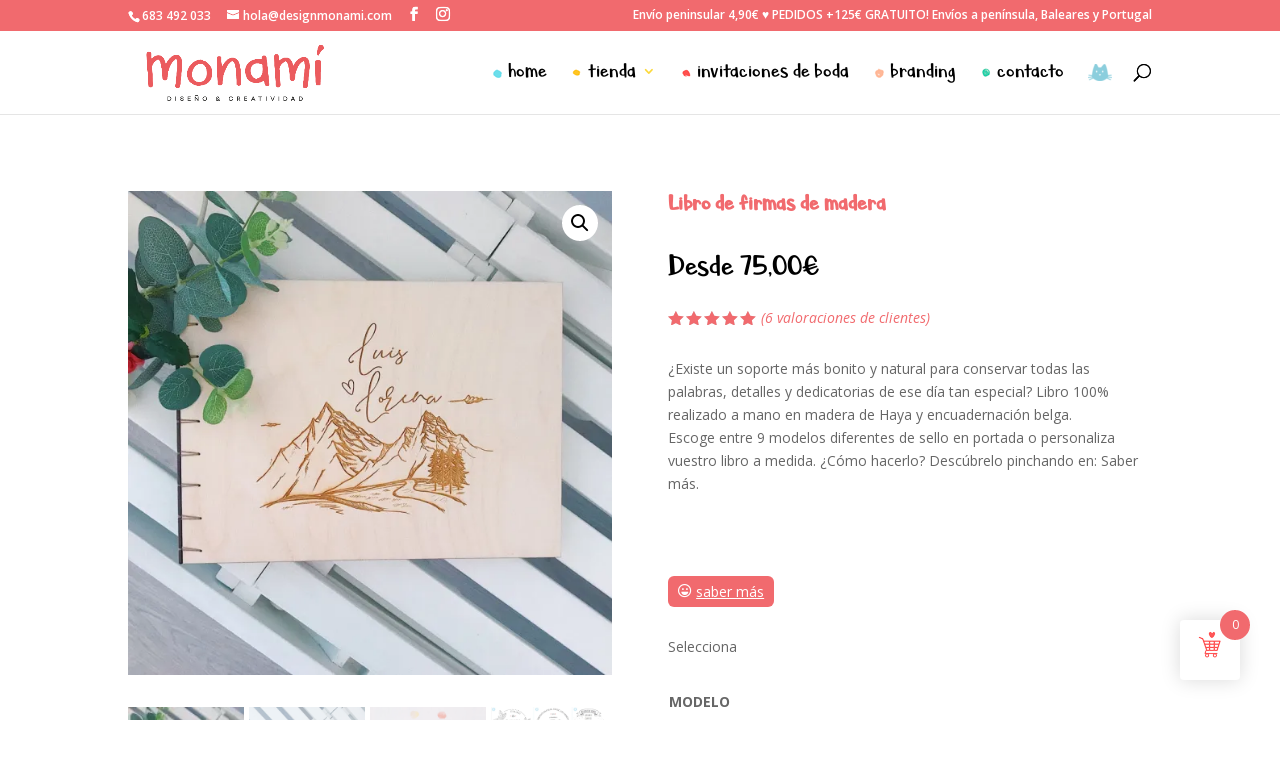

--- FILE ---
content_type: text/html; charset=UTF-8
request_url: https://designmonami.com/shop/libro-de-firmas-de-madera/
body_size: 40393
content:
<!DOCTYPE html>
<html lang="es">
<head>
	<meta charset="UTF-8" />
<meta http-equiv="X-UA-Compatible" content="IE=edge">
	<link rel="pingback" href="https://designmonami.com/xmlrpc.php" />

	<script type="text/javascript">
		document.documentElement.className = 'js';
	</script>
	
	<style id="et-divi-userfonts">@font-face { font-family: "Asparagus Sprouts"; font-display: swap;  src: url("https://designmonami.com/wp-content/uploads/et-fonts/AsparagusSprouts-o4Po.ttf") format("truetype"); }</style><meta name='robots' content='index, follow, max-image-preview:large, max-snippet:-1, max-video-preview:-1' />
<script>window._wca = window._wca || [];</script>
<!-- Jetpack Site Verification Tags -->
<meta name="p:domain_verify" content="068e04b935d81eae3971b859a1c5775a" />

	<!-- This site is optimized with the Yoast SEO plugin v26.7 - https://yoast.com/wordpress/plugins/seo/ -->
	<title>Libro de firmas de madera para boda, realizado a mano y personalizado</title>
	<meta name="description" content="¿Existe un soporte más bonito y natural para conservar las palabras y dedicatorias de vuestro día? Realizado a mano en madera de Haya." />
	<link rel="canonical" href="https://designmonami.com/shop/libro-de-firmas-de-madera/" />
	<meta property="og:locale" content="es_ES" />
	<meta property="og:type" content="article" />
	<meta property="og:title" content="Libro de firmas de madera para boda, realizado a mano y personalizado" />
	<meta property="og:description" content="¿Existe un soporte más bonito y natural para conservar las palabras y dedicatorias de vuestro día? Realizado a mano en madera de Haya." />
	<meta property="og:url" content="https://designmonami.com/shop/libro-de-firmas-de-madera/" />
	<meta property="og:site_name" content="DesignMonami" />
	<meta property="article:publisher" content="http://www.facebook.com/Designmonami" />
	<meta property="article:modified_time" content="2024-05-30T07:53:33+00:00" />
	<meta property="og:image" content="https://designmonami.com/wp-content/uploads/2019/06/libro-montañas.jpg" />
	<meta property="og:image:width" content="1000" />
	<meta property="og:image:height" content="1000" />
	<meta property="og:image:type" content="image/jpeg" />
	<script type="application/ld+json" class="yoast-schema-graph">{"@context":"https://schema.org","@graph":[{"@type":"WebPage","@id":"https://designmonami.com/shop/libro-de-firmas-de-madera/","url":"https://designmonami.com/shop/libro-de-firmas-de-madera/","name":"Libro de firmas de madera para boda, realizado a mano y personalizado","isPartOf":{"@id":"https://designmonami.com/#website"},"primaryImageOfPage":{"@id":"https://designmonami.com/shop/libro-de-firmas-de-madera/#primaryimage"},"image":{"@id":"https://designmonami.com/shop/libro-de-firmas-de-madera/#primaryimage"},"thumbnailUrl":"https://i0.wp.com/designmonami.com/wp-content/uploads/2019/06/libro-montan%CC%83as.jpg?fit=1000%2C1000&ssl=1","datePublished":"2019-10-13T10:28:02+00:00","dateModified":"2024-05-30T07:53:33+00:00","description":"¿Existe un soporte más bonito y natural para conservar las palabras y dedicatorias de vuestro día? Realizado a mano en madera de Haya.","breadcrumb":{"@id":"https://designmonami.com/shop/libro-de-firmas-de-madera/#breadcrumb"},"inLanguage":"es","potentialAction":[{"@type":"ReadAction","target":["https://designmonami.com/shop/libro-de-firmas-de-madera/"]}]},{"@type":"ImageObject","inLanguage":"es","@id":"https://designmonami.com/shop/libro-de-firmas-de-madera/#primaryimage","url":"https://i0.wp.com/designmonami.com/wp-content/uploads/2019/06/libro-montan%CC%83as.jpg?fit=1000%2C1000&ssl=1","contentUrl":"https://i0.wp.com/designmonami.com/wp-content/uploads/2019/06/libro-montan%CC%83as.jpg?fit=1000%2C1000&ssl=1","width":1000,"height":1000,"caption":"libro firmas madera"},{"@type":"BreadcrumbList","@id":"https://designmonami.com/shop/libro-de-firmas-de-madera/#breadcrumb","itemListElement":[{"@type":"ListItem","position":1,"name":"Portada","item":"https://designmonami.com/"},{"@type":"ListItem","position":2,"name":"Shop","item":"https://designmonami.com/shop/"},{"@type":"ListItem","position":3,"name":"Libro de firmas de madera"}]},{"@type":"WebSite","@id":"https://designmonami.com/#website","url":"https://designmonami.com/","name":"DesignMonami","description":"","publisher":{"@id":"https://designmonami.com/#organization"},"potentialAction":[{"@type":"SearchAction","target":{"@type":"EntryPoint","urlTemplate":"https://designmonami.com/?s={search_term_string}"},"query-input":{"@type":"PropertyValueSpecification","valueRequired":true,"valueName":"search_term_string"}}],"inLanguage":"es"},{"@type":"Organization","@id":"https://designmonami.com/#organization","name":"Design Monami","url":"https://designmonami.com/","logo":{"@type":"ImageObject","inLanguage":"es","@id":"https://designmonami.com/#/schema/logo/image/","url":"https://i0.wp.com/designmonami.com/wp-content/uploads/2021/05/monami-01.jpg?fit=2134%2C2134&ssl=1","contentUrl":"https://i0.wp.com/designmonami.com/wp-content/uploads/2021/05/monami-01.jpg?fit=2134%2C2134&ssl=1","width":2134,"height":2134,"caption":"Design Monami"},"image":{"@id":"https://designmonami.com/#/schema/logo/image/"},"sameAs":["http://www.facebook.com/Designmonami","http://www.instagram.com/monami.design/","https://es.linkedin.com/in/nereanm"]}]}</script>
	<!-- / Yoast SEO plugin. -->


<link rel='dns-prefetch' href='//stats.wp.com' />
<link rel='dns-prefetch' href='//www.googletagmanager.com' />
<link rel='dns-prefetch' href='//code.jquery.com' />
<link rel='dns-prefetch' href='//fonts.googleapis.com' />
<link rel='preconnect' href='//c0.wp.com' />
<link rel='preconnect' href='//i0.wp.com' />
<link rel="alternate" type="application/rss+xml" title="DesignMonami &raquo; Feed" href="https://designmonami.com/feed/" />
<link rel="alternate" type="application/rss+xml" title="DesignMonami &raquo; Feed de los comentarios" href="https://designmonami.com/comments/feed/" />
<link rel="alternate" type="application/rss+xml" title="DesignMonami &raquo; Comentario Libro de firmas de madera del feed" href="https://designmonami.com/shop/libro-de-firmas-de-madera/feed/" />
<script type="text/javascript">
/* <![CDATA[ */
window._wpemojiSettings = {"baseUrl":"https:\/\/s.w.org\/images\/core\/emoji\/15.1.0\/72x72\/","ext":".png","svgUrl":"https:\/\/s.w.org\/images\/core\/emoji\/15.1.0\/svg\/","svgExt":".svg","source":{"concatemoji":"https:\/\/designmonami.com\/wp-includes\/js\/wp-emoji-release.min.js?ver=6.8"}};
/*! This file is auto-generated */
!function(i,n){var o,s,e;function c(e){try{var t={supportTests:e,timestamp:(new Date).valueOf()};sessionStorage.setItem(o,JSON.stringify(t))}catch(e){}}function p(e,t,n){e.clearRect(0,0,e.canvas.width,e.canvas.height),e.fillText(t,0,0);var t=new Uint32Array(e.getImageData(0,0,e.canvas.width,e.canvas.height).data),r=(e.clearRect(0,0,e.canvas.width,e.canvas.height),e.fillText(n,0,0),new Uint32Array(e.getImageData(0,0,e.canvas.width,e.canvas.height).data));return t.every(function(e,t){return e===r[t]})}function u(e,t,n){switch(t){case"flag":return n(e,"\ud83c\udff3\ufe0f\u200d\u26a7\ufe0f","\ud83c\udff3\ufe0f\u200b\u26a7\ufe0f")?!1:!n(e,"\ud83c\uddfa\ud83c\uddf3","\ud83c\uddfa\u200b\ud83c\uddf3")&&!n(e,"\ud83c\udff4\udb40\udc67\udb40\udc62\udb40\udc65\udb40\udc6e\udb40\udc67\udb40\udc7f","\ud83c\udff4\u200b\udb40\udc67\u200b\udb40\udc62\u200b\udb40\udc65\u200b\udb40\udc6e\u200b\udb40\udc67\u200b\udb40\udc7f");case"emoji":return!n(e,"\ud83d\udc26\u200d\ud83d\udd25","\ud83d\udc26\u200b\ud83d\udd25")}return!1}function f(e,t,n){var r="undefined"!=typeof WorkerGlobalScope&&self instanceof WorkerGlobalScope?new OffscreenCanvas(300,150):i.createElement("canvas"),a=r.getContext("2d",{willReadFrequently:!0}),o=(a.textBaseline="top",a.font="600 32px Arial",{});return e.forEach(function(e){o[e]=t(a,e,n)}),o}function t(e){var t=i.createElement("script");t.src=e,t.defer=!0,i.head.appendChild(t)}"undefined"!=typeof Promise&&(o="wpEmojiSettingsSupports",s=["flag","emoji"],n.supports={everything:!0,everythingExceptFlag:!0},e=new Promise(function(e){i.addEventListener("DOMContentLoaded",e,{once:!0})}),new Promise(function(t){var n=function(){try{var e=JSON.parse(sessionStorage.getItem(o));if("object"==typeof e&&"number"==typeof e.timestamp&&(new Date).valueOf()<e.timestamp+604800&&"object"==typeof e.supportTests)return e.supportTests}catch(e){}return null}();if(!n){if("undefined"!=typeof Worker&&"undefined"!=typeof OffscreenCanvas&&"undefined"!=typeof URL&&URL.createObjectURL&&"undefined"!=typeof Blob)try{var e="postMessage("+f.toString()+"("+[JSON.stringify(s),u.toString(),p.toString()].join(",")+"));",r=new Blob([e],{type:"text/javascript"}),a=new Worker(URL.createObjectURL(r),{name:"wpTestEmojiSupports"});return void(a.onmessage=function(e){c(n=e.data),a.terminate(),t(n)})}catch(e){}c(n=f(s,u,p))}t(n)}).then(function(e){for(var t in e)n.supports[t]=e[t],n.supports.everything=n.supports.everything&&n.supports[t],"flag"!==t&&(n.supports.everythingExceptFlag=n.supports.everythingExceptFlag&&n.supports[t]);n.supports.everythingExceptFlag=n.supports.everythingExceptFlag&&!n.supports.flag,n.DOMReady=!1,n.readyCallback=function(){n.DOMReady=!0}}).then(function(){return e}).then(function(){var e;n.supports.everything||(n.readyCallback(),(e=n.source||{}).concatemoji?t(e.concatemoji):e.wpemoji&&e.twemoji&&(t(e.twemoji),t(e.wpemoji)))}))}((window,document),window._wpemojiSettings);
/* ]]> */
</script>
<meta content="Gestión de Reputación v.0.1" name="generator"/><link rel='stylesheet' id='sbi_styles-css' href='https://designmonami.com/wp-content/plugins/instagram-feed/css/sbi-styles.min.css?ver=6.10.0' type='text/css' media='all' />
<style id='wp-emoji-styles-inline-css' type='text/css'>

	img.wp-smiley, img.emoji {
		display: inline !important;
		border: none !important;
		box-shadow: none !important;
		height: 1em !important;
		width: 1em !important;
		margin: 0 0.07em !important;
		vertical-align: -0.1em !important;
		background: none !important;
		padding: 0 !important;
	}
</style>
<link rel='stylesheet' id='wp-block-library-css' href='https://c0.wp.com/c/6.8/wp-includes/css/dist/block-library/style.min.css' type='text/css' media='all' />
<style id='wp-block-library-theme-inline-css' type='text/css'>
.wp-block-audio :where(figcaption){color:#555;font-size:13px;text-align:center}.is-dark-theme .wp-block-audio :where(figcaption){color:#ffffffa6}.wp-block-audio{margin:0 0 1em}.wp-block-code{border:1px solid #ccc;border-radius:4px;font-family:Menlo,Consolas,monaco,monospace;padding:.8em 1em}.wp-block-embed :where(figcaption){color:#555;font-size:13px;text-align:center}.is-dark-theme .wp-block-embed :where(figcaption){color:#ffffffa6}.wp-block-embed{margin:0 0 1em}.blocks-gallery-caption{color:#555;font-size:13px;text-align:center}.is-dark-theme .blocks-gallery-caption{color:#ffffffa6}:root :where(.wp-block-image figcaption){color:#555;font-size:13px;text-align:center}.is-dark-theme :root :where(.wp-block-image figcaption){color:#ffffffa6}.wp-block-image{margin:0 0 1em}.wp-block-pullquote{border-bottom:4px solid;border-top:4px solid;color:currentColor;margin-bottom:1.75em}.wp-block-pullquote cite,.wp-block-pullquote footer,.wp-block-pullquote__citation{color:currentColor;font-size:.8125em;font-style:normal;text-transform:uppercase}.wp-block-quote{border-left:.25em solid;margin:0 0 1.75em;padding-left:1em}.wp-block-quote cite,.wp-block-quote footer{color:currentColor;font-size:.8125em;font-style:normal;position:relative}.wp-block-quote:where(.has-text-align-right){border-left:none;border-right:.25em solid;padding-left:0;padding-right:1em}.wp-block-quote:where(.has-text-align-center){border:none;padding-left:0}.wp-block-quote.is-large,.wp-block-quote.is-style-large,.wp-block-quote:where(.is-style-plain){border:none}.wp-block-search .wp-block-search__label{font-weight:700}.wp-block-search__button{border:1px solid #ccc;padding:.375em .625em}:where(.wp-block-group.has-background){padding:1.25em 2.375em}.wp-block-separator.has-css-opacity{opacity:.4}.wp-block-separator{border:none;border-bottom:2px solid;margin-left:auto;margin-right:auto}.wp-block-separator.has-alpha-channel-opacity{opacity:1}.wp-block-separator:not(.is-style-wide):not(.is-style-dots){width:100px}.wp-block-separator.has-background:not(.is-style-dots){border-bottom:none;height:1px}.wp-block-separator.has-background:not(.is-style-wide):not(.is-style-dots){height:2px}.wp-block-table{margin:0 0 1em}.wp-block-table td,.wp-block-table th{word-break:normal}.wp-block-table :where(figcaption){color:#555;font-size:13px;text-align:center}.is-dark-theme .wp-block-table :where(figcaption){color:#ffffffa6}.wp-block-video :where(figcaption){color:#555;font-size:13px;text-align:center}.is-dark-theme .wp-block-video :where(figcaption){color:#ffffffa6}.wp-block-video{margin:0 0 1em}:root :where(.wp-block-template-part.has-background){margin-bottom:0;margin-top:0;padding:1.25em 2.375em}
</style>
<link rel='stylesheet' id='mediaelement-css' href='https://c0.wp.com/c/6.8/wp-includes/js/mediaelement/mediaelementplayer-legacy.min.css' type='text/css' media='all' />
<link rel='stylesheet' id='wp-mediaelement-css' href='https://c0.wp.com/c/6.8/wp-includes/js/mediaelement/wp-mediaelement.min.css' type='text/css' media='all' />
<style id='jetpack-sharing-buttons-style-inline-css' type='text/css'>
.jetpack-sharing-buttons__services-list{display:flex;flex-direction:row;flex-wrap:wrap;gap:0;list-style-type:none;margin:5px;padding:0}.jetpack-sharing-buttons__services-list.has-small-icon-size{font-size:12px}.jetpack-sharing-buttons__services-list.has-normal-icon-size{font-size:16px}.jetpack-sharing-buttons__services-list.has-large-icon-size{font-size:24px}.jetpack-sharing-buttons__services-list.has-huge-icon-size{font-size:36px}@media print{.jetpack-sharing-buttons__services-list{display:none!important}}.editor-styles-wrapper .wp-block-jetpack-sharing-buttons{gap:0;padding-inline-start:0}ul.jetpack-sharing-buttons__services-list.has-background{padding:1.25em 2.375em}
</style>
<link rel='stylesheet' id='cr-frontend-css-css' href='https://designmonami.com/wp-content/plugins/customer-reviews-woocommerce/css/frontend.css?ver=5.96.0' type='text/css' media='all' />
<link rel='stylesheet' id='cr-badges-css-css' href='https://designmonami.com/wp-content/plugins/customer-reviews-woocommerce/css/badges.css?ver=5.96.0' type='text/css' media='all' />
<style id='global-styles-inline-css' type='text/css'>
:root{--wp--preset--aspect-ratio--square: 1;--wp--preset--aspect-ratio--4-3: 4/3;--wp--preset--aspect-ratio--3-4: 3/4;--wp--preset--aspect-ratio--3-2: 3/2;--wp--preset--aspect-ratio--2-3: 2/3;--wp--preset--aspect-ratio--16-9: 16/9;--wp--preset--aspect-ratio--9-16: 9/16;--wp--preset--color--black: #000000;--wp--preset--color--cyan-bluish-gray: #abb8c3;--wp--preset--color--white: #ffffff;--wp--preset--color--pale-pink: #f78da7;--wp--preset--color--vivid-red: #cf2e2e;--wp--preset--color--luminous-vivid-orange: #ff6900;--wp--preset--color--luminous-vivid-amber: #fcb900;--wp--preset--color--light-green-cyan: #7bdcb5;--wp--preset--color--vivid-green-cyan: #00d084;--wp--preset--color--pale-cyan-blue: #8ed1fc;--wp--preset--color--vivid-cyan-blue: #0693e3;--wp--preset--color--vivid-purple: #9b51e0;--wp--preset--gradient--vivid-cyan-blue-to-vivid-purple: linear-gradient(135deg,rgba(6,147,227,1) 0%,rgb(155,81,224) 100%);--wp--preset--gradient--light-green-cyan-to-vivid-green-cyan: linear-gradient(135deg,rgb(122,220,180) 0%,rgb(0,208,130) 100%);--wp--preset--gradient--luminous-vivid-amber-to-luminous-vivid-orange: linear-gradient(135deg,rgba(252,185,0,1) 0%,rgba(255,105,0,1) 100%);--wp--preset--gradient--luminous-vivid-orange-to-vivid-red: linear-gradient(135deg,rgba(255,105,0,1) 0%,rgb(207,46,46) 100%);--wp--preset--gradient--very-light-gray-to-cyan-bluish-gray: linear-gradient(135deg,rgb(238,238,238) 0%,rgb(169,184,195) 100%);--wp--preset--gradient--cool-to-warm-spectrum: linear-gradient(135deg,rgb(74,234,220) 0%,rgb(151,120,209) 20%,rgb(207,42,186) 40%,rgb(238,44,130) 60%,rgb(251,105,98) 80%,rgb(254,248,76) 100%);--wp--preset--gradient--blush-light-purple: linear-gradient(135deg,rgb(255,206,236) 0%,rgb(152,150,240) 100%);--wp--preset--gradient--blush-bordeaux: linear-gradient(135deg,rgb(254,205,165) 0%,rgb(254,45,45) 50%,rgb(107,0,62) 100%);--wp--preset--gradient--luminous-dusk: linear-gradient(135deg,rgb(255,203,112) 0%,rgb(199,81,192) 50%,rgb(65,88,208) 100%);--wp--preset--gradient--pale-ocean: linear-gradient(135deg,rgb(255,245,203) 0%,rgb(182,227,212) 50%,rgb(51,167,181) 100%);--wp--preset--gradient--electric-grass: linear-gradient(135deg,rgb(202,248,128) 0%,rgb(113,206,126) 100%);--wp--preset--gradient--midnight: linear-gradient(135deg,rgb(2,3,129) 0%,rgb(40,116,252) 100%);--wp--preset--font-size--small: 13px;--wp--preset--font-size--medium: 20px;--wp--preset--font-size--large: 36px;--wp--preset--font-size--x-large: 42px;--wp--preset--font-family--inter: "Inter", sans-serif;--wp--preset--font-family--cardo: Cardo;--wp--preset--spacing--20: 0.44rem;--wp--preset--spacing--30: 0.67rem;--wp--preset--spacing--40: 1rem;--wp--preset--spacing--50: 1.5rem;--wp--preset--spacing--60: 2.25rem;--wp--preset--spacing--70: 3.38rem;--wp--preset--spacing--80: 5.06rem;--wp--preset--shadow--natural: 6px 6px 9px rgba(0, 0, 0, 0.2);--wp--preset--shadow--deep: 12px 12px 50px rgba(0, 0, 0, 0.4);--wp--preset--shadow--sharp: 6px 6px 0px rgba(0, 0, 0, 0.2);--wp--preset--shadow--outlined: 6px 6px 0px -3px rgba(255, 255, 255, 1), 6px 6px rgba(0, 0, 0, 1);--wp--preset--shadow--crisp: 6px 6px 0px rgba(0, 0, 0, 1);}:root { --wp--style--global--content-size: 823px;--wp--style--global--wide-size: 1080px; }:where(body) { margin: 0; }.wp-site-blocks > .alignleft { float: left; margin-right: 2em; }.wp-site-blocks > .alignright { float: right; margin-left: 2em; }.wp-site-blocks > .aligncenter { justify-content: center; margin-left: auto; margin-right: auto; }:where(.is-layout-flex){gap: 0.5em;}:where(.is-layout-grid){gap: 0.5em;}.is-layout-flow > .alignleft{float: left;margin-inline-start: 0;margin-inline-end: 2em;}.is-layout-flow > .alignright{float: right;margin-inline-start: 2em;margin-inline-end: 0;}.is-layout-flow > .aligncenter{margin-left: auto !important;margin-right: auto !important;}.is-layout-constrained > .alignleft{float: left;margin-inline-start: 0;margin-inline-end: 2em;}.is-layout-constrained > .alignright{float: right;margin-inline-start: 2em;margin-inline-end: 0;}.is-layout-constrained > .aligncenter{margin-left: auto !important;margin-right: auto !important;}.is-layout-constrained > :where(:not(.alignleft):not(.alignright):not(.alignfull)){max-width: var(--wp--style--global--content-size);margin-left: auto !important;margin-right: auto !important;}.is-layout-constrained > .alignwide{max-width: var(--wp--style--global--wide-size);}body .is-layout-flex{display: flex;}.is-layout-flex{flex-wrap: wrap;align-items: center;}.is-layout-flex > :is(*, div){margin: 0;}body .is-layout-grid{display: grid;}.is-layout-grid > :is(*, div){margin: 0;}body{padding-top: 0px;padding-right: 0px;padding-bottom: 0px;padding-left: 0px;}:root :where(.wp-element-button, .wp-block-button__link){background-color: #32373c;border-width: 0;color: #fff;font-family: inherit;font-size: inherit;line-height: inherit;padding: calc(0.667em + 2px) calc(1.333em + 2px);text-decoration: none;}.has-black-color{color: var(--wp--preset--color--black) !important;}.has-cyan-bluish-gray-color{color: var(--wp--preset--color--cyan-bluish-gray) !important;}.has-white-color{color: var(--wp--preset--color--white) !important;}.has-pale-pink-color{color: var(--wp--preset--color--pale-pink) !important;}.has-vivid-red-color{color: var(--wp--preset--color--vivid-red) !important;}.has-luminous-vivid-orange-color{color: var(--wp--preset--color--luminous-vivid-orange) !important;}.has-luminous-vivid-amber-color{color: var(--wp--preset--color--luminous-vivid-amber) !important;}.has-light-green-cyan-color{color: var(--wp--preset--color--light-green-cyan) !important;}.has-vivid-green-cyan-color{color: var(--wp--preset--color--vivid-green-cyan) !important;}.has-pale-cyan-blue-color{color: var(--wp--preset--color--pale-cyan-blue) !important;}.has-vivid-cyan-blue-color{color: var(--wp--preset--color--vivid-cyan-blue) !important;}.has-vivid-purple-color{color: var(--wp--preset--color--vivid-purple) !important;}.has-black-background-color{background-color: var(--wp--preset--color--black) !important;}.has-cyan-bluish-gray-background-color{background-color: var(--wp--preset--color--cyan-bluish-gray) !important;}.has-white-background-color{background-color: var(--wp--preset--color--white) !important;}.has-pale-pink-background-color{background-color: var(--wp--preset--color--pale-pink) !important;}.has-vivid-red-background-color{background-color: var(--wp--preset--color--vivid-red) !important;}.has-luminous-vivid-orange-background-color{background-color: var(--wp--preset--color--luminous-vivid-orange) !important;}.has-luminous-vivid-amber-background-color{background-color: var(--wp--preset--color--luminous-vivid-amber) !important;}.has-light-green-cyan-background-color{background-color: var(--wp--preset--color--light-green-cyan) !important;}.has-vivid-green-cyan-background-color{background-color: var(--wp--preset--color--vivid-green-cyan) !important;}.has-pale-cyan-blue-background-color{background-color: var(--wp--preset--color--pale-cyan-blue) !important;}.has-vivid-cyan-blue-background-color{background-color: var(--wp--preset--color--vivid-cyan-blue) !important;}.has-vivid-purple-background-color{background-color: var(--wp--preset--color--vivid-purple) !important;}.has-black-border-color{border-color: var(--wp--preset--color--black) !important;}.has-cyan-bluish-gray-border-color{border-color: var(--wp--preset--color--cyan-bluish-gray) !important;}.has-white-border-color{border-color: var(--wp--preset--color--white) !important;}.has-pale-pink-border-color{border-color: var(--wp--preset--color--pale-pink) !important;}.has-vivid-red-border-color{border-color: var(--wp--preset--color--vivid-red) !important;}.has-luminous-vivid-orange-border-color{border-color: var(--wp--preset--color--luminous-vivid-orange) !important;}.has-luminous-vivid-amber-border-color{border-color: var(--wp--preset--color--luminous-vivid-amber) !important;}.has-light-green-cyan-border-color{border-color: var(--wp--preset--color--light-green-cyan) !important;}.has-vivid-green-cyan-border-color{border-color: var(--wp--preset--color--vivid-green-cyan) !important;}.has-pale-cyan-blue-border-color{border-color: var(--wp--preset--color--pale-cyan-blue) !important;}.has-vivid-cyan-blue-border-color{border-color: var(--wp--preset--color--vivid-cyan-blue) !important;}.has-vivid-purple-border-color{border-color: var(--wp--preset--color--vivid-purple) !important;}.has-vivid-cyan-blue-to-vivid-purple-gradient-background{background: var(--wp--preset--gradient--vivid-cyan-blue-to-vivid-purple) !important;}.has-light-green-cyan-to-vivid-green-cyan-gradient-background{background: var(--wp--preset--gradient--light-green-cyan-to-vivid-green-cyan) !important;}.has-luminous-vivid-amber-to-luminous-vivid-orange-gradient-background{background: var(--wp--preset--gradient--luminous-vivid-amber-to-luminous-vivid-orange) !important;}.has-luminous-vivid-orange-to-vivid-red-gradient-background{background: var(--wp--preset--gradient--luminous-vivid-orange-to-vivid-red) !important;}.has-very-light-gray-to-cyan-bluish-gray-gradient-background{background: var(--wp--preset--gradient--very-light-gray-to-cyan-bluish-gray) !important;}.has-cool-to-warm-spectrum-gradient-background{background: var(--wp--preset--gradient--cool-to-warm-spectrum) !important;}.has-blush-light-purple-gradient-background{background: var(--wp--preset--gradient--blush-light-purple) !important;}.has-blush-bordeaux-gradient-background{background: var(--wp--preset--gradient--blush-bordeaux) !important;}.has-luminous-dusk-gradient-background{background: var(--wp--preset--gradient--luminous-dusk) !important;}.has-pale-ocean-gradient-background{background: var(--wp--preset--gradient--pale-ocean) !important;}.has-electric-grass-gradient-background{background: var(--wp--preset--gradient--electric-grass) !important;}.has-midnight-gradient-background{background: var(--wp--preset--gradient--midnight) !important;}.has-small-font-size{font-size: var(--wp--preset--font-size--small) !important;}.has-medium-font-size{font-size: var(--wp--preset--font-size--medium) !important;}.has-large-font-size{font-size: var(--wp--preset--font-size--large) !important;}.has-x-large-font-size{font-size: var(--wp--preset--font-size--x-large) !important;}.has-inter-font-family{font-family: var(--wp--preset--font-family--inter) !important;}.has-cardo-font-family{font-family: var(--wp--preset--font-family--cardo) !important;}
:where(.wp-block-post-template.is-layout-flex){gap: 1.25em;}:where(.wp-block-post-template.is-layout-grid){gap: 1.25em;}
:where(.wp-block-columns.is-layout-flex){gap: 2em;}:where(.wp-block-columns.is-layout-grid){gap: 2em;}
:root :where(.wp-block-pullquote){font-size: 1.5em;line-height: 1.6;}
</style>
<link rel='stylesheet' id='menu-image-css' href='https://designmonami.com/wp-content/plugins/menu-image/includes/css/menu-image.css?ver=3.13' type='text/css' media='all' />
<link rel='stylesheet' id='dashicons-css' href='https://c0.wp.com/c/6.8/wp-includes/css/dashicons.min.css' type='text/css' media='all' />
<style id='dashicons-inline-css' type='text/css'>
[data-font="Dashicons"]:before {font-family: 'Dashicons' !important;content: attr(data-icon) !important;speak: none !important;font-weight: normal !important;font-variant: normal !important;text-transform: none !important;line-height: 1 !important;font-style: normal !important;-webkit-font-smoothing: antialiased !important;-moz-osx-font-smoothing: grayscale !important;}
</style>
<link rel='stylesheet' id='cf7-styler-for-divi-css' href='https://designmonami.com/wp-content/plugins/cf7-styler-for-divi/dist/css/builder4.css?ver=2.3.4' type='text/css' media='all' />
<link rel='stylesheet' id='contact-form-7-css' href='https://designmonami.com/wp-content/plugins/contact-form-7/includes/css/styles.css?ver=6.1.4' type='text/css' media='all' />
<link rel='stylesheet' id='tiered-pricing-table-front-css-css' href='https://designmonami.com/wp-content/plugins/tier-pricing-table-premium/assets/frontend/main.css?ver=3.6.1' type='text/css' media='all' />
<link rel='stylesheet' id='photoswipe-css' href='https://c0.wp.com/p/woocommerce/9.6.2/assets/css/photoswipe/photoswipe.min.css' type='text/css' media='all' />
<link rel='stylesheet' id='photoswipe-default-skin-css' href='https://c0.wp.com/p/woocommerce/9.6.2/assets/css/photoswipe/default-skin/default-skin.min.css' type='text/css' media='all' />
<link rel='stylesheet' id='woocommerce-layout-css' href='https://c0.wp.com/p/woocommerce/9.6.2/assets/css/woocommerce-layout.css' type='text/css' media='all' />
<style id='woocommerce-layout-inline-css' type='text/css'>

	.infinite-scroll .woocommerce-pagination {
		display: none;
	}
</style>
<link rel='stylesheet' id='woocommerce-smallscreen-css' href='https://c0.wp.com/p/woocommerce/9.6.2/assets/css/woocommerce-smallscreen.css' type='text/css' media='only screen and (max-width: 768px)' />
<link rel='stylesheet' id='woocommerce-general-css' href='https://c0.wp.com/p/woocommerce/9.6.2/assets/css/woocommerce.css' type='text/css' media='all' />
<style id='woocommerce-inline-inline-css' type='text/css'>
.woocommerce form .form-row .required { visibility: visible; }
</style>
<link rel='stylesheet' id='woocommerce-addons-css-css' href='https://designmonami.com/wp-content/plugins/woocommerce-product-addons/assets/css/frontend/frontend.css?ver=6.4.6' type='text/css' media='all' />
<link rel='stylesheet' id='hint-css' href='https://designmonami.com/wp-content/plugins/woo-fly-cart/assets/hint/hint.min.css?ver=6.8' type='text/css' media='all' />
<link rel='stylesheet' id='perfect-scrollbar-css' href='https://designmonami.com/wp-content/plugins/woo-fly-cart/assets/perfect-scrollbar/css/perfect-scrollbar.min.css?ver=6.8' type='text/css' media='all' />
<link rel='stylesheet' id='perfect-scrollbar-wpc-css' href='https://designmonami.com/wp-content/plugins/woo-fly-cart/assets/perfect-scrollbar/css/custom-theme.css?ver=6.8' type='text/css' media='all' />
<link rel='stylesheet' id='woofc-fonts-css' href='https://designmonami.com/wp-content/plugins/woo-fly-cart/assets/css/fonts.css?ver=6.8' type='text/css' media='all' />
<link rel='stylesheet' id='woofc-frontend-css' href='https://designmonami.com/wp-content/plugins/woo-fly-cart/assets/css/frontend.css?ver=5.5.8' type='text/css' media='all' />
<style id='woofc-frontend-inline-css' type='text/css'>
.woofc-area.woofc-style-01 .woofc-inner, .woofc-area.woofc-style-03 .woofc-inner, .woofc-area.woofc-style-02 .woofc-area-bot .woofc-action .woofc-action-inner > div a:hover, .woofc-area.woofc-style-04 .woofc-area-bot .woofc-action .woofc-action-inner > div a:hover {
                            background-color: #f16a6e;
                        }

                        .woofc-area.woofc-style-01 .woofc-area-bot .woofc-action .woofc-action-inner > div a, .woofc-area.woofc-style-02 .woofc-area-bot .woofc-action .woofc-action-inner > div a, .woofc-area.woofc-style-03 .woofc-area-bot .woofc-action .woofc-action-inner > div a, .woofc-area.woofc-style-04 .woofc-area-bot .woofc-action .woofc-action-inner > div a {
                            outline: none;
                            color: #f16a6e;
                        }

                        .woofc-area.woofc-style-02 .woofc-area-bot .woofc-action .woofc-action-inner > div a, .woofc-area.woofc-style-04 .woofc-area-bot .woofc-action .woofc-action-inner > div a {
                            border-color: #f16a6e;
                        }

                        .woofc-area.woofc-style-05 .woofc-inner{
                            background-color: #f16a6e;
                            background-image: url('');
                            background-size: cover;
                            background-position: center;
                            background-repeat: no-repeat;
                        }
                        
                        .woofc-count span {
                            background-color: #f16a6e;
                        }
</style>
<link rel='stylesheet' id='ywgc-frontend-css' href='https://designmonami.com/wp-content/plugins/yith-woocommerce-gift-cards/assets/css/ywgc-frontend.css?ver=4.30.0' type='text/css' media='all' />
<style id='ywgc-frontend-inline-css' type='text/css'>

                    .ywgc_apply_gift_card_button{
                        background-color:#448a85 !important;
                        color:#ffffff!important;
                    }
                    .ywgc_apply_gift_card_button:hover{
                        background-color:#4ac4aa!important;
                        color:#ffffff!important;
                    }
                    .ywgc_enter_code{
                        background-color:#ffffff;
                        color:#000000;
                    }
                    .ywgc_enter_code:hover{
                        background-color:#ffffff;
                        color: #000000;
                    }
                    .gift-cards-list button{
                        border: 1px solid #000000;
                    }
                    .selected_image_parent{
                        border: 2px dashed #000000 !important;
                    }
                    .ywgc-preset-image.selected_image_parent:after{
                        background-color: #000000;
                    }
                    .ywgc-predefined-amount-button.selected_button{
                        background-color: #000000;
                    }
                    .ywgc-on-sale-text{
                        color:#000000;
                    }
                    .ywgc-choose-image.ywgc-choose-template:hover{
                        background: rgba(0, 0, 0, 0.9);
                    }
                    .ywgc-choose-image.ywgc-choose-template{
                        background: rgba(0, 0, 0, 0.8);
                    }
                    .ui-datepicker a.ui-state-active, .ui-datepicker a.ui-state-hover {
                        background:#000000 !important;
                        color: white;
                    }
                    .ywgc-form-preview-separator{
                        background-color: #000000;
                    }
                    .ywgc-form-preview-amount{
                        color: #000000;
                    }
                    #ywgc-manual-amount{
                        border: 1px solid #000000;
                    }
                    .ywgc-template-categories a:hover,
                    .ywgc-template-categories a.ywgc-category-selected{
                        color: #000000;
                    }
                    .ywgc-design-list-modal .ywgc-preset-image:before {
                        background-color: #000000;
                    }
                    .ywgc-custom-upload-container-modal .ywgc-custom-design-modal-preview-close {
                        background-color: #000000;
                    }
           
</style>
<link rel='stylesheet' id='jquery-ui-css-css' href='//code.jquery.com/ui/1.13.1/themes/smoothness/jquery-ui.css?ver=1' type='text/css' media='all' />
<link rel='stylesheet' id='brands-styles-css' href='https://c0.wp.com/p/woocommerce/9.6.2/assets/css/brands.css' type='text/css' media='all' />
<link rel='stylesheet' id='dgwt-wcas-style-css' href='https://designmonami.com/wp-content/plugins/ajax-search-for-woocommerce/assets/css/style.min.css?ver=1.32.2' type='text/css' media='all' />
<link rel='stylesheet' id='et-divi-open-sans-css' href='https://fonts.googleapis.com/css?family=Open+Sans:300italic,400italic,600italic,700italic,800italic,400,300,600,700,800&#038;subset=cyrillic,cyrillic-ext,greek,greek-ext,hebrew,latin,latin-ext,vietnamese&#038;display=swap' type='text/css' media='all' />
<link rel='stylesheet' id='wpt-masonry-with-gallery-for-images-and-posts-styles-css' href='https://designmonami.com/wp-content/plugins/wptools-masonry-gallery-posts-for-divi-premium/styles/style.min.css?ver=3.6.1' type='text/css' media='all' />
<link rel='stylesheet' id='et-builder-googlefonts-cached-css' href='https://fonts.googleapis.com/css?family=Quicksand:300,regular,500,600,700&#038;subset=latin,latin-ext,vietnamese&#038;display=swap' type='text/css' media='all' />
<link rel='stylesheet' id='vi-wpvs-frontend-style-css' href='https://designmonami.com/wp-content/plugins/product-variations-swatches-for-woocommerce/assets/css/frontend-style.min.css?ver=1.1.3' type='text/css' media='all' />
<style id='vi-wpvs-frontend-style-inline-css' type='text/css'>
.vi-wpvs-variation-wrap.vi-wpvs-variation-wrap-vi_wpvs_button_design .vi-wpvs-option-wrap{transition: all 30ms ease-in-out;}.vi-wpvs-variation-wrap.vi-wpvs-variation-wrap-vi_wpvs_button_design .vi-wpvs-variation-button-select,.vi-wpvs-variation-wrap.vi-wpvs-variation-wrap-vi_wpvs_button_design .vi-wpvs-option-wrap{padding:10px 80px;font-size:16px;border-radius:2px;}.vi-wpvs-variation-wrap.vi-wpvs-variation-wrap-vi_wpvs_button_design .vi-wpvs-option-wrap .vi-wpvs-option:not(.vi-wpvs-option-select){border-radius: inherit;}.vi-wpvs-variation-wrap.vi-wpvs-variation-wrap-image.vi-wpvs-variation-wrap-vi_wpvs_button_design .vi-wpvs-option-wrap ,.vi-wpvs-variation-wrap.vi-wpvs-variation-wrap-variation_img.vi-wpvs-variation-wrap-vi_wpvs_button_design .vi-wpvs-option-wrap ,.vi-wpvs-variation-wrap.vi-wpvs-variation-wrap-color.vi-wpvs-variation-wrap-vi_wpvs_button_design .vi-wpvs-option-wrap{width: 48px;height:48px;}.vi-wpvs-variation-wrap.vi-wpvs-variation-wrap-vi_wpvs_button_design .vi-wpvs-option-wrap.vi-wpvs-option-wrap-out-of-stock,.vi-wpvs-variation-wrap.vi-wpvs-variation-wrap-vi_wpvs_button_design .vi-wpvs-option-wrap.vi-wpvs-option-wrap-out-of-stock-attribute,.vi-wpvs-variation-wrap.vi-wpvs-variation-wrap-vi_wpvs_button_design .vi-wpvs-option-wrap.vi-wpvs-option-wrap-disable{opacity: 1;}.vi-wpvs-variation-wrap.vi-wpvs-variation-wrap-vi_wpvs_button_design .vi-wpvs-option-wrap.vi-wpvs-option-wrap-out-of-stock .vi-wpvs-option,.vi-wpvs-variation-wrap.vi-wpvs-variation-wrap-vi_wpvs_button_design .vi-wpvs-option-wrap.vi-wpvs-option-wrap-out-of-stock-attribute .vi-wpvs-option,.vi-wpvs-variation-wrap.vi-wpvs-variation-wrap-vi_wpvs_button_design .vi-wpvs-option-wrap.vi-wpvs-option-wrap-disable .vi-wpvs-option{opacity: .5;}.vi-wpvs-variation-wrap.vi-wpvs-variation-wrap-vi_wpvs_button_design .vi-wpvs-option-wrap.vi-wpvs-option-wrap-selected{box-shadow:  0 0 0 2px rgba(251, 210, 90, 1) inset;}.vi-wpvs-variation-wrap.vi-wpvs-variation-wrap-vi_wpvs_button_design .vi-wpvs-variation-wrap-select-wrap .vi-wpvs-option-wrap.vi-wpvs-option-wrap-selected{box-shadow:  0 0 0 2px rgba(251, 210, 90, 1);}.vi-wpvs-variation-wrap.vi-wpvs-variation-wrap-vi_wpvs_button_design .vi-wpvs-option-wrap.vi-wpvs-option-wrap-selected{color:rgba(0, 0, 0, 1);background:rgba(255, 255, 255, 1);}.vi-wpvs-variation-wrap.vi-wpvs-variation-wrap-vi_wpvs_button_design .vi-wpvs-option-wrap.vi-wpvs-option-wrap-selected .vi-wpvs-option{color:rgba(0, 0, 0, 1);}.vi-wpvs-variation-wrap.vi-wpvs-variation-wrap-vi_wpvs_button_design .vi-wpvs-option-wrap.vi-wpvs-option-wrap-hover{box-shadow:  0 0 0 2px rgba(251, 210, 90, 1) inset;}.vi-wpvs-variation-wrap.vi-wpvs-variation-wrap-vi_wpvs_button_design .vi-wpvs-variation-wrap-select-wrap .vi-wpvs-option-wrap.vi-wpvs-option-wrap-hover{box-shadow:  0 0 0 2px rgba(251, 210, 90, 1);}.vi-wpvs-variation-wrap.vi-wpvs-variation-wrap-vi_wpvs_button_design .vi-wpvs-option-wrap.vi-wpvs-option-wrap-hover{color:rgba(0, 0, 0, 1);background:rgba(255, 255, 255, 1);border-radius:2px;}.vi-wpvs-variation-wrap.vi-wpvs-variation-wrap-vi_wpvs_button_design .vi-wpvs-option-wrap.vi-wpvs-option-wrap-hover .vi-wpvs-option{color:rgba(0, 0, 0, 1);}.vi-wpvs-variation-wrap.vi-wpvs-variation-wrap-vi_wpvs_button_design .vi-wpvs-option-wrap.vi-wpvs-option-wrap-default{box-shadow:  0 0 0 2px rgba(171, 219, 234, 1) inset;}.vi-wpvs-variation-wrap.vi-wpvs-variation-wrap-vi_wpvs_button_design .vi-wpvs-variation-wrap-select-wrap .vi-wpvs-option-wrap.vi-wpvs-option-wrap-default{box-shadow:  0 0 0 2px rgba(171, 219, 234, 1) ;}.vi-wpvs-variation-wrap.vi-wpvs-variation-wrap-vi_wpvs_button_design .vi-wpvs-option-wrap.vi-wpvs-option-wrap-default{color:rgba(0, 0, 0, 1);background:rgba(255, 255, 255, 1);border-radius:2px;}.vi-wpvs-variation-wrap.vi-wpvs-variation-wrap-vi_wpvs_button_design .vi-wpvs-option-wrap.vi-wpvs-option-wrap-default .vi-wpvs-option{color:rgba(0, 0, 0, 1);}.vi-wpvs-variation-wrap.vi-wpvs-variation-wrap-vi_wpvs_button_design .vi-wpvs-option-wrap .vi-wpvs-option-tooltip{display: none;}@media screen and (max-width:600px){.vi-wpvs-variation-wrap.vi-wpvs-variation-wrap-vi_wpvs_button_design .vi-wpvs-variation-button-select,.vi-wpvs-variation-wrap.vi-wpvs-variation-wrap-vi_wpvs_button_design .vi-wpvs-option-wrap{font-size:13px;}.vi-wpvs-variation-wrap.vi-wpvs-variation-wrap-image.vi-wpvs-variation-wrap-vi_wpvs_button_design .vi-wpvs-option-wrap ,.vi-wpvs-variation-wrap.vi-wpvs-variation-wrap-variation_img.vi-wpvs-variation-wrap-vi_wpvs_button_design .vi-wpvs-option-wrap ,.vi-wpvs-variation-wrap.vi-wpvs-variation-wrap-color.vi-wpvs-variation-wrap-vi_wpvs_button_design .vi-wpvs-option-wrap{width: 40.8px;height:40.8px;}}.vi-wpvs-variation-wrap.vi-wpvs-variation-wrap-vi_wpvs_color_design .vi-wpvs-option-wrap{transition: all 30ms ease-in-out;}.vi-wpvs-variation-wrap.vi-wpvs-variation-wrap-vi_wpvs_color_design .vi-wpvs-variation-button-select,.vi-wpvs-variation-wrap.vi-wpvs-variation-wrap-vi_wpvs_color_design .vi-wpvs-option-wrap{height:32px;width:32px;padding:10px;font-size:13px;border-radius:20px;}.vi-wpvs-variation-wrap.vi-wpvs-variation-wrap-vi_wpvs_color_design .vi-wpvs-option-wrap .vi-wpvs-option:not(.vi-wpvs-option-select){border-radius: inherit;}.vi-wpvs-variation-wrap.vi-wpvs-variation-wrap-vi_wpvs_color_design .vi-wpvs-option-wrap.vi-wpvs-option-wrap-out-of-stock,.vi-wpvs-variation-wrap.vi-wpvs-variation-wrap-vi_wpvs_color_design .vi-wpvs-option-wrap.vi-wpvs-option-wrap-out-of-stock-attribute,.vi-wpvs-variation-wrap.vi-wpvs-variation-wrap-vi_wpvs_color_design .vi-wpvs-option-wrap.vi-wpvs-option-wrap-disable{opacity: 1;}.vi-wpvs-variation-wrap.vi-wpvs-variation-wrap-vi_wpvs_color_design .vi-wpvs-option-wrap.vi-wpvs-option-wrap-out-of-stock .vi-wpvs-option,.vi-wpvs-variation-wrap.vi-wpvs-variation-wrap-vi_wpvs_color_design .vi-wpvs-option-wrap.vi-wpvs-option-wrap-out-of-stock-attribute .vi-wpvs-option,.vi-wpvs-variation-wrap.vi-wpvs-variation-wrap-vi_wpvs_color_design .vi-wpvs-option-wrap.vi-wpvs-option-wrap-disable .vi-wpvs-option{opacity: .5;}.vi-wpvs-variation-wrap.vi-wpvs-variation-wrap-vi_wpvs_color_design .vi-wpvs-option-wrap.vi-wpvs-option-wrap-selected{}.vi-wpvs-variation-wrap.vi-wpvs-variation-wrap-vi_wpvs_color_design .vi-wpvs-variation-wrap-select-wrap .vi-wpvs-option-wrap.vi-wpvs-option-wrap-selected{}.vi-wpvs-variation-wrap.vi-wpvs-variation-wrap-vi_wpvs_color_design .vi-wpvs-option-wrap.vi-wpvs-option-wrap-selected{background:rgba(0, 0, 0, 0.06);border-radius:20px;}.vi-wpvs-variation-wrap.vi-wpvs-variation-wrap-vi_wpvs_color_design .vi-wpvs-option-wrap.vi-wpvs-option-wrap-hover{}.vi-wpvs-variation-wrap.vi-wpvs-variation-wrap-vi_wpvs_color_design .vi-wpvs-variation-wrap-select-wrap .vi-wpvs-option-wrap.vi-wpvs-option-wrap-hover{}.vi-wpvs-variation-wrap.vi-wpvs-variation-wrap-vi_wpvs_color_design .vi-wpvs-option-wrap.vi-wpvs-option-wrap-hover{background:rgba(0, 0, 0, 0.06);border-radius:20px;}.vi-wpvs-variation-wrap.vi-wpvs-variation-wrap-vi_wpvs_color_design .vi-wpvs-option-wrap.vi-wpvs-option-wrap-default{box-shadow:  0px 4px 2px -2px rgba(238, 238, 238, 1);}.vi-wpvs-variation-wrap.vi-wpvs-variation-wrap-vi_wpvs_color_design .vi-wpvs-variation-wrap-select-wrap .vi-wpvs-option-wrap.vi-wpvs-option-wrap-default{box-shadow:  0px 4px 2px -2px rgba(238, 238, 238, 1);}.vi-wpvs-variation-wrap.vi-wpvs-variation-wrap-vi_wpvs_color_design .vi-wpvs-option-wrap.vi-wpvs-option-wrap-default{background:rgba(0, 0, 0, 0);border-radius:20px;}.vi-wpvs-variation-wrap.vi-wpvs-variation-wrap-vi_wpvs_color_design .vi-wpvs-option-wrap .vi-wpvs-option-tooltip{display: none;}@media screen and (max-width:600px){.vi-wpvs-variation-wrap.vi-wpvs-variation-wrap-vi_wpvs_color_design .vi-wpvs-variation-button-select,.vi-wpvs-variation-wrap.vi-wpvs-variation-wrap-vi_wpvs_color_design .vi-wpvs-option-wrap{width:27px;height:27px;font-size:11px;}.vi-wpvs-variation-wrap.vi-wpvs-variation-wrap-vi_wpvs_color_design .vi-wpvs-option-wrap.vi-wpvs-option-wrap-selected{border-radius:17px;}}.vi-wpvs-variation-wrap.vi-wpvs-variation-wrap-vi_wpvs_image_design .vi-wpvs-option-wrap{transition: all 30ms ease-in-out;}.vi-wpvs-variation-wrap.vi-wpvs-variation-wrap-vi_wpvs_image_design .vi-wpvs-variation-button-select,.vi-wpvs-variation-wrap.vi-wpvs-variation-wrap-vi_wpvs_image_design .vi-wpvs-option-wrap{height:100px;width:100px;padding:4px;font-size:15px;}.vi-wpvs-variation-wrap.vi-wpvs-variation-wrap-vi_wpvs_image_design .vi-wpvs-option-wrap .vi-wpvs-option:not(.vi-wpvs-option-select){border-radius: inherit;}.vi-wpvs-variation-wrap.vi-wpvs-variation-wrap-vi_wpvs_image_design .vi-wpvs-option-wrap.vi-wpvs-option-wrap-out-of-stock,.vi-wpvs-variation-wrap.vi-wpvs-variation-wrap-vi_wpvs_image_design .vi-wpvs-option-wrap.vi-wpvs-option-wrap-out-of-stock-attribute,.vi-wpvs-variation-wrap.vi-wpvs-variation-wrap-vi_wpvs_image_design .vi-wpvs-option-wrap.vi-wpvs-option-wrap-disable{display: none !important;}.vi-wpvs-variation-wrap.vi-wpvs-variation-wrap-vi_wpvs_image_design .vi-wpvs-option-wrap.vi-wpvs-option-wrap-selected{box-shadow:  0 0 0 2px rgba(251, 210, 90, 1) inset;}.vi-wpvs-variation-wrap.vi-wpvs-variation-wrap-vi_wpvs_image_design .vi-wpvs-variation-wrap-select-wrap .vi-wpvs-option-wrap.vi-wpvs-option-wrap-selected{box-shadow:  0 0 0 2px rgba(251, 210, 90, 1);}.vi-wpvs-variation-wrap.vi-wpvs-variation-wrap-vi_wpvs_image_design .vi-wpvs-option-wrap.vi-wpvs-option-wrap-hover{box-shadow:  0 0 0 2px rgba(251, 210, 90, 1) inset;}.vi-wpvs-variation-wrap.vi-wpvs-variation-wrap-vi_wpvs_image_design .vi-wpvs-variation-wrap-select-wrap .vi-wpvs-option-wrap.vi-wpvs-option-wrap-hover{box-shadow:  0 0 0 2px rgba(251, 210, 90, 1);}.vi-wpvs-variation-wrap.vi-wpvs-variation-wrap-vi_wpvs_image_design .vi-wpvs-option-wrap.vi-wpvs-option-wrap-hover{color:rgba(0, 0, 0, 1);}.vi-wpvs-variation-wrap.vi-wpvs-variation-wrap-vi_wpvs_image_design .vi-wpvs-option-wrap.vi-wpvs-option-wrap-hover .vi-wpvs-option{color:rgba(0, 0, 0, 1);}.vi-wpvs-variation-wrap.vi-wpvs-variation-wrap-vi_wpvs_image_design .vi-wpvs-option-wrap.vi-wpvs-option-wrap-default{box-shadow:  0 0 0 2px rgba(171, 219, 234, 1) inset;}.vi-wpvs-variation-wrap.vi-wpvs-variation-wrap-vi_wpvs_image_design .vi-wpvs-variation-wrap-select-wrap .vi-wpvs-option-wrap.vi-wpvs-option-wrap-default{box-shadow:  0 0 0 2px rgba(171, 219, 234, 1) ;}.vi-wpvs-variation-wrap.vi-wpvs-variation-wrap-vi_wpvs_image_design .vi-wpvs-option-wrap.vi-wpvs-option-wrap-default{color:rgba(3, 3, 3, 1);background:rgba(255, 255, 255, 1);}.vi-wpvs-variation-wrap.vi-wpvs-variation-wrap-vi_wpvs_image_design .vi-wpvs-option-wrap.vi-wpvs-option-wrap-default .vi-wpvs-option{color:rgba(3, 3, 3, 1);}.vi-wpvs-variation-wrap.vi-wpvs-variation-wrap-vi_wpvs_image_design .vi-wpvs-option-wrap .vi-wpvs-option-tooltip{display: none;}@media screen and (max-width:600px){.vi-wpvs-variation-wrap.vi-wpvs-variation-wrap-vi_wpvs_image_design .vi-wpvs-variation-button-select,.vi-wpvs-variation-wrap.vi-wpvs-variation-wrap-vi_wpvs_image_design .vi-wpvs-option-wrap{width:85px;height:85px;font-size:12px;}}
</style>
<link rel='stylesheet' id='divi-style-parent-css' href='https://designmonami.com/wp-content/themes/Divi/style-static.min.css?ver=4.27.4' type='text/css' media='all' />
<link rel='stylesheet' id='divi-style-css' href='https://designmonami.com/wp-content/themes/monami/style.css?ver=4.27.4' type='text/css' media='all' />
<script type="text/template" id="tmpl-variation-template">
	<div class="woocommerce-variation-description">{{{ data.variation.variation_description }}}</div>
	<div class="woocommerce-variation-price">{{{ data.variation.price_html }}}</div>
	<div class="woocommerce-variation-availability">{{{ data.variation.availability_html }}}</div>
</script>
<script type="text/template" id="tmpl-unavailable-variation-template">
	<p role="alert">Lo siento, este producto no está disponible. Por favor, elige otra combinación.</p>
</script>
<script type="text/javascript" src="https://c0.wp.com/c/6.8/wp-includes/js/jquery/jquery.min.js" id="jquery-core-js"></script>
<script type="text/javascript" src="https://c0.wp.com/c/6.8/wp-includes/js/jquery/jquery-migrate.min.js" id="jquery-migrate-js"></script>
<script type="text/javascript" src="https://c0.wp.com/c/6.8/wp-includes/js/underscore.min.js" id="underscore-js"></script>
<script type="text/javascript" id="wp-util-js-extra">
/* <![CDATA[ */
var _wpUtilSettings = {"ajax":{"url":"\/wp-admin\/admin-ajax.php"}};
/* ]]> */
</script>
<script type="text/javascript" src="https://c0.wp.com/c/6.8/wp-includes/js/wp-util.min.js" id="wp-util-js"></script>
<script type="text/javascript" src="https://c0.wp.com/p/woocommerce/9.6.2/assets/js/jquery-blockui/jquery.blockUI.min.js" id="jquery-blockui-js" data-wp-strategy="defer"></script>
<script type="text/javascript" id="tiered-pricing-table-front-js-js-extra">
/* <![CDATA[ */
var tieredPricingGlobalData = {"loadVariationTieredPricingNonce":"69ce257217","isPremium":"yes","currencyOptions":{"currency_symbol":"&euro;","decimal_separator":",","thousand_separator":".","decimals":2,"price_format":"%2$s%1$s","trim_zeros":false},"supportedVariableProductTypes":["variable","variable-subscription"],"supportedSimpleProductTypes":["simple","subscription","variation"]};
/* ]]> */
</script>
<script type="text/javascript" src="https://designmonami.com/wp-content/plugins/tier-pricing-table-premium/assets/frontend/product-tiered-pricing-table.min.js?ver=3.6.1" id="tiered-pricing-table-front-js-js"></script>
<script type="text/javascript" id="wc-add-to-cart-js-extra">
/* <![CDATA[ */
var wc_add_to_cart_params = {"ajax_url":"\/wp-admin\/admin-ajax.php","wc_ajax_url":"\/?wc-ajax=%%endpoint%%","i18n_view_cart":"Ver carrito","cart_url":"https:\/\/designmonami.com\/carrito\/","is_cart":"","cart_redirect_after_add":"no"};
/* ]]> */
</script>
<script type="text/javascript" src="https://c0.wp.com/p/woocommerce/9.6.2/assets/js/frontend/add-to-cart.min.js" id="wc-add-to-cart-js" defer="defer" data-wp-strategy="defer"></script>
<script type="text/javascript" src="https://c0.wp.com/p/woocommerce/9.6.2/assets/js/zoom/jquery.zoom.min.js" id="zoom-js" defer="defer" data-wp-strategy="defer"></script>
<script type="text/javascript" src="https://c0.wp.com/p/woocommerce/9.6.2/assets/js/flexslider/jquery.flexslider.min.js" id="flexslider-js" defer="defer" data-wp-strategy="defer"></script>
<script type="text/javascript" src="https://c0.wp.com/p/woocommerce/9.6.2/assets/js/photoswipe/photoswipe.min.js" id="photoswipe-js" defer="defer" data-wp-strategy="defer"></script>
<script type="text/javascript" src="https://c0.wp.com/p/woocommerce/9.6.2/assets/js/photoswipe/photoswipe-ui-default.min.js" id="photoswipe-ui-default-js" defer="defer" data-wp-strategy="defer"></script>
<script type="text/javascript" id="wc-single-product-js-extra">
/* <![CDATA[ */
var wc_single_product_params = {"i18n_required_rating_text":"Por favor elige una puntuaci\u00f3n","i18n_product_gallery_trigger_text":"Ver galer\u00eda de im\u00e1genes a pantalla completa","review_rating_required":"no","flexslider":{"rtl":false,"animation":"slide","smoothHeight":true,"directionNav":false,"controlNav":"thumbnails","slideshow":false,"animationSpeed":500,"animationLoop":false,"allowOneSlide":false},"zoom_enabled":"1","zoom_options":[],"photoswipe_enabled":"1","photoswipe_options":{"shareEl":false,"closeOnScroll":false,"history":false,"hideAnimationDuration":0,"showAnimationDuration":0},"flexslider_enabled":"1"};
/* ]]> */
</script>
<script type="text/javascript" src="https://c0.wp.com/p/woocommerce/9.6.2/assets/js/frontend/single-product.min.js" id="wc-single-product-js" defer="defer" data-wp-strategy="defer"></script>
<script type="text/javascript" src="https://c0.wp.com/p/woocommerce/9.6.2/assets/js/js-cookie/js.cookie.min.js" id="js-cookie-js" data-wp-strategy="defer"></script>
<script type="text/javascript" src="https://stats.wp.com/s-202604.js" id="woocommerce-analytics-js" defer="defer" data-wp-strategy="defer"></script>

<!-- Fragmento de código de la etiqueta de Google (gtag.js) añadida por Site Kit -->
<!-- Fragmento de código de Google Analytics añadido por Site Kit -->
<script type="text/javascript" src="https://www.googletagmanager.com/gtag/js?id=GT-MKRTXLC" id="google_gtagjs-js" async></script>
<script type="text/javascript" id="google_gtagjs-js-after">
/* <![CDATA[ */
window.dataLayer = window.dataLayer || [];function gtag(){dataLayer.push(arguments);}
gtag("set","linker",{"domains":["designmonami.com"]});
gtag("js", new Date());
gtag("set", "developer_id.dZTNiMT", true);
gtag("config", "GT-MKRTXLC");
/* ]]> */
</script>
<link rel="https://api.w.org/" href="https://designmonami.com/wp-json/" /><link rel="alternate" title="JSON" type="application/json" href="https://designmonami.com/wp-json/wp/v2/product/1649" /><link rel="EditURI" type="application/rsd+xml" title="RSD" href="https://designmonami.com/xmlrpc.php?rsd" />
<meta name="generator" content="WordPress 6.8" />
<meta name="generator" content="WooCommerce 9.6.2" />
<link rel='shortlink' href='https://designmonami.com/?p=1649' />
<link rel="alternate" title="oEmbed (JSON)" type="application/json+oembed" href="https://designmonami.com/wp-json/oembed/1.0/embed?url=https%3A%2F%2Fdesignmonami.com%2Fshop%2Flibro-de-firmas-de-madera%2F" />
<link rel="alternate" title="oEmbed (XML)" type="text/xml+oembed" href="https://designmonami.com/wp-json/oembed/1.0/embed?url=https%3A%2F%2Fdesignmonami.com%2Fshop%2Flibro-de-firmas-de-madera%2F&#038;format=xml" />
<meta name="generator" content="Site Kit by Google 1.170.0" />				<style>
					#status {
					    background-size: contain;
					}

					
						
						#preloader {
							position: fixed;
							top: 0;
							left: 0;
							right: 0;
							bottom: 0;
							background-color: #fefefe;
							z-index: 99999999;
							height: 100%;
							width: 100%;
						}
						#preloader {
							background-color: ;
							opacity: 						}		
						#status {
							width: 70px;
							height: 70px;
							position: fixed;
							left: 50%;
							top: 50%;
							transform: translate(-50%,-50%);
							background-image: url( https://designmonami.com/wp-content/plugins/preloader-for-divi/spinners/Spin-1s-200px.svg );
							background-repeat: no-repeat;
							background-position: center;
							margin: 0 auto;
						}
					
										
											body:not(.home) #preloader,
						body:not(.home) #status {
							display: none !important;
						}
										
					
										
										
				</style>
							<style>
									</style>
						<style>
				.tier-pricing-summary-table {
					margin-bottom: 20px;
				}
			</style>
					<script>
            /**
             * Tiered Pricing WOOCS Compatibility
             */
            (function ($) {
                $(document).on('tiered_price_update', function (event, data) {
                    $.each($('.wcpa_form_outer'), function (i, el) {
                        var $el = $(el);
                        var product = $el.data('product');

                        if (product) {
                            product.wc_product_price = data.price;
                            $(el).data('product', product);
                        }

                    });
                });
            })(jQuery);
		</script>
					<script>
                /**
                 * Handle Minimum Quantities by Tiered Pricing Table
                 */
                (function ($) {

                    $(document).on('found_variation', function (event, variation) {
                        if (typeof variation.qty_value !== "undefined") {
                            // update quantity field with a new minimum
                            $('form.cart').find('[name=quantity]').val(variation.qty_value)
                        }

                        if (typeof variation.min_qty !== "undefined") {
                            // update quantity field with a new minimum
                            $('form.cart').find('[name=quantity]').attr('min', variation.min_qty);
                        }
                    });

                })(jQuery);

			</script>
				<style>img#wpstats{display:none}</style>
				<style>
			.dgwt-wcas-ico-magnifier,.dgwt-wcas-ico-magnifier-handler{max-width:20px}.dgwt-wcas-search-wrapp{max-width:600px}.dgwt-wcas-search-wrapp .dgwt-wcas-sf-wrapp .dgwt-wcas-search-submit::before{border-color:transparent #f16a6e}.dgwt-wcas-search-wrapp .dgwt-wcas-sf-wrapp .dgwt-wcas-search-submit:hover::before,.dgwt-wcas-search-wrapp .dgwt-wcas-sf-wrapp .dgwt-wcas-search-submit:focus::before{border-right-color:#f16a6e}.dgwt-wcas-search-wrapp .dgwt-wcas-sf-wrapp .dgwt-wcas-search-submit,.dgwt-wcas-om-bar .dgwt-wcas-om-return{background-color:#f16a6e}.dgwt-wcas-search-wrapp .dgwt-wcas-ico-magnifier,.dgwt-wcas-search-wrapp .dgwt-wcas-sf-wrapp .dgwt-wcas-search-submit svg path,.dgwt-wcas-om-bar .dgwt-wcas-om-return svg path{}.dgwt-wcas-suggestions-wrapp,.dgwt-wcas-details-wrapp,.dgwt-wcas-suggestion,.dgwt-wcas-datails-title,.dgwt-wcas-details-more-products{border-color:#80caa5!important}		</style>
			<style>
		#wcas-divi-search {
			display: none !important;
		}

		/* Custom header */
		.et_pb_menu__search .dgwt-wcas-search-wrapp {
			max-width: none;
		}

		/* Header style: Default, Centered Inline Logo */
		.et_header_style_split .et_search_form_container .dgwt-wcas-search-wrapp,
		.et_header_style_left .et_search_form_container .dgwt-wcas-search-wrapp {
			max-width: 400px;
			top: 0;
			bottom: 0;
			right: 45px;
			position: absolute;
			z-index: 1000;
			width: 100%;
		}

		.et_header_style_split .et_search_form_container .dgwt-wcas-close:not(.dgwt-wcas-inner-preloader),
		.et_header_style_left .et_search_form_container .dgwt-wcas-close:not(.dgwt-wcas-inner-preloader) {
			background-image: none;
		}

		.et_header_style_split .et_search_form_container span.et_close_search_field,
		.et_header_style_left .et_search_form_container span.et_close_search_field {
			right: 5px;
		}

		.et_header_style_split .et_search_form_container .js-dgwt-wcas-mobile-overlay-enabled .dgwt-wcas-search-form,
		.et_header_style_left .et_search_form_container .js-dgwt-wcas-mobile-overlay-enabled .dgwt-wcas-search-form {
			max-width: 100% !important;
		}

		.et_header_style_split .dgwt-wcas-overlay-mobile .dgwt-wcas-search-form,
		.et_header_style_left .dgwt-wcas-overlay-mobile .dgwt-wcas-search-form {
			max-width: 100% !important;
		}

		.dgwt-wcas-overlay-mobile .dgwt-wcas-search-wrapp-mobile {
			top: 0 !important;
		}

		/* Header style: Centered */
		.et_header_style_centered .et_search_form_container .dgwt-wcas-search-wrapp {
			bottom: 20px;
			position: absolute;
		}

		.et_header_style_centered .et_search_form_container .dgwt-wcas-preloader {
			right: 20px;
		}

		.et_header_style_centered .et_search_form_container .dgwt-wcas-close:not(.dgwt-wcas-inner-preloader) {
			background-image: none;
		}

		.et_header_style_centered .et_search_form_container span.et_close_search_field {
			right: 5px;
		}

		/* Header style: Slide in, Fullscreen */
		.et_header_style_fullscreen .et_slide_in_menu_container .dgwt-wcas-search-wrapp,
		.et_header_style_slide .et_slide_in_menu_container .dgwt-wcas-search-wrapp {
			margin-top: 15px;
		}

		.et_header_style_fullscreen .et_slide_in_menu_container .dgwt-wcas-search-wrapp {
			width: 400px;
		}

		.et_header_style_fullscreen .et_slide_in_menu_container .dgwt-wcas-search-input,
		.et_header_style_slide .et_slide_in_menu_container .dgwt-wcas-search-input {
			color: #444;
		}

		@media (max-width: 500px) {
			.et_header_style_fullscreen .et_slide_in_menu_container .dgwt-wcas-search-wrapp {
				width: 100%;
			}

			.et_header_style_slide .et_slide_in_menu_container .dgwt-wcas-search-wrapp {
				width: 100%;
				min-width: 150px;
			}
		}

		/* Full width nav */
		@media (min-width: 981px) {
			.et_fullwidth_nav .et_search_form_container .dgwt-wcas-search-wrapp {
				right: 40px;
			}

			.et_fullwidth_nav .et_search_form_container .dgwt-wcas-preloader {
				right: 0;
			}
		}

		/* Vertical nav */
		@media (min-width: 981px) {
			.et_vertical_nav #main-header .et_search_form_container {
				margin: 0 20px;
			}

			.et_vertical_nav .dgwt-wcas-search-wrapp {
				min-width: 100px;
				bottom: 0 !important;
				position: relative !important;
			}

			.et_vertical_nav .et_search_form_container span.et_close_search_field {
				right: 5px;
			}

			.et_vertical_nav .et_search_form_container .dgwt-wcas-close:not(.dgwt-wcas-inner-preloader) {
				background-image: none;
			}

			.et_vertical_nav .et_search_form_container .dgwt-wcas-preloader {
				right: 5px;
			}
		}
	</style>
		<meta name="viewport" content="width=device-width, initial-scale=1.0, maximum-scale=1.0, user-scalable=0" />	<noscript><style>.woocommerce-product-gallery{ opacity: 1 !important; }</style></noscript>
	
<!-- Metaetiquetas de Google AdSense añadidas por Site Kit -->
<meta name="google-adsense-platform-account" content="ca-host-pub-2644536267352236">
<meta name="google-adsense-platform-domain" content="sitekit.withgoogle.com">
<!-- Acabar con las metaetiquetas de Google AdSense añadidas por Site Kit -->
<style>.qib-container input[type='number']:not(#qib_id):not(#qib_id){-moz-appearance:textfield;}.qib-container input[type='number']:not(#qib_id):not(#qib_id)::-webkit-outer-spin-button,.qib-container input[type='number']:not(#qib_id):not(#qib_id)::-webkit-inner-spin-button{-webkit-appearance:none;display:none;margin:0;}form.cart button[type='submit']:not(#qib_id):not(#qib_id),form.cart .qib-container + div:not(#qib_id):not(#qib_id){display:inline-block;margin:0;padding-top:0;padding-bottom:0;float:none;vertical-align:top;text-align:center;}form.cart button[type='submit']:not(#qib_id):not(#qib_id):not(_){line-height:1;}form.cart button[type='submit']:not(#qib_id):not(#qib_id):not(_):not(_){height:35px;text-align:center;}form.cart .qib-container + button[type='submit']:not(#qib_id):not(#qib_id),form.cart .qib-container + div:not(#qib_id):not(#qib_id):not(_){margin-left:1em;}form.cart button[type='submit']:focus:not(#qib_id):not(#qib_id){outline-width:2px;outline-offset:-2px;outline-style:solid;}.qib-container div.quantity:not(#qib_id):not(#qib_id) {float:left;line-height:1;display:inline-block;margin:0;padding:0;border:none;border-radius:0;width:auto;min-height:initial;min-width:initial;max-height:initial;max-width:initial;}.qib-button:not(#qib_id):not(#qib_id){line-height:1;display:inline-block;margin:0;padding:0;box-sizing:border-box;height:35px;width:30px;color:black;background:#e2e2e2;border-color:#cac9c9;float:left;min-height:initial;min-width:initial;max-height:initial;max-width:initial;vertical-align:middle;font-size:16px;letter-spacing:0;border-style:solid;border-width:1px;transition:none;border-radius:0;}.qib-button:focus:not(#qib_id):not(#qib_id) {border:2px #b3b3aa solid;outline:none;}.qib-button:hover:not(#qib_id):not(#qib_id) {background:#d6d5d5;}.qib-container .quantity input.qty:not(#qib_id):not(#qib_id){line-height:1;background:none;text-align:center;vertical-align:middle;margin:0;padding:0;box-sizing:border-box;height:35px;width:45px;min-height:initial;min-width:initial;max-height:initial;max-width:initial;box-shadow:none;font-size:15px;border-style:solid;border-color:#cac9c9;border-width:1px 0;border-radius:0;}.qib-container .quantity input.qty:focus:not(#qib_id):not(#qib_id) {border-color:#cac9c9;outline:none;border-width:2px 1px;border-style:solid;}.woocommerce table.cart td.product-quantity:not(#qib_id):not(#qib_id){white-space:nowrap;}@media (min-width:768px){.woocommerce table.cart td.product-quantity:not(#qib_id):not(#qib_id){text-align:left;}}.woocommerce table.cart:not(#qib_id):not(#qib_id){table-layout:auto;}@media (min-width:768px){.woocommerce table.cart td.product-quantity .qib-container:not(#qib_id):not(#qib_id){display:flex;justify-content:flex-start;}}.qib-container:not(#qib_id):not(#qib_id) {display:inline-block;}.woocommerce-grouped-product-list-item__quantity:not(#qib_id):not(#qib_id){margin:0;padding-left:0;padding-right:0;text-align:left;}.woocommerce-grouped-product-list-item__quantity .qib-container:not(#qib_id):not(#qib_id){display:flex;}.quantity .minus:not(#qib_id):not(#qib_id),.quantity .plus:not(#qib_id):not(#qib_id),.quantity > a:not(#qib_id):not(#qib_id){display:none;}.products.oceanwp-row .qib-container:not(#qib_id):not(#qib_id){margin-bottom:8px;}</style><!-- Google Tag Manager -->
<script>(function(w,d,s,l,i){w[l]=w[l]||[];w[l].push({'gtm.start':
new Date().getTime(),event:'gtm.js'});var f=d.getElementsByTagName(s)[0],
j=d.createElement(s),dl=l!='dataLayer'?'&l='+l:'';j.async=true;j.src=
'https://www.googletagmanager.com/gtm.js?id='+i+dl;f.parentNode.insertBefore(j,f);
})(window,document,'script','dataLayer','GTM-KSWS2GFM');</script>
<!-- End Google Tag Manager --><style class='wp-fonts-local' type='text/css'>
@font-face{font-family:Inter;font-style:normal;font-weight:300 900;font-display:fallback;src:url('https://designmonami.com/wp-content/plugins/woocommerce/assets/fonts/Inter-VariableFont_slnt,wght.woff2') format('woff2');font-stretch:normal;}
@font-face{font-family:Cardo;font-style:normal;font-weight:400;font-display:fallback;src:url('https://designmonami.com/wp-content/plugins/woocommerce/assets/fonts/cardo_normal_400.woff2') format('woff2');}
</style>
<link rel="icon" href="https://i0.wp.com/designmonami.com/wp-content/uploads/2021/05/cropped-monami-01.jpg?fit=32%2C32&#038;ssl=1" sizes="32x32" />
<link rel="icon" href="https://i0.wp.com/designmonami.com/wp-content/uploads/2021/05/cropped-monami-01.jpg?fit=192%2C192&#038;ssl=1" sizes="192x192" />
<link rel="apple-touch-icon" href="https://i0.wp.com/designmonami.com/wp-content/uploads/2021/05/cropped-monami-01.jpg?fit=180%2C180&#038;ssl=1" />
<meta name="msapplication-TileImage" content="https://i0.wp.com/designmonami.com/wp-content/uploads/2021/05/cropped-monami-01.jpg?fit=270%2C270&#038;ssl=1" />
<link rel="stylesheet" id="et-divi-customizer-global-cached-inline-styles" href="https://designmonami.com/wp-content/et-cache/global/et-divi-customizer-global.min.css?ver=1761679830" /></head>
<body data-rsssl=1 class="wp-singular product-template-default single single-product postid-1649 wp-theme-Divi wp-child-theme-monami theme-Divi et-tb-has-template et-tb-has-body et-tb-has-footer woocommerce woocommerce-page woocommerce-no-js et_button_no_icon et_pb_button_helper_class et_non_fixed_nav et_show_nav et_secondary_nav_enabled et_secondary_nav_two_panels et_primary_nav_dropdown_animation_fade et_secondary_nav_dropdown_animation_fade et_header_style_left et_cover_background et_pb_gutter osx et_pb_gutters3 et_smooth_scroll et_divi_theme et-db">
	<div id="page-container">
<div id="et-boc" class="et-boc">
			
				<div id="top-header">
		<div class="container clearfix">

		
			<div id="et-info">
							<span id="et-info-phone">683 492 033</span>
			
							<a href="mailto:hola@designmonami.com"><span id="et-info-email">hola@designmonami.com</span></a>
			
			<ul class="et-social-icons">

	<li class="et-social-icon et-social-facebook">
		<a href="http://www.facebook.com/Designmonami" class="icon">
			<span>Facebook</span>
		</a>
	</li>
	<li class="et-social-icon et-social-instagram">
		<a href="https://www.instagram.com/monami.design/" class="icon">
			<span>Instagram</span>
		</a>
	</li>

</ul>			</div>

		
			<div id="et-secondary-menu">
			<div class="et_duplicate_social_icons">
							<ul class="et-social-icons">

	<li class="et-social-icon et-social-facebook">
		<a href="http://www.facebook.com/Designmonami" class="icon">
			<span>Facebook</span>
		</a>
	</li>
	<li class="et-social-icon et-social-instagram">
		<a href="https://www.instagram.com/monami.design/" class="icon">
			<span>Instagram</span>
		</a>
	</li>

</ul>
						</div><ul id="et-secondary-nav" class="menu"><li class="menu-item menu-item-type-custom menu-item-object-custom menu-item-18849"><a>Envío peninsular 4,90€ &#x2665; PEDIDOS +125€ GRATUITO! Envíos a península, Baleares y Portugal</a></li>
</ul><a href="https://designmonami.com/carrito/" class="et-cart-info">
				<span>0 elementos</span>
			</a>			</div>

		</div>
	</div>


	<header id="main-header" data-height-onload="66">
		<div class="container clearfix et_menu_container">
					<div class="logo_container">
				<span class="logo_helper"></span>
				<a href="https://designmonami.com/">
				<img src="/wp-content/uploads/2021/03/monami-logo.png" width="1021" height="324" alt="DesignMonami" id="logo" data-height-percentage="80" />
				</a>
			</div>
					<div id="et-top-navigation" data-height="66" data-fixed-height="40">
									<nav id="top-menu-nav">
					<ul id="top-menu" class="nav"><li class="menu_home menu-item menu-item-type-post_type menu-item-object-page menu-item-home menu-item-14683"><a href="https://designmonami.com/" class="menu-image-title-after menu-image-not-hovered"><img width="12" height="12" src="https://designmonami.com/wp-content/uploads/2023/08/topos-03.png" class="menu-image menu-image-title-after" alt="topo azul" decoding="async" /><span class="menu-image-title-after menu-image-title">home</span></a></li>
<li class="menu_tienda menu-item menu-item-type-post_type menu-item-object-page menu-item-has-children current_page_parent menu-item-14685"><a href="https://designmonami.com/shop/" class="menu-image-title-after menu-image-not-hovered"><img width="12" height="12" src="https://designmonami.com/wp-content/uploads/2023/08/topos-01.png" class="menu-image menu-image-title-after" alt="topo amarillo" decoding="async" /><span class="menu-image-title-after menu-image-title">tienda</span></a>
<ul class="sub-menu">
	<li class="submenu_tienda menu-item menu-item-type-taxonomy menu-item-object-product_cat menu-item-14901"><a href="https://designmonami.com/categoria-producto/celebra-bonito/" class="menu-image-title-after menu-image-not-hovered"><img width="36" height="36" src="https://designmonami.com/wp-content/uploads/2022/10/menu-monami-3-36x36.png" class="menu-image menu-image-title-after" alt="" decoding="async" /><span class="menu-image-title-after menu-image-title">Celebra bonito</span></a></li>
	<li class="submenu_tienda menu-item menu-item-type-taxonomy menu-item-object-product_cat menu-item-14902"><a href="https://designmonami.com/categoria-producto/regala-bonito/" class="menu-image-title-after menu-image-not-hovered"><img width="36" height="36" src="https://designmonami.com/wp-content/uploads/2022/10/menu-monami-4-36x36.png" class="menu-image menu-image-title-after" alt="" decoding="async" /><span class="menu-image-title-after menu-image-title">Regala Bonito</span></a></li>
	<li class="submenu_tienda menu-item menu-item-type-taxonomy menu-item-object-product_cat current-product-ancestor current-menu-parent current-product-parent menu-item-14905"><a href="https://designmonami.com/categoria-producto/si-quiero/" class="menu-image-title-after menu-image-hovered"><span class='menu-image-hover-wrapper'><img width="36" height="36" src="https://designmonami.com/wp-content/uploads/2022/10/menu-monami-2-36x36.png" class="menu-image menu-image-title-after" alt="" decoding="async" /><img width="36" height="36" src="https://designmonami.com/wp-content/uploads/2022/10/menu-monami-2-36x36.png" class="hovered-image menu-image-title-after" alt="" style="margin-left: -36px;" decoding="async" /></span><span class="menu-image-title-after menu-image-title">¡Sí quiero!</span></a></li>
	<li class="submenu_tienda menu-item menu-item-type-taxonomy menu-item-object-product_cat menu-item-14903"><a href="https://designmonami.com/categoria-producto/infantil/" class="menu-image-title-after menu-image-not-hovered"><img width="36" height="36" src="https://designmonami.com/wp-content/uploads/2022/10/menu-monami-1-36x36.png" class="menu-image menu-image-title-after" alt="" decoding="async" /><span class="menu-image-title-after menu-image-title">Infantil</span></a></li>
</ul>
</li>
<li class="menu_invitaciones menu-item menu-item-type-post_type menu-item-object-page menu-item-15781"><a href="https://designmonami.com/invitaciones-de-boda/" class="menu-image-title-after menu-image-not-hovered"><img width="12" height="12" src="https://designmonami.com/wp-content/uploads/2023/08/topos-02.png" class="menu-image menu-image-title-after" alt="topo coral" decoding="async" /><span class="menu-image-title-after menu-image-title">invitaciones de boda</span></a></li>
<li class="menu_branding menu-item menu-item-type-post_type menu-item-object-page menu-item-15778"><a href="https://designmonami.com/branding/" class="menu-image-title-after menu-image-not-hovered"><img width="12" height="12" src="https://designmonami.com/wp-content/uploads/2023/08/topos-05.png" class="menu-image menu-image-title-after" alt="topo salmon" decoding="async" /><span class="menu-image-title-after menu-image-title">branding</span></a></li>
<li class="menu_contacto menu-item menu-item-type-post_type menu-item-object-page menu-item-15707"><a href="https://designmonami.com/contacto/" class="menu-image-title-after menu-image-not-hovered"><img width="12" height="12" src="https://designmonami.com/wp-content/uploads/2023/08/topos-04.png" class="menu-image menu-image-title-after" alt="topo verde" decoding="async" /><span class="menu-image-title-after menu-image-title">contacto</span></a></li>
<li class="menu-item menu-item-type-post_type menu-item-object-page menu-item-18853"><a href="https://designmonami.com/mi-cuenta/" class="menu-image-title-hide menu-image-not-hovered"><span class="menu-image-title-hide menu-image-title">mi cuenta</span><img width="24" height="17" src="https://designmonami.com/wp-content/uploads/2023/09/usuario-designmonami-24x17.png" class="menu-image menu-image-title-hide" alt="icono de gato" decoding="async" /></a></li>
</ul>					</nav>
				
				
				
									<div id="et_top_search">
						<span id="et_search_icon"></span>
					</div>
				
				<div id="et_mobile_nav_menu">
				<div class="mobile_nav closed">
					<span class="select_page">Seleccionar página</span>
					<span class="mobile_menu_bar mobile_menu_bar_toggle"></span>
				</div>
			</div>			</div> <!-- #et-top-navigation -->
		</div> <!-- .container -->
				<div class="et_search_outer">
			<div class="container et_search_form_container">
				<form role="search" method="get" class="et-search-form" action="https://designmonami.com/">
				<input type="search" class="et-search-field" placeholder="Búsqueda &hellip;" value="" name="s" title="Buscar:" />				</form>
				<span class="et_close_search_field"></span>
			</div>
		</div>
			</header> <!-- #main-header -->
<div id="et-main-area">
	
    <div id="main-content">
    <div class="woocommerce-notices-wrapper"></div><div class="clearfix"></div><div class="et-l et-l--body">
			<div class="et_builder_inner_content et_pb_gutters3 product">
		<div class="et_pb_section et_pb_section_0_tb_body et_section_regular" >
				
				
				
				
				
				
				<div class="et_pb_row et_pb_row_0_tb_body et_pb_equal_columns">
				<div class="et_pb_column et_pb_column_1_2 et_pb_column_0_tb_body  et_pb_css_mix_blend_mode_passthrough">
				
				
				
				
				<div class="et_pb_module et_pb_wc_images et_pb_wc_images_0_tb_body et_pb_bg_layout_">
				
				
				
				
				
				
				<div class="et_pb_module_inner">
					<div class="woocommerce-product-gallery woocommerce-product-gallery--with-images woocommerce-product-gallery--columns-4 images" data-columns="4" style="opacity: 0; transition: opacity .25s ease-in-out;">
	<div class="woocommerce-product-gallery__wrapper">
		<div data-thumb="https://i0.wp.com/designmonami.com/wp-content/uploads/2019/06/libro-montan%CC%83as.jpg?resize=100%2C100&#038;ssl=1" data-thumb-alt="libro firmas madera" data-thumb-srcset=""  data-thumb-sizes="(max-width: 100px) 100vw, 100px" class="woocommerce-product-gallery__image"><a href="https://i0.wp.com/designmonami.com/wp-content/uploads/2019/06/libro-montan%CC%83as.jpg?fit=1000%2C1000&#038;ssl=1"><img width="600" height="600" src="https://i0.wp.com/designmonami.com/wp-content/uploads/2019/06/libro-montan%CC%83as.jpg?fit=600%2C600&amp;ssl=1" class="wp-post-image" alt="libro firmas madera" data-caption="" data-src="https://i0.wp.com/designmonami.com/wp-content/uploads/2019/06/libro-montan%CC%83as.jpg?fit=1000%2C1000&#038;ssl=1" data-large_image="https://i0.wp.com/designmonami.com/wp-content/uploads/2019/06/libro-montan%CC%83as.jpg?fit=1000%2C1000&#038;ssl=1" data-large_image_width="1000" data-large_image_height="1000" decoding="async" fetchpriority="high" /></a></div><div data-thumb="https://i0.wp.com/designmonami.com/wp-content/uploads/2019/05/libro-boda.jpg?resize=100%2C100&#038;ssl=1" data-thumb-alt="libro-madera-boda" data-thumb-srcset="https://i0.wp.com/designmonami.com/wp-content/uploads/2019/05/libro-boda.jpg?w=800&amp;ssl=1 800w, https://i0.wp.com/designmonami.com/wp-content/uploads/2019/05/libro-boda.jpg?resize=300%2C300&amp;ssl=1 300w, https://i0.wp.com/designmonami.com/wp-content/uploads/2019/05/libro-boda.jpg?resize=70%2C70&amp;ssl=1 70w, https://i0.wp.com/designmonami.com/wp-content/uploads/2019/05/libro-boda.jpg?resize=768%2C768&amp;ssl=1 768w, https://i0.wp.com/designmonami.com/wp-content/uploads/2019/05/libro-boda.jpg?resize=571%2C571&amp;ssl=1 571w, https://i0.wp.com/designmonami.com/wp-content/uploads/2019/05/libro-boda.jpg?resize=371%2C371&amp;ssl=1 371w, https://i0.wp.com/designmonami.com/wp-content/uploads/2019/05/libro-boda.jpg?resize=271%2C271&amp;ssl=1 271w, https://i0.wp.com/designmonami.com/wp-content/uploads/2019/05/libro-boda.jpg?resize=200%2C200&amp;ssl=1 200w, https://i0.wp.com/designmonami.com/wp-content/uploads/2019/05/libro-boda.jpg?resize=600%2C600&amp;ssl=1 600w, https://i0.wp.com/designmonami.com/wp-content/uploads/2019/05/libro-boda.jpg?resize=100%2C100&amp;ssl=1 100w"  data-thumb-sizes="(max-width: 100px) 100vw, 100px" class="woocommerce-product-gallery__image"><a href="https://i0.wp.com/designmonami.com/wp-content/uploads/2019/05/libro-boda.jpg?fit=800%2C800&#038;ssl=1"><img width="600" height="600" src="https://i0.wp.com/designmonami.com/wp-content/uploads/2019/05/libro-boda.jpg?fit=600%2C600&amp;ssl=1" class="" alt="libro-madera-boda" data-caption="" data-src="https://i0.wp.com/designmonami.com/wp-content/uploads/2019/05/libro-boda.jpg?fit=800%2C800&#038;ssl=1" data-large_image="https://i0.wp.com/designmonami.com/wp-content/uploads/2019/05/libro-boda.jpg?fit=800%2C800&#038;ssl=1" data-large_image_width="800" data-large_image_height="800" decoding="async" srcset="https://i0.wp.com/designmonami.com/wp-content/uploads/2019/05/libro-boda.jpg?w=800&amp;ssl=1 800w, https://i0.wp.com/designmonami.com/wp-content/uploads/2019/05/libro-boda.jpg?resize=300%2C300&amp;ssl=1 300w, https://i0.wp.com/designmonami.com/wp-content/uploads/2019/05/libro-boda.jpg?resize=70%2C70&amp;ssl=1 70w, https://i0.wp.com/designmonami.com/wp-content/uploads/2019/05/libro-boda.jpg?resize=768%2C768&amp;ssl=1 768w, https://i0.wp.com/designmonami.com/wp-content/uploads/2019/05/libro-boda.jpg?resize=571%2C571&amp;ssl=1 571w, https://i0.wp.com/designmonami.com/wp-content/uploads/2019/05/libro-boda.jpg?resize=371%2C371&amp;ssl=1 371w, https://i0.wp.com/designmonami.com/wp-content/uploads/2019/05/libro-boda.jpg?resize=271%2C271&amp;ssl=1 271w, https://i0.wp.com/designmonami.com/wp-content/uploads/2019/05/libro-boda.jpg?resize=200%2C200&amp;ssl=1 200w, https://i0.wp.com/designmonami.com/wp-content/uploads/2019/05/libro-boda.jpg?resize=600%2C600&amp;ssl=1 600w, https://i0.wp.com/designmonami.com/wp-content/uploads/2019/05/libro-boda.jpg?resize=100%2C100&amp;ssl=1 100w" sizes="(max-width: 600px) 100vw, 600px" /></a></div><div data-thumb="https://i0.wp.com/designmonami.com/wp-content/uploads/2019/05/LIBRO-MADERA-BODA.jpg?resize=100%2C100&#038;ssl=1" data-thumb-alt="Libro de firmas de madera - Imagen 3" data-thumb-srcset="https://i0.wp.com/designmonami.com/wp-content/uploads/2019/05/LIBRO-MADERA-BODA.jpg?w=800&amp;ssl=1 800w, https://i0.wp.com/designmonami.com/wp-content/uploads/2019/05/LIBRO-MADERA-BODA.jpg?resize=300%2C300&amp;ssl=1 300w, https://i0.wp.com/designmonami.com/wp-content/uploads/2019/05/LIBRO-MADERA-BODA.jpg?resize=70%2C70&amp;ssl=1 70w, https://i0.wp.com/designmonami.com/wp-content/uploads/2019/05/LIBRO-MADERA-BODA.jpg?resize=768%2C768&amp;ssl=1 768w, https://i0.wp.com/designmonami.com/wp-content/uploads/2019/05/LIBRO-MADERA-BODA.jpg?resize=571%2C571&amp;ssl=1 571w, https://i0.wp.com/designmonami.com/wp-content/uploads/2019/05/LIBRO-MADERA-BODA.jpg?resize=371%2C371&amp;ssl=1 371w, https://i0.wp.com/designmonami.com/wp-content/uploads/2019/05/LIBRO-MADERA-BODA.jpg?resize=271%2C271&amp;ssl=1 271w, https://i0.wp.com/designmonami.com/wp-content/uploads/2019/05/LIBRO-MADERA-BODA.jpg?resize=200%2C200&amp;ssl=1 200w, https://i0.wp.com/designmonami.com/wp-content/uploads/2019/05/LIBRO-MADERA-BODA.jpg?resize=600%2C600&amp;ssl=1 600w, https://i0.wp.com/designmonami.com/wp-content/uploads/2019/05/LIBRO-MADERA-BODA.jpg?resize=100%2C100&amp;ssl=1 100w"  data-thumb-sizes="(max-width: 100px) 100vw, 100px" class="woocommerce-product-gallery__image"><a href="https://i0.wp.com/designmonami.com/wp-content/uploads/2019/05/LIBRO-MADERA-BODA.jpg?fit=800%2C800&#038;ssl=1"><img width="600" height="600" src="https://i0.wp.com/designmonami.com/wp-content/uploads/2019/05/LIBRO-MADERA-BODA.jpg?fit=600%2C600&amp;ssl=1" class="" alt="Libro de firmas de madera - Imagen 3" data-caption="" data-src="https://i0.wp.com/designmonami.com/wp-content/uploads/2019/05/LIBRO-MADERA-BODA.jpg?fit=800%2C800&#038;ssl=1" data-large_image="https://i0.wp.com/designmonami.com/wp-content/uploads/2019/05/LIBRO-MADERA-BODA.jpg?fit=800%2C800&#038;ssl=1" data-large_image_width="800" data-large_image_height="800" decoding="async" srcset="https://i0.wp.com/designmonami.com/wp-content/uploads/2019/05/LIBRO-MADERA-BODA.jpg?w=800&amp;ssl=1 800w, https://i0.wp.com/designmonami.com/wp-content/uploads/2019/05/LIBRO-MADERA-BODA.jpg?resize=300%2C300&amp;ssl=1 300w, https://i0.wp.com/designmonami.com/wp-content/uploads/2019/05/LIBRO-MADERA-BODA.jpg?resize=70%2C70&amp;ssl=1 70w, https://i0.wp.com/designmonami.com/wp-content/uploads/2019/05/LIBRO-MADERA-BODA.jpg?resize=768%2C768&amp;ssl=1 768w, https://i0.wp.com/designmonami.com/wp-content/uploads/2019/05/LIBRO-MADERA-BODA.jpg?resize=571%2C571&amp;ssl=1 571w, https://i0.wp.com/designmonami.com/wp-content/uploads/2019/05/LIBRO-MADERA-BODA.jpg?resize=371%2C371&amp;ssl=1 371w, https://i0.wp.com/designmonami.com/wp-content/uploads/2019/05/LIBRO-MADERA-BODA.jpg?resize=271%2C271&amp;ssl=1 271w, https://i0.wp.com/designmonami.com/wp-content/uploads/2019/05/LIBRO-MADERA-BODA.jpg?resize=200%2C200&amp;ssl=1 200w, https://i0.wp.com/designmonami.com/wp-content/uploads/2019/05/LIBRO-MADERA-BODA.jpg?resize=600%2C600&amp;ssl=1 600w, https://i0.wp.com/designmonami.com/wp-content/uploads/2019/05/LIBRO-MADERA-BODA.jpg?resize=100%2C100&amp;ssl=1 100w" sizes="(max-width: 600px) 100vw, 600px" /></a></div><div data-thumb="https://i0.wp.com/designmonami.com/wp-content/uploads/2019/05/MODELOS-ALIANZAS.jpg?resize=100%2C100&#038;ssl=1" data-thumb-alt="porta-alianzas-personalizado-zaragoza" data-thumb-srcset="https://i0.wp.com/designmonami.com/wp-content/uploads/2019/05/MODELOS-ALIANZAS.jpg?w=600&amp;ssl=1 600w, https://i0.wp.com/designmonami.com/wp-content/uploads/2019/05/MODELOS-ALIANZAS.jpg?resize=70%2C70&amp;ssl=1 70w, https://i0.wp.com/designmonami.com/wp-content/uploads/2019/05/MODELOS-ALIANZAS.jpg?resize=300%2C300&amp;ssl=1 300w, https://i0.wp.com/designmonami.com/wp-content/uploads/2019/05/MODELOS-ALIANZAS.jpg?resize=571%2C571&amp;ssl=1 571w, https://i0.wp.com/designmonami.com/wp-content/uploads/2019/05/MODELOS-ALIANZAS.jpg?resize=371%2C371&amp;ssl=1 371w, https://i0.wp.com/designmonami.com/wp-content/uploads/2019/05/MODELOS-ALIANZAS.jpg?resize=271%2C271&amp;ssl=1 271w, https://i0.wp.com/designmonami.com/wp-content/uploads/2019/05/MODELOS-ALIANZAS.jpg?resize=200%2C200&amp;ssl=1 200w, https://i0.wp.com/designmonami.com/wp-content/uploads/2019/05/MODELOS-ALIANZAS.jpg?resize=100%2C100&amp;ssl=1 100w"  data-thumb-sizes="(max-width: 100px) 100vw, 100px" class="woocommerce-product-gallery__image"><a href="https://i0.wp.com/designmonami.com/wp-content/uploads/2019/05/MODELOS-ALIANZAS.jpg?fit=600%2C600&#038;ssl=1"><img width="600" height="600" src="https://i0.wp.com/designmonami.com/wp-content/uploads/2019/05/MODELOS-ALIANZAS.jpg?fit=600%2C600&amp;ssl=1" class="" alt="porta-alianzas-personalizado-zaragoza" data-caption="" data-src="https://i0.wp.com/designmonami.com/wp-content/uploads/2019/05/MODELOS-ALIANZAS.jpg?fit=600%2C600&#038;ssl=1" data-large_image="https://i0.wp.com/designmonami.com/wp-content/uploads/2019/05/MODELOS-ALIANZAS.jpg?fit=600%2C600&#038;ssl=1" data-large_image_width="600" data-large_image_height="600" decoding="async" srcset="https://i0.wp.com/designmonami.com/wp-content/uploads/2019/05/MODELOS-ALIANZAS.jpg?w=600&amp;ssl=1 600w, https://i0.wp.com/designmonami.com/wp-content/uploads/2019/05/MODELOS-ALIANZAS.jpg?resize=70%2C70&amp;ssl=1 70w, https://i0.wp.com/designmonami.com/wp-content/uploads/2019/05/MODELOS-ALIANZAS.jpg?resize=300%2C300&amp;ssl=1 300w, https://i0.wp.com/designmonami.com/wp-content/uploads/2019/05/MODELOS-ALIANZAS.jpg?resize=571%2C571&amp;ssl=1 571w, https://i0.wp.com/designmonami.com/wp-content/uploads/2019/05/MODELOS-ALIANZAS.jpg?resize=371%2C371&amp;ssl=1 371w, https://i0.wp.com/designmonami.com/wp-content/uploads/2019/05/MODELOS-ALIANZAS.jpg?resize=271%2C271&amp;ssl=1 271w, https://i0.wp.com/designmonami.com/wp-content/uploads/2019/05/MODELOS-ALIANZAS.jpg?resize=200%2C200&amp;ssl=1 200w, https://i0.wp.com/designmonami.com/wp-content/uploads/2019/05/MODELOS-ALIANZAS.jpg?resize=100%2C100&amp;ssl=1 100w" sizes="(max-width: 600px) 100vw, 600px" /></a></div><div data-thumb="https://i0.wp.com/designmonami.com/wp-content/uploads/2019/05/libro-firmas-1.jpg?resize=100%2C100&#038;ssl=1" data-thumb-alt="libro-firmas" data-thumb-srcset="https://i0.wp.com/designmonami.com/wp-content/uploads/2019/05/libro-firmas-1.jpg?resize=70%2C70&amp;ssl=1 70w, https://i0.wp.com/designmonami.com/wp-content/uploads/2019/05/libro-firmas-1.jpg?resize=200%2C200&amp;ssl=1 200w, https://i0.wp.com/designmonami.com/wp-content/uploads/2019/05/libro-firmas-1.jpg?resize=300%2C300&amp;ssl=1 300w, https://i0.wp.com/designmonami.com/wp-content/uploads/2019/05/libro-firmas-1.jpg?resize=100%2C100&amp;ssl=1 100w"  data-thumb-sizes="(max-width: 100px) 100vw, 100px" class="woocommerce-product-gallery__image"><a href="https://i0.wp.com/designmonami.com/wp-content/uploads/2019/05/libro-firmas-1.jpg?fit=450%2C600&#038;ssl=1"><img width="450" height="600" src="https://i0.wp.com/designmonami.com/wp-content/uploads/2019/05/libro-firmas-1.jpg?fit=450%2C600&amp;ssl=1" class="" alt="libro-firmas" data-caption="" data-src="https://i0.wp.com/designmonami.com/wp-content/uploads/2019/05/libro-firmas-1.jpg?fit=450%2C600&#038;ssl=1" data-large_image="https://i0.wp.com/designmonami.com/wp-content/uploads/2019/05/libro-firmas-1.jpg?fit=450%2C600&#038;ssl=1" data-large_image_width="450" data-large_image_height="600" decoding="async" srcset="https://i0.wp.com/designmonami.com/wp-content/uploads/2019/05/libro-firmas-1.jpg?w=450&amp;ssl=1 450w, https://i0.wp.com/designmonami.com/wp-content/uploads/2019/05/libro-firmas-1.jpg?resize=225%2C300&amp;ssl=1 225w, https://i0.wp.com/designmonami.com/wp-content/uploads/2019/05/libro-firmas-1.jpg?resize=371%2C495&amp;ssl=1 371w, https://i0.wp.com/designmonami.com/wp-content/uploads/2019/05/libro-firmas-1.jpg?resize=271%2C361&amp;ssl=1 271w" sizes="(max-width: 450px) 100vw, 450px" /></a></div><div data-thumb="https://i0.wp.com/designmonami.com/wp-content/uploads/2019/05/lomo.jpg?resize=100%2C100&#038;ssl=1" data-thumb-alt="Libro de firmas de madera - Imagen 6" data-thumb-srcset="https://i0.wp.com/designmonami.com/wp-content/uploads/2019/05/lomo.jpg?resize=70%2C70&amp;ssl=1 70w, https://i0.wp.com/designmonami.com/wp-content/uploads/2019/05/lomo.jpg?resize=200%2C200&amp;ssl=1 200w, https://i0.wp.com/designmonami.com/wp-content/uploads/2019/05/lomo.jpg?resize=300%2C300&amp;ssl=1 300w, https://i0.wp.com/designmonami.com/wp-content/uploads/2019/05/lomo.jpg?resize=100%2C100&amp;ssl=1 100w"  data-thumb-sizes="(max-width: 100px) 100vw, 100px" class="woocommerce-product-gallery__image"><a href="https://i0.wp.com/designmonami.com/wp-content/uploads/2019/05/lomo.jpg?fit=450%2C600&#038;ssl=1"><img width="450" height="600" src="https://i0.wp.com/designmonami.com/wp-content/uploads/2019/05/lomo.jpg?fit=450%2C600&amp;ssl=1" class="" alt="Libro de firmas de madera - Imagen 6" data-caption="" data-src="https://i0.wp.com/designmonami.com/wp-content/uploads/2019/05/lomo.jpg?fit=450%2C600&#038;ssl=1" data-large_image="https://i0.wp.com/designmonami.com/wp-content/uploads/2019/05/lomo.jpg?fit=450%2C600&#038;ssl=1" data-large_image_width="450" data-large_image_height="600" decoding="async" srcset="https://i0.wp.com/designmonami.com/wp-content/uploads/2019/05/lomo.jpg?w=450&amp;ssl=1 450w, https://i0.wp.com/designmonami.com/wp-content/uploads/2019/05/lomo.jpg?resize=225%2C300&amp;ssl=1 225w, https://i0.wp.com/designmonami.com/wp-content/uploads/2019/05/lomo.jpg?resize=371%2C495&amp;ssl=1 371w, https://i0.wp.com/designmonami.com/wp-content/uploads/2019/05/lomo.jpg?resize=271%2C361&amp;ssl=1 271w" sizes="(max-width: 450px) 100vw, 450px" /></a></div>	</div>
</div>

				</div>
			</div>
			</div><div class="et_pb_column et_pb_column_1_2 et_pb_column_1_tb_body  et_pb_css_mix_blend_mode_passthrough et-last-child">
				
				
				
				
				<div class="et_pb_module et_pb_post_title et_pb_post_title_0_tb_body et_pb_bg_layout_light  et_pb_text_align_left"   >
				
				
				
				
				
				<div class="et_pb_title_container">
					<h1 class="entry-title">Libro de firmas de madera</h1>
				</div>
				
			</div><div class="et_pb_module et_pb_wc_price et_pb_wc_price_0_tb_body">
				
				
				
				
				
				
				<div class="et_pb_module_inner">
					<p class="price"><span class="tiered-pricing-dynamic-price-wrapper tiered-pricing-dynamic-price-wrapper--variable" data-product-id="1649">Desde <span class="woocommerce-Price-amount amount"><bdi>75,00<span class="woocommerce-Price-currencySymbol">&euro;</span></bdi></span></span></p>

				</div>
			</div><div class="et_pb_module et_pb_wc_rating et_pb_wc_rating_0_tb_body et_pb_bg_layout_ et_pb_wc_rating_layout_inline">
				
				
				
				
				
				
				<div class="et_pb_module_inner">
					
	<div class="woocommerce-product-rating">
		<div class="star-rating" role="img" aria-label="Valorado con 5.00 de 5"><span style="width:100%">Valorado con <strong class="rating">5.00</strong> de 5 en base a <span class="rating">6</span> valoraciones de clientes</span></div>								<a href="#reviews" class="woocommerce-review-link" rel="nofollow">(<span class="count">6</span> valoraciones de clientes)</a>
						</div>


				</div>
			</div><div class="et_pb_module et_pb_wc_description et_pb_wc_description_0_tb_body et_pb_bg_layout_light  et_pb_text_align_left">
				
				
				
				
				
				
				<div class="et_pb_module_inner">
					<p>¿Existe un soporte más bonito y natural para conservar todas las palabras, detalles y dedicatorias de ese día tan especial? Libro 100% realizado a mano en madera de Haya y encuadernación belga.</p>
<div class="woocommerce-product-details__short-description">
<p>Escoge entre 9 modelos diferentes de sello en portada o personaliza vuestro libro a medida. ¿Cómo hacerlo? Descúbrelo pinchando en: Saber más.</p>
</div>
<form class="variations_form cart" style="margin-bottom: 2em; margin-top: 2.5em; color: #717879; font-family: Dosis, sans-serif; font-size: 18px; font-style: normal; font-variant-ligatures: normal; font-variant-caps: normal; font-weight: 400; letter-spacing: normal; orphans: 2; text-align: start; text-indent: 0px; text-transform: none; white-space: normal; widows: 2; word-spacing: 0px; -webkit-text-stroke-width: 0px; background-color: #f9f9f9; text-decoration-style: initial; text-decoration-color: initial;" action="https://designdesignmonami.com/shop/libro-de-firmas/" enctype="multipart/form-data" method="post" data-product_id="1624" data-product_variations="[{&quot;attributes&quot;:{&quot;attribute_pa_modelo&quot;:&quot;libro-botanico&quot;},&quot;availability_html&quot;:&quot;&quot;,&quot;backorders_allowed&quot;:false,&quot;dimensions&quot;:{&quot;length&quot;:&quot;&quot;,&quot;width&quot;:&quot;&quot;,&quot;height&quot;:&quot;&quot;},&quot;dimensions_html&quot;:&quot;N\/D&quot;,&quot;display_price&quot;:68,&quot;display_regular_price&quot;:68,&quot;image&quot;:{&quot;title&quot;:&quot;LIBRO-FIRMAS&quot;,&quot;caption&quot;:&quot;&quot;,&quot;url&quot;:&quot;https:\/\/designdesignmonami.com\/wp-content\/uploads\/2019\/05\/LIBRO-FIRMAS.jpg&quot;,&quot;alt&quot;:&quot;&quot;,&quot;src&quot;:&quot;https:\/\/designdesignmonami.com\/wp-content\/uploads\/2019\/05\/LIBRO-FIRMAS-600x600.jpg&quot;,&quot;srcset&quot;:&quot;https:\/\/designdesignmonami.com\/wp-content\/uploads\/2019\/05\/LIBRO-FIRMAS.jpg 600w, https:\/\/designdesignmonami.com\/wp-content\/uploads\/2019\/05\/LIBRO-FIRMAS-70x70.jpg 70w, https:\/\/designdesignmonami.com\/wp-content\/uploads\/2019\/05\/LIBRO-FIRMAS-300x300.jpg 300w, https:\/\/designdesignmonami.com\/wp-content\/uploads\/2019\/05\/LIBRO-FIRMAS-571x571.jpg 571w, https:\/\/designdesignmonami.com\/wp-content\/uploads\/2019\/05\/LIBRO-FIRMAS-371x371.jpg 371w, https:\/\/designdesignmonami.com\/wp-content\/uploads\/2019\/05\/LIBRO-FIRMAS-271x271.jpg 271w, https:\/\/designdesignmonami.com\/wp-content\/uploads\/2019\/05\/LIBRO-FIRMAS-200x200.jpg 200w, https:\/\/designdesignmonami.com\/wp-content\/uploads\/2019\/05\/LIBRO-FIRMAS-100x100.jpg 100w&quot;,&quot;sizes&quot;:&quot;(max-width: 600px) 100vw, 600px&quot;,&quot;full_src&quot;:&quot;https:\/\/designdesignmonami.com\/wp-content\/uploads\/2019\/05\/LIBRO-FIRMAS.jpg&quot;,&quot;full_src_w&quot;:600,&quot;full_src_h&quot;:600,&quot;gallery_thumbnail_src&quot;:&quot;https:\/\/designdesignmonami.com\/wp-content\/uploads\/2019\/05\/LIBRO-FIRMAS-100x100.jpg&quot;,&quot;gallery_thumbnail_src_w&quot;:100,&quot;gallery_thumbnail_src_h&quot;:100,&quot;thumb_src&quot;:&quot;https:\/\/designdesignmonami.com\/wp-content\/uploads\/2019\/05\/LIBRO-FIRMAS-300x300.jpg&quot;,&quot;thumb_src_w&quot;:300,&quot;thumb_src_h&quot;:300,&quot;src_w&quot;:600,&quot;src_h&quot;:600},&quot;image_id&quot;:&quot;2331&quot;,&quot;is_downloadable&quot;:false,&quot;is_in_stock&quot;:true,&quot;is_purchasable&quot;:true,&quot;is_sold_individually&quot;:&quot;no&quot;,&quot;is_virtual&quot;:false,&quot;max_qty&quot;:&quot;&quot;,&quot;min_qty&quot;:1,&quot;price_html&quot;:&quot;&lt;span class=\&quot;price\&quot;&gt;&lt;span data-tiered-price-wrapper&gt;&lt;span class=\&quot;woocommerce-Price-amount amount\&quot;&gt;68,00&lt;span class=\&quot;woocommerce-Price-currencySymbol\&quot;&gt;&amp;euro;&lt;\/span&gt;&lt;\/span&gt;&lt;\/span&gt;&lt;\/span&gt;&quot;,&quot;sku&quot;:&quot;&quot;,&quot;variation_description&quot;:&quot;&lt;p&gt;Libro de est\u00e9tica bot\u00e1nica y vegetal.&lt;\/p&gt;\n&quot;,&quot;variation_id&quot;:2182,&quot;variation_is_active&quot;:true,&quot;variation_is_visible&quot;:true,&quot;weight&quot;:&quot;&quot;,&quot;weight_html&quot;:&quot;N\/D&quot;},{&quot;attributes&quot;:{&quot;attribute_pa_modelo&quot;:&quot;libro-ilustrado&quot;},&quot;availability_html&quot;:&quot;&quot;,&quot;backorders_allowed&quot;:false,&quot;dimensions&quot;:{&quot;length&quot;:&quot;&quot;,&quot;width&quot;:&quot;&quot;,&quot;height&quot;:&quot;&quot;},&quot;dimensions_html&quot;:&quot;N\/D&quot;,&quot;display_price&quot;:118,&quot;display_regular_price&quot;:118,&quot;image&quot;:{&quot;title&quot;:&quot;LIBRO-PERSONALIZADO&quot;,&quot;caption&quot;:&quot;&quot;,&quot;url&quot;:&quot;https:\/\/designdesignmonami.com\/wp-content\/uploads\/2019\/05\/LIBRO-PERSONALIZADO.jpg&quot;,&quot;alt&quot;:&quot;&quot;,&quot;src&quot;:&quot;https:\/\/designdesignmonami.com\/wp-content\/uploads\/2019\/05\/LIBRO-PERSONALIZADO-600x600.jpg&quot;,&quot;srcset&quot;:&quot;https:\/\/designdesignmonami.com\/wp-content\/uploads\/2019\/05\/LIBRO-PERSONALIZADO.jpg 600w, https:\/\/designdesignmonami.com\/wp-content\/uploads\/2019\/05\/LIBRO-PERSONALIZADO-70x70.jpg 70w, https:\/\/designdesignmonami.com\/wp-content\/uploads\/2019\/05\/LIBRO-PERSONALIZADO-300x300.jpg 300w, https:\/\/designdesignmonami.com\/wp-content\/uploads\/2019\/05\/LIBRO-PERSONALIZADO-571x571.jpg 571w, https:\/\/designdesignmonami.com\/wp-content\/uploads\/2019\/05\/LIBRO-PERSONALIZADO-371x371.jpg 371w, https:\/\/designdesignmonami.com\/wp-content\/uploads\/2019\/05\/LIBRO-PERSONALIZADO-271x271.jpg 271w, https:\/\/designdesignmonami.com\/wp-content\/uploads\/2019\/05\/LIBRO-PERSONALIZADO-200x200.jpg 200w, https:\/\/designdesignmonami.com\/wp-content\/uploads\/2019\/05\/LIBRO-PERSONALIZADO-100x100.jpg 100w&quot;,&quot;sizes&quot;:&quot;(max-width: 600px) 100vw, 600px&quot;,&quot;full_src&quot;:&quot;https:\/\/designdesignmonami.com\/wp-content\/uploads\/2019\/05\/LIBRO-PERSONALIZADO.jpg&quot;,&quot;full_src_w&quot;:600,&quot;full_src_h&quot;:600,&quot;gallery_thumbnail_src&quot;:&quot;https:\/\/designdesignmonami.com\/wp-content\/uploads\/2019\/05\/LIBRO-PERSONALIZADO-100x100.jpg&quot;,&quot;gallery_thumbnail_src_w&quot;:100,&quot;gallery_thumbnail_src_h&quot;:100,&quot;thumb_src&quot;:&quot;https:\/\/designdesignmonami.com\/wp-content\/uploads\/2019\/05\/LIBRO-PERSONALIZADO-300x300.jpg&quot;,&quot;thumb_src_w&quot;:300,&quot;thumb_src_h&quot;:300,&quot;src_w&quot;:600,&quot;src_h&quot;:600},&quot;image_id&quot;:&quot;2330&quot;,&quot;is_downloadable&quot;:false,&quot;is_in_stock&quot;:true,&quot;is_purchasable&quot;:true,&quot;is_sold_individually&quot;:&quot;no&quot;,&quot;is_virtual&quot;:false,&quot;max_qty&quot;:&quot;&quot;,&quot;min_qty&quot;:1,&quot;price_html&quot;:&quot;&lt;span class=\&quot;price\&quot;&gt;&lt;span data-tiered-price-wrapper&gt;&lt;span class=\&quot;woocommerce-Price-amount amount\&quot;&gt;118,00&lt;span class=\&quot;woocommerce-Price-currencySymbol\&quot;&gt;&amp;euro;&lt;\/span&gt;&lt;\/span&gt;&lt;\/span&gt;&lt;\/span&gt;&quot;,&quot;sku&quot;:&quot;&quot;,&quot;variation_description&quot;:&quot;&lt;p&gt;Libro con ilustraci\u00f3n personalizada 2 miembros incluida.&lt;\/p&gt;\n&quot;,&quot;variation_id&quot;:2183,&quot;variation_is_active&quot;:true,&quot;variation_is_visible&quot;:true,&quot;weight&quot;:&quot;&quot;,&quot;weight_html&quot;:&quot;N\/D&quot;},{&quot;attributes&quot;:{&quot;attribute_pa_modelo&quot;:&quot;libro-viajero&quot;},&quot;availability_html&quot;:&quot;&quot;,&quot;backorders_allowed&quot;:false,&quot;dimensions&quot;:{&quot;length&quot;:&quot;&quot;,&quot;width&quot;:&quot;&quot;,&quot;height&quot;:&quot;&quot;},&quot;dimensions_html&quot;:&quot;N\/D&quot;,&quot;display_price&quot;:68,&quot;display_regular_price&quot;:68,&quot;image&quot;:{&quot;title&quot;:&quot;LIBRO-VIAJE&quot;,&quot;caption&quot;:&quot;&quot;,&quot;url&quot;:&quot;https:\/\/designdesignmonami.com\/wp-content\/uploads\/2019\/05\/LIBRO-VIAJE.jpg&quot;,&quot;alt&quot;:&quot;&quot;,&quot;src&quot;:&quot;https:\/\/designdesignmonami.com\/wp-content\/uploads\/2019\/05\/LIBRO-VIAJE-600x600.jpg&quot;,&quot;srcset&quot;:&quot;https:\/\/designdesignmonami.com\/wp-content\/uploads\/2019\/05\/LIBRO-VIAJE.jpg 600w, https:\/\/designdesignmonami.com\/wp-content\/uploads\/2019\/05\/LIBRO-VIAJE-70x70.jpg 70w, https:\/\/designdesignmonami.com\/wp-content\/uploads\/2019\/05\/LIBRO-VIAJE-300x300.jpg 300w, https:\/\/designdesignmonami.com\/wp-content\/uploads\/2019\/05\/LIBRO-VIAJE-571x571.jpg 571w, https:\/\/designdesignmonami.com\/wp-content\/uploads\/2019\/05\/LIBRO-VIAJE-371x371.jpg 371w, https:\/\/designdesignmonami.com\/wp-content\/uploads\/2019\/05\/LIBRO-VIAJE-271x271.jpg 271w, https:\/\/designdesignmonami.com\/wp-content\/uploads\/2019\/05\/LIBRO-VIAJE-200x200.jpg 200w, https:\/\/designdesignmonami.com\/wp-content\/uploads\/2019\/05\/LIBRO-VIAJE-100x100.jpg 100w&quot;,&quot;sizes&quot;:&quot;(max-width: 600px) 100vw, 600px&quot;,&quot;full_src&quot;:&quot;https:\/\/designdesignmonami.com\/wp-content\/uploads\/2019\/05\/LIBRO-VIAJE.jpg&quot;,&quot;full_src_w&quot;:600,&quot;full_src_h&quot;:600,&quot;gallery_thumbnail_src&quot;:&quot;https:\/\/designdesignmonami.com\/wp-content\/uploads\/2019\/05\/LIBRO-VIAJE-100x100.jpg&quot;,&quot;gallery_thumbnail_src_w&quot;:100,&quot;gallery_thumbnail_src_h&quot;:100,&quot;thumb_src&quot;:&quot;https:\/\/designdesignmonami.com\/wp-content\/uploads\/2019\/05\/LIBRO-VIAJE-300x300.jpg&quot;,&quot;thumb_src_w&quot;:300,&quot;thumb_src_h&quot;:300,&quot;src_w&quot;:600,&quot;src_h&quot;:600},&quot;image_id&quot;:&quot;2329&quot;,&quot;is_downloadable&quot;:false,&quot;is_in_stock&quot;:true,&quot;is_purchasable&quot;:true,&quot;is_sold_individually&quot;:&quot;no&quot;,&quot;is_virtual&quot;:false,&quot;max_qty&quot;:&quot;&quot;,&quot;min_qty&quot;:1,&quot;price_html&quot;:&quot;&lt;span class=\&quot;price\&quot;&gt;&lt;span data-tiered-price-wrapper&gt;&lt;span class=\&quot;woocommerce-Price-amount amount\&quot;&gt;68,00&lt;span class=\&quot;woocommerce-Price-currencySymbol\&quot;&gt;&amp;euro;&lt;\/span&gt;&lt;\/span&gt;&lt;\/span&gt;&lt;\/span&gt;&quot;,&quot;sku&quot;:&quot;&quot;,&quot;variation_description&quot;:&quot;&lt;p&gt;Libro de est\u00e9tica viajera con forrado mapamundi&lt;\/p&gt;\n&quot;,&quot;variation_id&quot;:2184,&quot;variation_is_active&quot;:true,&quot;variation_is_visible&quot;:true,&quot;weight&quot;:&quot;&quot;,&quot;weight_html&quot;:&quot;N\/D&quot;},{&quot;attributes&quot;:{&quot;attribute_pa_modelo&quot;:&quot;libro-personalizado&quot;},&quot;availability_html&quot;:&quot;&quot;,&quot;backorders_allowed&quot;:false,&quot;dimensions&quot;:{&quot;length&quot;:&quot;&quot;,&quot;width&quot;:&quot;&quot;,&quot;height&quot;:&quot;&quot;},&quot;dimensions_html&quot;:&quot;N\/D&quot;,&quot;display_price&quot;:82,&quot;display_regular_price&quot;:82,&quot;image&quot;:{&quot;title&quot;:&quot;LIBROFIRMAS&quot;,&quot;caption&quot;:&quot;&quot;,&quot;url&quot;:&quot;https:\/\/designdesignmonami.com\/wp-content\/uploads\/2019\/05\/LIBROFIRMAS.jpg&quot;,&quot;alt&quot;:&quot;&quot;,&quot;src&quot;:&quot;https:\/\/designdesignmonami.com\/wp-content\/uploads\/2019\/05\/LIBROFIRMAS-600x600.jpg&quot;,&quot;srcset&quot;:&quot;https:\/\/designdesignmonami.com\/wp-content\/uploads\/2019\/05\/LIBROFIRMAS.jpg 600w, https:\/\/designdesignmonami.com\/wp-content\/uploads\/2019\/05\/LIBROFIRMAS-70x70.jpg 70w, https:\/\/designdesignmonami.com\/wp-content\/uploads\/2019\/05\/LIBROFIRMAS-300x300.jpg 300w, https:\/\/designdesignmonami.com\/wp-content\/uploads\/2019\/05\/LIBROFIRMAS-571x571.jpg 571w, https:\/\/designdesignmonami.com\/wp-content\/uploads\/2019\/05\/LIBROFIRMAS-371x371.jpg 371w, https:\/\/designdesignmonami.com\/wp-content\/uploads\/2019\/05\/LIBROFIRMAS-271x271.jpg 271w, https:\/\/designdesignmonami.com\/wp-content\/uploads\/2019\/05\/LIBROFIRMAS-200x200.jpg 200w, https:\/\/designdesignmonami.com\/wp-content\/uploads\/2019\/05\/LIBROFIRMAS-100x100.jpg 100w&quot;,&quot;sizes&quot;:&quot;(max-width: 600px) 100vw, 600px&quot;,&quot;full_src&quot;:&quot;https:\/\/designdesignmonami.com\/wp-content\/uploads\/2019\/05\/LIBROFIRMAS.jpg&quot;,&quot;full_src_w&quot;:600,&quot;full_src_h&quot;:600,&quot;gallery_thumbnail_src&quot;:&quot;https:\/\/designdesignmonami.com\/wp-content\/uploads\/2019\/05\/LIBROFIRMAS-100x100.jpg&quot;,&quot;gallery_thumbnail_src_w&quot;:100,&quot;gallery_thumbnail_src_h&quot;:100,&quot;thumb_src&quot;:&quot;https:\/\/designdesignmonami.com\/wp-content\/uploads\/2019\/05\/LIBROFIRMAS-300x300.jpg&quot;,&quot;thumb_src_w&quot;:300,&quot;thumb_src_h&quot;:300,&quot;src_w&quot;:600,&quot;src_h&quot;:600},&quot;image_id&quot;:&quot;2462&quot;,&quot;is_downloadable&quot;:false,&quot;is_in_stock&quot;:true,&quot;is_purchasable&quot;:true,&quot;is_sold_individually&quot;:&quot;no&quot;,&quot;is_virtual&quot;:false,&quot;max_qty&quot;:&quot;&quot;,&quot;min_qty&quot;:1,&quot;price_html&quot;:&quot;&lt;span class=\&quot;price\&quot;&gt;&lt;span data-tiered-price-wrapper&gt;&lt;span class=\&quot;woocommerce-Price-amount amount\&quot;&gt;82,00&lt;span class=\&quot;woocommerce-Price-currencySymbol\&quot;&gt;&amp;euro;&lt;\/span&gt;&lt;\/span&gt;&lt;\/span&gt;&lt;\/span&gt;&quot;,&quot;sku&quot;:&quot;&quot;,&quot;variation_description&quot;:&quot;&lt;p&gt;Libro con tem\u00e1tica a medida, tras realizar la compra enviar un mail a: hola@designmonami.com para comentar los detalles del dise\u00f1o.&lt;\/p&gt;\n&quot;,&quot;variation_id&quot;:2185,&quot;variation_is_active&quot;:true,&quot;variation_is_visible&quot;:true,&quot;weight&quot;:&quot;&quot;,&quot;weight_html&quot;:&quot;N\/D&quot;}]"></form>

				</div>
			</div><div class="et_pb_button_module_wrapper et_pb_button_0_tb_body_wrapper et_pb_button_alignment_left et_pb_module ">
				<a class="et_pb_button et_pb_button_0_tb_body et_pb_bg_layout_light" href="#informacion" data-icon="&#xf599;">saber más</a>
			</div><div class="et_pb_module et_pb_text et_pb_text_0_tb_body  et_pb_text_align_left et_pb_bg_layout_light">
				
				
				
				
				<div class="et_pb_text_inner"><p>Selecciona</p></div>
			</div><div class="et_pb_with_border et_pb_module et_pb_wc_add_to_cart et_pb_wc_add_to_cart_0_tb_body et_pb_hide_stock et_pb_fields_label_position_inline et_pb_bg_layout_ et_pb_woo_custom_button_icon  et_pb_text_align_left" data-button-class="single_add_to_cart_button" data-button-icon="&#xe015;" data-button-icon-tablet="" data-button-icon-phone="">
				
				
				
				
				
				
				<div class="et_pb_module_inner">
					
<form class="variations_form cart" action="https://designmonami.com/shop/libro-de-firmas-de-madera/" method="post" enctype='multipart/form-data' data-product_id="1649" data-product_variations="[{&quot;attributes&quot;:{&quot;attribute_pa_modelo&quot;:&quot;modelo-montanas&quot;},&quot;availability_html&quot;:&quot;&quot;,&quot;backorders_allowed&quot;:false,&quot;dimensions&quot;:{&quot;length&quot;:&quot;&quot;,&quot;width&quot;:&quot;&quot;,&quot;height&quot;:&quot;&quot;},&quot;dimensions_html&quot;:&quot;N\/D&quot;,&quot;display_price&quot;:75,&quot;display_regular_price&quot;:75,&quot;image&quot;:{&quot;title&quot;:&quot;libro-montan\u0303as&quot;,&quot;caption&quot;:&quot;&quot;,&quot;url&quot;:&quot;https:\/\/designmonami.com\/wp-content\/uploads\/2019\/06\/libro-montan\u0303as.jpg&quot;,&quot;alt&quot;:&quot;libro firmas madera&quot;,&quot;src&quot;:&quot;https:\/\/i0.wp.com\/designmonami.com\/wp-content\/uploads\/2019\/06\/libro-montan%CC%83as.jpg?fit=600%2C600&amp;ssl=1&quot;,&quot;srcset&quot;:false,&quot;sizes&quot;:&quot;(max-width: 600px) 100vw, 600px&quot;,&quot;full_src&quot;:&quot;https:\/\/i0.wp.com\/designmonami.com\/wp-content\/uploads\/2019\/06\/libro-montan%CC%83as.jpg?fit=1000%2C1000&amp;ssl=1&quot;,&quot;full_src_w&quot;:1000,&quot;full_src_h&quot;:1000,&quot;gallery_thumbnail_src&quot;:&quot;https:\/\/i0.wp.com\/designmonami.com\/wp-content\/uploads\/2019\/06\/libro-montan%CC%83as.jpg?resize=100%2C100&amp;ssl=1&quot;,&quot;gallery_thumbnail_src_w&quot;:100,&quot;gallery_thumbnail_src_h&quot;:100,&quot;thumb_src&quot;:&quot;https:\/\/i0.wp.com\/designmonami.com\/wp-content\/uploads\/2019\/06\/libro-montan%CC%83as.jpg?resize=300%2C300&amp;ssl=1&quot;,&quot;thumb_src_w&quot;:300,&quot;thumb_src_h&quot;:300,&quot;src_w&quot;:600,&quot;src_h&quot;:600},&quot;image_id&quot;:9880,&quot;is_downloadable&quot;:false,&quot;is_in_stock&quot;:true,&quot;is_purchasable&quot;:true,&quot;is_sold_individually&quot;:&quot;no&quot;,&quot;is_virtual&quot;:false,&quot;max_qty&quot;:&quot;&quot;,&quot;min_qty&quot;:1,&quot;price_html&quot;:&quot;&lt;span class=\&quot;price\&quot;&gt;&lt;span class=\&quot;woocommerce-Price-amount amount\&quot;&gt;&lt;bdi&gt;75,00&lt;span class=\&quot;woocommerce-Price-currencySymbol\&quot;&gt;&amp;euro;&lt;\/span&gt;&lt;\/bdi&gt;&lt;\/span&gt;&lt;\/span&gt;&quot;,&quot;sku&quot;:&quot;&quot;,&quot;variation_description&quot;:&quot;&quot;,&quot;variation_id&quot;:10025,&quot;variation_is_active&quot;:true,&quot;variation_is_visible&quot;:true,&quot;weight&quot;:&quot;&quot;,&quot;weight_html&quot;:&quot;N\/D&quot;,&quot;qty_value&quot;:1},{&quot;attributes&quot;:{&quot;attribute_pa_modelo&quot;:&quot;modelo-1&quot;},&quot;availability_html&quot;:&quot;&quot;,&quot;backorders_allowed&quot;:false,&quot;dimensions&quot;:{&quot;length&quot;:&quot;&quot;,&quot;width&quot;:&quot;&quot;,&quot;height&quot;:&quot;&quot;},&quot;dimensions_html&quot;:&quot;N\/D&quot;,&quot;display_price&quot;:75,&quot;display_regular_price&quot;:75,&quot;image&quot;:{&quot;title&quot;:&quot;MODELO1&quot;,&quot;caption&quot;:&quot;&quot;,&quot;url&quot;:&quot;https:\/\/designmonami.com\/wp-content\/uploads\/2019\/05\/MODELO1-1.jpg&quot;,&quot;alt&quot;:&quot;MODELO1&quot;,&quot;src&quot;:&quot;https:\/\/i0.wp.com\/designmonami.com\/wp-content\/uploads\/2019\/05\/MODELO1-1.jpg?fit=600%2C600&amp;ssl=1&quot;,&quot;srcset&quot;:&quot;https:\/\/i0.wp.com\/designmonami.com\/wp-content\/uploads\/2019\/05\/MODELO1-1.jpg?w=600&amp;ssl=1 600w, https:\/\/i0.wp.com\/designmonami.com\/wp-content\/uploads\/2019\/05\/MODELO1-1.jpg?resize=70%2C70&amp;ssl=1 70w, https:\/\/i0.wp.com\/designmonami.com\/wp-content\/uploads\/2019\/05\/MODELO1-1.jpg?resize=300%2C300&amp;ssl=1 300w, https:\/\/i0.wp.com\/designmonami.com\/wp-content\/uploads\/2019\/05\/MODELO1-1.jpg?resize=571%2C571&amp;ssl=1 571w, https:\/\/i0.wp.com\/designmonami.com\/wp-content\/uploads\/2019\/05\/MODELO1-1.jpg?resize=371%2C371&amp;ssl=1 371w, https:\/\/i0.wp.com\/designmonami.com\/wp-content\/uploads\/2019\/05\/MODELO1-1.jpg?resize=271%2C271&amp;ssl=1 271w, https:\/\/i0.wp.com\/designmonami.com\/wp-content\/uploads\/2019\/05\/MODELO1-1.jpg?resize=200%2C200&amp;ssl=1 200w, https:\/\/i0.wp.com\/designmonami.com\/wp-content\/uploads\/2019\/05\/MODELO1-1.jpg?resize=100%2C100&amp;ssl=1 100w&quot;,&quot;sizes&quot;:&quot;(max-width: 600px) 100vw, 600px&quot;,&quot;full_src&quot;:&quot;https:\/\/i0.wp.com\/designmonami.com\/wp-content\/uploads\/2019\/05\/MODELO1-1.jpg?fit=600%2C600&amp;ssl=1&quot;,&quot;full_src_w&quot;:600,&quot;full_src_h&quot;:600,&quot;gallery_thumbnail_src&quot;:&quot;https:\/\/i0.wp.com\/designmonami.com\/wp-content\/uploads\/2019\/05\/MODELO1-1.jpg?resize=100%2C100&amp;ssl=1&quot;,&quot;gallery_thumbnail_src_w&quot;:100,&quot;gallery_thumbnail_src_h&quot;:100,&quot;thumb_src&quot;:&quot;https:\/\/i0.wp.com\/designmonami.com\/wp-content\/uploads\/2019\/05\/MODELO1-1.jpg?resize=300%2C300&amp;ssl=1&quot;,&quot;thumb_src_w&quot;:300,&quot;thumb_src_h&quot;:300,&quot;src_w&quot;:600,&quot;src_h&quot;:600},&quot;image_id&quot;:2432,&quot;is_downloadable&quot;:false,&quot;is_in_stock&quot;:true,&quot;is_purchasable&quot;:true,&quot;is_sold_individually&quot;:&quot;no&quot;,&quot;is_virtual&quot;:false,&quot;max_qty&quot;:&quot;&quot;,&quot;min_qty&quot;:1,&quot;price_html&quot;:&quot;&lt;span class=\&quot;price\&quot;&gt;&lt;span class=\&quot;woocommerce-Price-amount amount\&quot;&gt;&lt;bdi&gt;75,00&lt;span class=\&quot;woocommerce-Price-currencySymbol\&quot;&gt;&amp;euro;&lt;\/span&gt;&lt;\/bdi&gt;&lt;\/span&gt;&lt;\/span&gt;&quot;,&quot;sku&quot;:&quot;&quot;,&quot;variation_description&quot;:&quot;&quot;,&quot;variation_id&quot;:2031,&quot;variation_is_active&quot;:true,&quot;variation_is_visible&quot;:true,&quot;weight&quot;:&quot;&quot;,&quot;weight_html&quot;:&quot;N\/D&quot;,&quot;qty_value&quot;:1},{&quot;attributes&quot;:{&quot;attribute_pa_modelo&quot;:&quot;modelo-2&quot;},&quot;availability_html&quot;:&quot;&quot;,&quot;backorders_allowed&quot;:false,&quot;dimensions&quot;:{&quot;length&quot;:&quot;&quot;,&quot;width&quot;:&quot;&quot;,&quot;height&quot;:&quot;&quot;},&quot;dimensions_html&quot;:&quot;N\/D&quot;,&quot;display_price&quot;:75,&quot;display_regular_price&quot;:75,&quot;image&quot;:{&quot;title&quot;:&quot;MODELO2&quot;,&quot;caption&quot;:&quot;&quot;,&quot;url&quot;:&quot;https:\/\/designmonami.com\/wp-content\/uploads\/2019\/05\/MODELO2.jpg&quot;,&quot;alt&quot;:&quot;MODELO2&quot;,&quot;src&quot;:&quot;https:\/\/i0.wp.com\/designmonami.com\/wp-content\/uploads\/2019\/05\/MODELO2.jpg?fit=600%2C600&amp;ssl=1&quot;,&quot;srcset&quot;:&quot;https:\/\/i0.wp.com\/designmonami.com\/wp-content\/uploads\/2019\/05\/MODELO2.jpg?w=600&amp;ssl=1 600w, https:\/\/i0.wp.com\/designmonami.com\/wp-content\/uploads\/2019\/05\/MODELO2.jpg?resize=70%2C70&amp;ssl=1 70w, https:\/\/i0.wp.com\/designmonami.com\/wp-content\/uploads\/2019\/05\/MODELO2.jpg?resize=300%2C300&amp;ssl=1 300w, https:\/\/i0.wp.com\/designmonami.com\/wp-content\/uploads\/2019\/05\/MODELO2.jpg?resize=571%2C571&amp;ssl=1 571w, https:\/\/i0.wp.com\/designmonami.com\/wp-content\/uploads\/2019\/05\/MODELO2.jpg?resize=371%2C371&amp;ssl=1 371w, https:\/\/i0.wp.com\/designmonami.com\/wp-content\/uploads\/2019\/05\/MODELO2.jpg?resize=271%2C271&amp;ssl=1 271w, https:\/\/i0.wp.com\/designmonami.com\/wp-content\/uploads\/2019\/05\/MODELO2.jpg?resize=200%2C200&amp;ssl=1 200w, https:\/\/i0.wp.com\/designmonami.com\/wp-content\/uploads\/2019\/05\/MODELO2.jpg?resize=100%2C100&amp;ssl=1 100w&quot;,&quot;sizes&quot;:&quot;(max-width: 600px) 100vw, 600px&quot;,&quot;full_src&quot;:&quot;https:\/\/i0.wp.com\/designmonami.com\/wp-content\/uploads\/2019\/05\/MODELO2.jpg?fit=600%2C600&amp;ssl=1&quot;,&quot;full_src_w&quot;:600,&quot;full_src_h&quot;:600,&quot;gallery_thumbnail_src&quot;:&quot;https:\/\/i0.wp.com\/designmonami.com\/wp-content\/uploads\/2019\/05\/MODELO2.jpg?resize=100%2C100&amp;ssl=1&quot;,&quot;gallery_thumbnail_src_w&quot;:100,&quot;gallery_thumbnail_src_h&quot;:100,&quot;thumb_src&quot;:&quot;https:\/\/i0.wp.com\/designmonami.com\/wp-content\/uploads\/2019\/05\/MODELO2.jpg?resize=300%2C300&amp;ssl=1&quot;,&quot;thumb_src_w&quot;:300,&quot;thumb_src_h&quot;:300,&quot;src_w&quot;:600,&quot;src_h&quot;:600},&quot;image_id&quot;:2431,&quot;is_downloadable&quot;:false,&quot;is_in_stock&quot;:true,&quot;is_purchasable&quot;:true,&quot;is_sold_individually&quot;:&quot;no&quot;,&quot;is_virtual&quot;:false,&quot;max_qty&quot;:&quot;&quot;,&quot;min_qty&quot;:1,&quot;price_html&quot;:&quot;&lt;span class=\&quot;price\&quot;&gt;&lt;span class=\&quot;woocommerce-Price-amount amount\&quot;&gt;&lt;bdi&gt;75,00&lt;span class=\&quot;woocommerce-Price-currencySymbol\&quot;&gt;&amp;euro;&lt;\/span&gt;&lt;\/bdi&gt;&lt;\/span&gt;&lt;\/span&gt;&quot;,&quot;sku&quot;:&quot;&quot;,&quot;variation_description&quot;:&quot;&quot;,&quot;variation_id&quot;:2032,&quot;variation_is_active&quot;:true,&quot;variation_is_visible&quot;:true,&quot;weight&quot;:&quot;&quot;,&quot;weight_html&quot;:&quot;N\/D&quot;,&quot;qty_value&quot;:1},{&quot;attributes&quot;:{&quot;attribute_pa_modelo&quot;:&quot;modelo-3&quot;},&quot;availability_html&quot;:&quot;&quot;,&quot;backorders_allowed&quot;:false,&quot;dimensions&quot;:{&quot;length&quot;:&quot;&quot;,&quot;width&quot;:&quot;&quot;,&quot;height&quot;:&quot;&quot;},&quot;dimensions_html&quot;:&quot;N\/D&quot;,&quot;display_price&quot;:75,&quot;display_regular_price&quot;:75,&quot;image&quot;:{&quot;title&quot;:&quot;MODELO3&quot;,&quot;caption&quot;:&quot;&quot;,&quot;url&quot;:&quot;https:\/\/designmonami.com\/wp-content\/uploads\/2019\/05\/MODELO3.jpg&quot;,&quot;alt&quot;:&quot;MODELO3&quot;,&quot;src&quot;:&quot;https:\/\/i0.wp.com\/designmonami.com\/wp-content\/uploads\/2019\/05\/MODELO3.jpg?fit=600%2C600&amp;ssl=1&quot;,&quot;srcset&quot;:&quot;https:\/\/i0.wp.com\/designmonami.com\/wp-content\/uploads\/2019\/05\/MODELO3.jpg?w=600&amp;ssl=1 600w, https:\/\/i0.wp.com\/designmonami.com\/wp-content\/uploads\/2019\/05\/MODELO3.jpg?resize=70%2C70&amp;ssl=1 70w, https:\/\/i0.wp.com\/designmonami.com\/wp-content\/uploads\/2019\/05\/MODELO3.jpg?resize=300%2C300&amp;ssl=1 300w, https:\/\/i0.wp.com\/designmonami.com\/wp-content\/uploads\/2019\/05\/MODELO3.jpg?resize=571%2C571&amp;ssl=1 571w, https:\/\/i0.wp.com\/designmonami.com\/wp-content\/uploads\/2019\/05\/MODELO3.jpg?resize=371%2C371&amp;ssl=1 371w, https:\/\/i0.wp.com\/designmonami.com\/wp-content\/uploads\/2019\/05\/MODELO3.jpg?resize=271%2C271&amp;ssl=1 271w, https:\/\/i0.wp.com\/designmonami.com\/wp-content\/uploads\/2019\/05\/MODELO3.jpg?resize=200%2C200&amp;ssl=1 200w, https:\/\/i0.wp.com\/designmonami.com\/wp-content\/uploads\/2019\/05\/MODELO3.jpg?resize=100%2C100&amp;ssl=1 100w&quot;,&quot;sizes&quot;:&quot;(max-width: 600px) 100vw, 600px&quot;,&quot;full_src&quot;:&quot;https:\/\/i0.wp.com\/designmonami.com\/wp-content\/uploads\/2019\/05\/MODELO3.jpg?fit=600%2C600&amp;ssl=1&quot;,&quot;full_src_w&quot;:600,&quot;full_src_h&quot;:600,&quot;gallery_thumbnail_src&quot;:&quot;https:\/\/i0.wp.com\/designmonami.com\/wp-content\/uploads\/2019\/05\/MODELO3.jpg?resize=100%2C100&amp;ssl=1&quot;,&quot;gallery_thumbnail_src_w&quot;:100,&quot;gallery_thumbnail_src_h&quot;:100,&quot;thumb_src&quot;:&quot;https:\/\/i0.wp.com\/designmonami.com\/wp-content\/uploads\/2019\/05\/MODELO3.jpg?resize=300%2C300&amp;ssl=1&quot;,&quot;thumb_src_w&quot;:300,&quot;thumb_src_h&quot;:300,&quot;src_w&quot;:600,&quot;src_h&quot;:600},&quot;image_id&quot;:2430,&quot;is_downloadable&quot;:false,&quot;is_in_stock&quot;:true,&quot;is_purchasable&quot;:true,&quot;is_sold_individually&quot;:&quot;no&quot;,&quot;is_virtual&quot;:false,&quot;max_qty&quot;:&quot;&quot;,&quot;min_qty&quot;:1,&quot;price_html&quot;:&quot;&lt;span class=\&quot;price\&quot;&gt;&lt;span class=\&quot;woocommerce-Price-amount amount\&quot;&gt;&lt;bdi&gt;75,00&lt;span class=\&quot;woocommerce-Price-currencySymbol\&quot;&gt;&amp;euro;&lt;\/span&gt;&lt;\/bdi&gt;&lt;\/span&gt;&lt;\/span&gt;&quot;,&quot;sku&quot;:&quot;&quot;,&quot;variation_description&quot;:&quot;&quot;,&quot;variation_id&quot;:2028,&quot;variation_is_active&quot;:true,&quot;variation_is_visible&quot;:true,&quot;weight&quot;:&quot;&quot;,&quot;weight_html&quot;:&quot;N\/D&quot;,&quot;qty_value&quot;:1},{&quot;attributes&quot;:{&quot;attribute_pa_modelo&quot;:&quot;modelo-4&quot;},&quot;availability_html&quot;:&quot;&quot;,&quot;backorders_allowed&quot;:false,&quot;dimensions&quot;:{&quot;length&quot;:&quot;&quot;,&quot;width&quot;:&quot;&quot;,&quot;height&quot;:&quot;&quot;},&quot;dimensions_html&quot;:&quot;N\/D&quot;,&quot;display_price&quot;:75,&quot;display_regular_price&quot;:75,&quot;image&quot;:{&quot;title&quot;:&quot;MODELO4&quot;,&quot;caption&quot;:&quot;&quot;,&quot;url&quot;:&quot;https:\/\/designmonami.com\/wp-content\/uploads\/2019\/05\/MODELO4.jpg&quot;,&quot;alt&quot;:&quot;MODELO4&quot;,&quot;src&quot;:&quot;https:\/\/i0.wp.com\/designmonami.com\/wp-content\/uploads\/2019\/05\/MODELO4.jpg?fit=600%2C600&amp;ssl=1&quot;,&quot;srcset&quot;:&quot;https:\/\/i0.wp.com\/designmonami.com\/wp-content\/uploads\/2019\/05\/MODELO4.jpg?w=600&amp;ssl=1 600w, https:\/\/i0.wp.com\/designmonami.com\/wp-content\/uploads\/2019\/05\/MODELO4.jpg?resize=70%2C70&amp;ssl=1 70w, https:\/\/i0.wp.com\/designmonami.com\/wp-content\/uploads\/2019\/05\/MODELO4.jpg?resize=300%2C300&amp;ssl=1 300w, https:\/\/i0.wp.com\/designmonami.com\/wp-content\/uploads\/2019\/05\/MODELO4.jpg?resize=571%2C571&amp;ssl=1 571w, https:\/\/i0.wp.com\/designmonami.com\/wp-content\/uploads\/2019\/05\/MODELO4.jpg?resize=371%2C371&amp;ssl=1 371w, https:\/\/i0.wp.com\/designmonami.com\/wp-content\/uploads\/2019\/05\/MODELO4.jpg?resize=271%2C271&amp;ssl=1 271w, https:\/\/i0.wp.com\/designmonami.com\/wp-content\/uploads\/2019\/05\/MODELO4.jpg?resize=200%2C200&amp;ssl=1 200w, https:\/\/i0.wp.com\/designmonami.com\/wp-content\/uploads\/2019\/05\/MODELO4.jpg?resize=100%2C100&amp;ssl=1 100w&quot;,&quot;sizes&quot;:&quot;(max-width: 600px) 100vw, 600px&quot;,&quot;full_src&quot;:&quot;https:\/\/i0.wp.com\/designmonami.com\/wp-content\/uploads\/2019\/05\/MODELO4.jpg?fit=600%2C600&amp;ssl=1&quot;,&quot;full_src_w&quot;:600,&quot;full_src_h&quot;:600,&quot;gallery_thumbnail_src&quot;:&quot;https:\/\/i0.wp.com\/designmonami.com\/wp-content\/uploads\/2019\/05\/MODELO4.jpg?resize=100%2C100&amp;ssl=1&quot;,&quot;gallery_thumbnail_src_w&quot;:100,&quot;gallery_thumbnail_src_h&quot;:100,&quot;thumb_src&quot;:&quot;https:\/\/i0.wp.com\/designmonami.com\/wp-content\/uploads\/2019\/05\/MODELO4.jpg?resize=300%2C300&amp;ssl=1&quot;,&quot;thumb_src_w&quot;:300,&quot;thumb_src_h&quot;:300,&quot;src_w&quot;:600,&quot;src_h&quot;:600},&quot;image_id&quot;:2429,&quot;is_downloadable&quot;:false,&quot;is_in_stock&quot;:true,&quot;is_purchasable&quot;:true,&quot;is_sold_individually&quot;:&quot;no&quot;,&quot;is_virtual&quot;:false,&quot;max_qty&quot;:&quot;&quot;,&quot;min_qty&quot;:1,&quot;price_html&quot;:&quot;&lt;span class=\&quot;price\&quot;&gt;&lt;span class=\&quot;woocommerce-Price-amount amount\&quot;&gt;&lt;bdi&gt;75,00&lt;span class=\&quot;woocommerce-Price-currencySymbol\&quot;&gt;&amp;euro;&lt;\/span&gt;&lt;\/bdi&gt;&lt;\/span&gt;&lt;\/span&gt;&quot;,&quot;sku&quot;:&quot;&quot;,&quot;variation_description&quot;:&quot;&quot;,&quot;variation_id&quot;:2029,&quot;variation_is_active&quot;:true,&quot;variation_is_visible&quot;:true,&quot;weight&quot;:&quot;&quot;,&quot;weight_html&quot;:&quot;N\/D&quot;,&quot;qty_value&quot;:1},{&quot;attributes&quot;:{&quot;attribute_pa_modelo&quot;:&quot;modelo-5&quot;},&quot;availability_html&quot;:&quot;&quot;,&quot;backorders_allowed&quot;:false,&quot;dimensions&quot;:{&quot;length&quot;:&quot;&quot;,&quot;width&quot;:&quot;&quot;,&quot;height&quot;:&quot;&quot;},&quot;dimensions_html&quot;:&quot;N\/D&quot;,&quot;display_price&quot;:75,&quot;display_regular_price&quot;:75,&quot;image&quot;:{&quot;title&quot;:&quot;MODELO5&quot;,&quot;caption&quot;:&quot;&quot;,&quot;url&quot;:&quot;https:\/\/designmonami.com\/wp-content\/uploads\/2019\/05\/MODELO5.jpg&quot;,&quot;alt&quot;:&quot;MODELO5&quot;,&quot;src&quot;:&quot;https:\/\/i0.wp.com\/designmonami.com\/wp-content\/uploads\/2019\/05\/MODELO5.jpg?fit=600%2C600&amp;ssl=1&quot;,&quot;srcset&quot;:&quot;https:\/\/i0.wp.com\/designmonami.com\/wp-content\/uploads\/2019\/05\/MODELO5.jpg?w=600&amp;ssl=1 600w, https:\/\/i0.wp.com\/designmonami.com\/wp-content\/uploads\/2019\/05\/MODELO5.jpg?resize=70%2C70&amp;ssl=1 70w, https:\/\/i0.wp.com\/designmonami.com\/wp-content\/uploads\/2019\/05\/MODELO5.jpg?resize=300%2C300&amp;ssl=1 300w, https:\/\/i0.wp.com\/designmonami.com\/wp-content\/uploads\/2019\/05\/MODELO5.jpg?resize=571%2C571&amp;ssl=1 571w, https:\/\/i0.wp.com\/designmonami.com\/wp-content\/uploads\/2019\/05\/MODELO5.jpg?resize=371%2C371&amp;ssl=1 371w, https:\/\/i0.wp.com\/designmonami.com\/wp-content\/uploads\/2019\/05\/MODELO5.jpg?resize=271%2C271&amp;ssl=1 271w, https:\/\/i0.wp.com\/designmonami.com\/wp-content\/uploads\/2019\/05\/MODELO5.jpg?resize=200%2C200&amp;ssl=1 200w, https:\/\/i0.wp.com\/designmonami.com\/wp-content\/uploads\/2019\/05\/MODELO5.jpg?resize=100%2C100&amp;ssl=1 100w&quot;,&quot;sizes&quot;:&quot;(max-width: 600px) 100vw, 600px&quot;,&quot;full_src&quot;:&quot;https:\/\/i0.wp.com\/designmonami.com\/wp-content\/uploads\/2019\/05\/MODELO5.jpg?fit=600%2C600&amp;ssl=1&quot;,&quot;full_src_w&quot;:600,&quot;full_src_h&quot;:600,&quot;gallery_thumbnail_src&quot;:&quot;https:\/\/i0.wp.com\/designmonami.com\/wp-content\/uploads\/2019\/05\/MODELO5.jpg?resize=100%2C100&amp;ssl=1&quot;,&quot;gallery_thumbnail_src_w&quot;:100,&quot;gallery_thumbnail_src_h&quot;:100,&quot;thumb_src&quot;:&quot;https:\/\/i0.wp.com\/designmonami.com\/wp-content\/uploads\/2019\/05\/MODELO5.jpg?resize=300%2C300&amp;ssl=1&quot;,&quot;thumb_src_w&quot;:300,&quot;thumb_src_h&quot;:300,&quot;src_w&quot;:600,&quot;src_h&quot;:600},&quot;image_id&quot;:2428,&quot;is_downloadable&quot;:false,&quot;is_in_stock&quot;:true,&quot;is_purchasable&quot;:true,&quot;is_sold_individually&quot;:&quot;no&quot;,&quot;is_virtual&quot;:false,&quot;max_qty&quot;:&quot;&quot;,&quot;min_qty&quot;:1,&quot;price_html&quot;:&quot;&lt;span class=\&quot;price\&quot;&gt;&lt;span class=\&quot;woocommerce-Price-amount amount\&quot;&gt;&lt;bdi&gt;75,00&lt;span class=\&quot;woocommerce-Price-currencySymbol\&quot;&gt;&amp;euro;&lt;\/span&gt;&lt;\/bdi&gt;&lt;\/span&gt;&lt;\/span&gt;&quot;,&quot;sku&quot;:&quot;&quot;,&quot;variation_description&quot;:&quot;&quot;,&quot;variation_id&quot;:2030,&quot;variation_is_active&quot;:true,&quot;variation_is_visible&quot;:true,&quot;weight&quot;:&quot;&quot;,&quot;weight_html&quot;:&quot;N\/D&quot;,&quot;qty_value&quot;:1},{&quot;attributes&quot;:{&quot;attribute_pa_modelo&quot;:&quot;modelo-6&quot;},&quot;availability_html&quot;:&quot;&quot;,&quot;backorders_allowed&quot;:false,&quot;dimensions&quot;:{&quot;length&quot;:&quot;&quot;,&quot;width&quot;:&quot;&quot;,&quot;height&quot;:&quot;&quot;},&quot;dimensions_html&quot;:&quot;N\/D&quot;,&quot;display_price&quot;:75,&quot;display_regular_price&quot;:75,&quot;image&quot;:{&quot;title&quot;:&quot;MODELO6&quot;,&quot;caption&quot;:&quot;&quot;,&quot;url&quot;:&quot;https:\/\/designmonami.com\/wp-content\/uploads\/2019\/05\/MODELO6.jpg&quot;,&quot;alt&quot;:&quot;MODELO6&quot;,&quot;src&quot;:&quot;https:\/\/i0.wp.com\/designmonami.com\/wp-content\/uploads\/2019\/05\/MODELO6.jpg?fit=600%2C600&amp;ssl=1&quot;,&quot;srcset&quot;:&quot;https:\/\/i0.wp.com\/designmonami.com\/wp-content\/uploads\/2019\/05\/MODELO6.jpg?w=600&amp;ssl=1 600w, https:\/\/i0.wp.com\/designmonami.com\/wp-content\/uploads\/2019\/05\/MODELO6.jpg?resize=70%2C70&amp;ssl=1 70w, https:\/\/i0.wp.com\/designmonami.com\/wp-content\/uploads\/2019\/05\/MODELO6.jpg?resize=300%2C300&amp;ssl=1 300w, https:\/\/i0.wp.com\/designmonami.com\/wp-content\/uploads\/2019\/05\/MODELO6.jpg?resize=571%2C571&amp;ssl=1 571w, https:\/\/i0.wp.com\/designmonami.com\/wp-content\/uploads\/2019\/05\/MODELO6.jpg?resize=371%2C371&amp;ssl=1 371w, https:\/\/i0.wp.com\/designmonami.com\/wp-content\/uploads\/2019\/05\/MODELO6.jpg?resize=271%2C271&amp;ssl=1 271w, https:\/\/i0.wp.com\/designmonami.com\/wp-content\/uploads\/2019\/05\/MODELO6.jpg?resize=200%2C200&amp;ssl=1 200w, https:\/\/i0.wp.com\/designmonami.com\/wp-content\/uploads\/2019\/05\/MODELO6.jpg?resize=100%2C100&amp;ssl=1 100w&quot;,&quot;sizes&quot;:&quot;(max-width: 600px) 100vw, 600px&quot;,&quot;full_src&quot;:&quot;https:\/\/i0.wp.com\/designmonami.com\/wp-content\/uploads\/2019\/05\/MODELO6.jpg?fit=600%2C600&amp;ssl=1&quot;,&quot;full_src_w&quot;:600,&quot;full_src_h&quot;:600,&quot;gallery_thumbnail_src&quot;:&quot;https:\/\/i0.wp.com\/designmonami.com\/wp-content\/uploads\/2019\/05\/MODELO6.jpg?resize=100%2C100&amp;ssl=1&quot;,&quot;gallery_thumbnail_src_w&quot;:100,&quot;gallery_thumbnail_src_h&quot;:100,&quot;thumb_src&quot;:&quot;https:\/\/i0.wp.com\/designmonami.com\/wp-content\/uploads\/2019\/05\/MODELO6.jpg?resize=300%2C300&amp;ssl=1&quot;,&quot;thumb_src_w&quot;:300,&quot;thumb_src_h&quot;:300,&quot;src_w&quot;:600,&quot;src_h&quot;:600},&quot;image_id&quot;:2427,&quot;is_downloadable&quot;:false,&quot;is_in_stock&quot;:true,&quot;is_purchasable&quot;:true,&quot;is_sold_individually&quot;:&quot;no&quot;,&quot;is_virtual&quot;:false,&quot;max_qty&quot;:&quot;&quot;,&quot;min_qty&quot;:1,&quot;price_html&quot;:&quot;&lt;span class=\&quot;price\&quot;&gt;&lt;span class=\&quot;woocommerce-Price-amount amount\&quot;&gt;&lt;bdi&gt;75,00&lt;span class=\&quot;woocommerce-Price-currencySymbol\&quot;&gt;&amp;euro;&lt;\/span&gt;&lt;\/bdi&gt;&lt;\/span&gt;&lt;\/span&gt;&quot;,&quot;sku&quot;:&quot;&quot;,&quot;variation_description&quot;:&quot;&quot;,&quot;variation_id&quot;:2469,&quot;variation_is_active&quot;:true,&quot;variation_is_visible&quot;:true,&quot;weight&quot;:&quot;&quot;,&quot;weight_html&quot;:&quot;N\/D&quot;,&quot;qty_value&quot;:1},{&quot;attributes&quot;:{&quot;attribute_pa_modelo&quot;:&quot;modelo-7&quot;},&quot;availability_html&quot;:&quot;&quot;,&quot;backorders_allowed&quot;:false,&quot;dimensions&quot;:{&quot;length&quot;:&quot;&quot;,&quot;width&quot;:&quot;&quot;,&quot;height&quot;:&quot;&quot;},&quot;dimensions_html&quot;:&quot;N\/D&quot;,&quot;display_price&quot;:75,&quot;display_regular_price&quot;:75,&quot;image&quot;:{&quot;title&quot;:&quot;MODELO7&quot;,&quot;caption&quot;:&quot;&quot;,&quot;url&quot;:&quot;https:\/\/designmonami.com\/wp-content\/uploads\/2019\/05\/MODELO7.jpg&quot;,&quot;alt&quot;:&quot;MODELO7&quot;,&quot;src&quot;:&quot;https:\/\/i0.wp.com\/designmonami.com\/wp-content\/uploads\/2019\/05\/MODELO7.jpg?fit=600%2C600&amp;ssl=1&quot;,&quot;srcset&quot;:&quot;https:\/\/i0.wp.com\/designmonami.com\/wp-content\/uploads\/2019\/05\/MODELO7.jpg?w=600&amp;ssl=1 600w, https:\/\/i0.wp.com\/designmonami.com\/wp-content\/uploads\/2019\/05\/MODELO7.jpg?resize=70%2C70&amp;ssl=1 70w, https:\/\/i0.wp.com\/designmonami.com\/wp-content\/uploads\/2019\/05\/MODELO7.jpg?resize=300%2C300&amp;ssl=1 300w, https:\/\/i0.wp.com\/designmonami.com\/wp-content\/uploads\/2019\/05\/MODELO7.jpg?resize=571%2C571&amp;ssl=1 571w, https:\/\/i0.wp.com\/designmonami.com\/wp-content\/uploads\/2019\/05\/MODELO7.jpg?resize=371%2C371&amp;ssl=1 371w, https:\/\/i0.wp.com\/designmonami.com\/wp-content\/uploads\/2019\/05\/MODELO7.jpg?resize=271%2C271&amp;ssl=1 271w, https:\/\/i0.wp.com\/designmonami.com\/wp-content\/uploads\/2019\/05\/MODELO7.jpg?resize=200%2C200&amp;ssl=1 200w, https:\/\/i0.wp.com\/designmonami.com\/wp-content\/uploads\/2019\/05\/MODELO7.jpg?resize=100%2C100&amp;ssl=1 100w&quot;,&quot;sizes&quot;:&quot;(max-width: 600px) 100vw, 600px&quot;,&quot;full_src&quot;:&quot;https:\/\/i0.wp.com\/designmonami.com\/wp-content\/uploads\/2019\/05\/MODELO7.jpg?fit=600%2C600&amp;ssl=1&quot;,&quot;full_src_w&quot;:600,&quot;full_src_h&quot;:600,&quot;gallery_thumbnail_src&quot;:&quot;https:\/\/i0.wp.com\/designmonami.com\/wp-content\/uploads\/2019\/05\/MODELO7.jpg?resize=100%2C100&amp;ssl=1&quot;,&quot;gallery_thumbnail_src_w&quot;:100,&quot;gallery_thumbnail_src_h&quot;:100,&quot;thumb_src&quot;:&quot;https:\/\/i0.wp.com\/designmonami.com\/wp-content\/uploads\/2019\/05\/MODELO7.jpg?resize=300%2C300&amp;ssl=1&quot;,&quot;thumb_src_w&quot;:300,&quot;thumb_src_h&quot;:300,&quot;src_w&quot;:600,&quot;src_h&quot;:600},&quot;image_id&quot;:2426,&quot;is_downloadable&quot;:false,&quot;is_in_stock&quot;:true,&quot;is_purchasable&quot;:true,&quot;is_sold_individually&quot;:&quot;no&quot;,&quot;is_virtual&quot;:false,&quot;max_qty&quot;:&quot;&quot;,&quot;min_qty&quot;:1,&quot;price_html&quot;:&quot;&lt;span class=\&quot;price\&quot;&gt;&lt;span class=\&quot;woocommerce-Price-amount amount\&quot;&gt;&lt;bdi&gt;75,00&lt;span class=\&quot;woocommerce-Price-currencySymbol\&quot;&gt;&amp;euro;&lt;\/span&gt;&lt;\/bdi&gt;&lt;\/span&gt;&lt;\/span&gt;&quot;,&quot;sku&quot;:&quot;&quot;,&quot;variation_description&quot;:&quot;&quot;,&quot;variation_id&quot;:2470,&quot;variation_is_active&quot;:true,&quot;variation_is_visible&quot;:true,&quot;weight&quot;:&quot;&quot;,&quot;weight_html&quot;:&quot;N\/D&quot;,&quot;qty_value&quot;:1},{&quot;attributes&quot;:{&quot;attribute_pa_modelo&quot;:&quot;modelo-8&quot;},&quot;availability_html&quot;:&quot;&quot;,&quot;backorders_allowed&quot;:false,&quot;dimensions&quot;:{&quot;length&quot;:&quot;&quot;,&quot;width&quot;:&quot;&quot;,&quot;height&quot;:&quot;&quot;},&quot;dimensions_html&quot;:&quot;N\/D&quot;,&quot;display_price&quot;:75,&quot;display_regular_price&quot;:75,&quot;image&quot;:{&quot;title&quot;:&quot;MODELO8&quot;,&quot;caption&quot;:&quot;&quot;,&quot;url&quot;:&quot;https:\/\/designmonami.com\/wp-content\/uploads\/2019\/05\/MODELO8.jpg&quot;,&quot;alt&quot;:&quot;MODELO8&quot;,&quot;src&quot;:&quot;https:\/\/i0.wp.com\/designmonami.com\/wp-content\/uploads\/2019\/05\/MODELO8.jpg?fit=600%2C600&amp;ssl=1&quot;,&quot;srcset&quot;:&quot;https:\/\/i0.wp.com\/designmonami.com\/wp-content\/uploads\/2019\/05\/MODELO8.jpg?w=600&amp;ssl=1 600w, https:\/\/i0.wp.com\/designmonami.com\/wp-content\/uploads\/2019\/05\/MODELO8.jpg?resize=70%2C70&amp;ssl=1 70w, https:\/\/i0.wp.com\/designmonami.com\/wp-content\/uploads\/2019\/05\/MODELO8.jpg?resize=300%2C300&amp;ssl=1 300w, https:\/\/i0.wp.com\/designmonami.com\/wp-content\/uploads\/2019\/05\/MODELO8.jpg?resize=571%2C571&amp;ssl=1 571w, https:\/\/i0.wp.com\/designmonami.com\/wp-content\/uploads\/2019\/05\/MODELO8.jpg?resize=371%2C371&amp;ssl=1 371w, https:\/\/i0.wp.com\/designmonami.com\/wp-content\/uploads\/2019\/05\/MODELO8.jpg?resize=271%2C271&amp;ssl=1 271w, https:\/\/i0.wp.com\/designmonami.com\/wp-content\/uploads\/2019\/05\/MODELO8.jpg?resize=200%2C200&amp;ssl=1 200w, https:\/\/i0.wp.com\/designmonami.com\/wp-content\/uploads\/2019\/05\/MODELO8.jpg?resize=100%2C100&amp;ssl=1 100w&quot;,&quot;sizes&quot;:&quot;(max-width: 600px) 100vw, 600px&quot;,&quot;full_src&quot;:&quot;https:\/\/i0.wp.com\/designmonami.com\/wp-content\/uploads\/2019\/05\/MODELO8.jpg?fit=600%2C600&amp;ssl=1&quot;,&quot;full_src_w&quot;:600,&quot;full_src_h&quot;:600,&quot;gallery_thumbnail_src&quot;:&quot;https:\/\/i0.wp.com\/designmonami.com\/wp-content\/uploads\/2019\/05\/MODELO8.jpg?resize=100%2C100&amp;ssl=1&quot;,&quot;gallery_thumbnail_src_w&quot;:100,&quot;gallery_thumbnail_src_h&quot;:100,&quot;thumb_src&quot;:&quot;https:\/\/i0.wp.com\/designmonami.com\/wp-content\/uploads\/2019\/05\/MODELO8.jpg?resize=300%2C300&amp;ssl=1&quot;,&quot;thumb_src_w&quot;:300,&quot;thumb_src_h&quot;:300,&quot;src_w&quot;:600,&quot;src_h&quot;:600},&quot;image_id&quot;:2425,&quot;is_downloadable&quot;:false,&quot;is_in_stock&quot;:true,&quot;is_purchasable&quot;:true,&quot;is_sold_individually&quot;:&quot;no&quot;,&quot;is_virtual&quot;:false,&quot;max_qty&quot;:&quot;&quot;,&quot;min_qty&quot;:1,&quot;price_html&quot;:&quot;&lt;span class=\&quot;price\&quot;&gt;&lt;span class=\&quot;woocommerce-Price-amount amount\&quot;&gt;&lt;bdi&gt;75,00&lt;span class=\&quot;woocommerce-Price-currencySymbol\&quot;&gt;&amp;euro;&lt;\/span&gt;&lt;\/bdi&gt;&lt;\/span&gt;&lt;\/span&gt;&quot;,&quot;sku&quot;:&quot;&quot;,&quot;variation_description&quot;:&quot;&quot;,&quot;variation_id&quot;:2472,&quot;variation_is_active&quot;:true,&quot;variation_is_visible&quot;:true,&quot;weight&quot;:&quot;&quot;,&quot;weight_html&quot;:&quot;N\/D&quot;,&quot;qty_value&quot;:1},{&quot;attributes&quot;:{&quot;attribute_pa_modelo&quot;:&quot;modelo-9&quot;},&quot;availability_html&quot;:&quot;&quot;,&quot;backorders_allowed&quot;:false,&quot;dimensions&quot;:{&quot;length&quot;:&quot;&quot;,&quot;width&quot;:&quot;&quot;,&quot;height&quot;:&quot;&quot;},&quot;dimensions_html&quot;:&quot;N\/D&quot;,&quot;display_price&quot;:75,&quot;display_regular_price&quot;:75,&quot;image&quot;:{&quot;title&quot;:&quot;MODELO9&quot;,&quot;caption&quot;:&quot;&quot;,&quot;url&quot;:&quot;https:\/\/designmonami.com\/wp-content\/uploads\/2019\/05\/MODELO9.jpg&quot;,&quot;alt&quot;:&quot;MODELO9&quot;,&quot;src&quot;:&quot;https:\/\/i0.wp.com\/designmonami.com\/wp-content\/uploads\/2019\/05\/MODELO9.jpg?fit=600%2C600&amp;ssl=1&quot;,&quot;srcset&quot;:&quot;https:\/\/i0.wp.com\/designmonami.com\/wp-content\/uploads\/2019\/05\/MODELO9.jpg?w=600&amp;ssl=1 600w, https:\/\/i0.wp.com\/designmonami.com\/wp-content\/uploads\/2019\/05\/MODELO9.jpg?resize=70%2C70&amp;ssl=1 70w, https:\/\/i0.wp.com\/designmonami.com\/wp-content\/uploads\/2019\/05\/MODELO9.jpg?resize=300%2C300&amp;ssl=1 300w, https:\/\/i0.wp.com\/designmonami.com\/wp-content\/uploads\/2019\/05\/MODELO9.jpg?resize=571%2C571&amp;ssl=1 571w, https:\/\/i0.wp.com\/designmonami.com\/wp-content\/uploads\/2019\/05\/MODELO9.jpg?resize=371%2C371&amp;ssl=1 371w, https:\/\/i0.wp.com\/designmonami.com\/wp-content\/uploads\/2019\/05\/MODELO9.jpg?resize=271%2C271&amp;ssl=1 271w, https:\/\/i0.wp.com\/designmonami.com\/wp-content\/uploads\/2019\/05\/MODELO9.jpg?resize=200%2C200&amp;ssl=1 200w, https:\/\/i0.wp.com\/designmonami.com\/wp-content\/uploads\/2019\/05\/MODELO9.jpg?resize=100%2C100&amp;ssl=1 100w&quot;,&quot;sizes&quot;:&quot;(max-width: 600px) 100vw, 600px&quot;,&quot;full_src&quot;:&quot;https:\/\/i0.wp.com\/designmonami.com\/wp-content\/uploads\/2019\/05\/MODELO9.jpg?fit=600%2C600&amp;ssl=1&quot;,&quot;full_src_w&quot;:600,&quot;full_src_h&quot;:600,&quot;gallery_thumbnail_src&quot;:&quot;https:\/\/i0.wp.com\/designmonami.com\/wp-content\/uploads\/2019\/05\/MODELO9.jpg?resize=100%2C100&amp;ssl=1&quot;,&quot;gallery_thumbnail_src_w&quot;:100,&quot;gallery_thumbnail_src_h&quot;:100,&quot;thumb_src&quot;:&quot;https:\/\/i0.wp.com\/designmonami.com\/wp-content\/uploads\/2019\/05\/MODELO9.jpg?resize=300%2C300&amp;ssl=1&quot;,&quot;thumb_src_w&quot;:300,&quot;thumb_src_h&quot;:300,&quot;src_w&quot;:600,&quot;src_h&quot;:600},&quot;image_id&quot;:2424,&quot;is_downloadable&quot;:false,&quot;is_in_stock&quot;:true,&quot;is_purchasable&quot;:true,&quot;is_sold_individually&quot;:&quot;no&quot;,&quot;is_virtual&quot;:false,&quot;max_qty&quot;:&quot;&quot;,&quot;min_qty&quot;:1,&quot;price_html&quot;:&quot;&lt;span class=\&quot;price\&quot;&gt;&lt;span class=\&quot;woocommerce-Price-amount amount\&quot;&gt;&lt;bdi&gt;75,00&lt;span class=\&quot;woocommerce-Price-currencySymbol\&quot;&gt;&amp;euro;&lt;\/span&gt;&lt;\/bdi&gt;&lt;\/span&gt;&lt;\/span&gt;&quot;,&quot;sku&quot;:&quot;&quot;,&quot;variation_description&quot;:&quot;&quot;,&quot;variation_id&quot;:2471,&quot;variation_is_active&quot;:true,&quot;variation_is_visible&quot;:true,&quot;weight&quot;:&quot;&quot;,&quot;weight_html&quot;:&quot;N\/D&quot;,&quot;qty_value&quot;:1},{&quot;attributes&quot;:{&quot;attribute_pa_modelo&quot;:&quot;modelo-personalizado-8e&quot;},&quot;availability_html&quot;:&quot;&quot;,&quot;backorders_allowed&quot;:false,&quot;dimensions&quot;:{&quot;length&quot;:&quot;&quot;,&quot;width&quot;:&quot;&quot;,&quot;height&quot;:&quot;&quot;},&quot;dimensions_html&quot;:&quot;N\/D&quot;,&quot;display_price&quot;:83,&quot;display_regular_price&quot;:83,&quot;image&quot;:{&quot;title&quot;:&quot;libro-montan\u0303as&quot;,&quot;caption&quot;:&quot;&quot;,&quot;url&quot;:&quot;https:\/\/designmonami.com\/wp-content\/uploads\/2019\/06\/libro-montan\u0303as.jpg&quot;,&quot;alt&quot;:&quot;libro firmas madera&quot;,&quot;src&quot;:&quot;https:\/\/i0.wp.com\/designmonami.com\/wp-content\/uploads\/2019\/06\/libro-montan%CC%83as.jpg?fit=600%2C600&amp;ssl=1&quot;,&quot;srcset&quot;:false,&quot;sizes&quot;:&quot;(max-width: 600px) 100vw, 600px&quot;,&quot;full_src&quot;:&quot;https:\/\/i0.wp.com\/designmonami.com\/wp-content\/uploads\/2019\/06\/libro-montan%CC%83as.jpg?fit=1000%2C1000&amp;ssl=1&quot;,&quot;full_src_w&quot;:1000,&quot;full_src_h&quot;:1000,&quot;gallery_thumbnail_src&quot;:&quot;https:\/\/i0.wp.com\/designmonami.com\/wp-content\/uploads\/2019\/06\/libro-montan%CC%83as.jpg?resize=100%2C100&amp;ssl=1&quot;,&quot;gallery_thumbnail_src_w&quot;:100,&quot;gallery_thumbnail_src_h&quot;:100,&quot;thumb_src&quot;:&quot;https:\/\/i0.wp.com\/designmonami.com\/wp-content\/uploads\/2019\/06\/libro-montan%CC%83as.jpg?resize=300%2C300&amp;ssl=1&quot;,&quot;thumb_src_w&quot;:300,&quot;thumb_src_h&quot;:300,&quot;src_w&quot;:600,&quot;src_h&quot;:600},&quot;image_id&quot;:9880,&quot;is_downloadable&quot;:false,&quot;is_in_stock&quot;:true,&quot;is_purchasable&quot;:true,&quot;is_sold_individually&quot;:&quot;no&quot;,&quot;is_virtual&quot;:false,&quot;max_qty&quot;:&quot;&quot;,&quot;min_qty&quot;:1,&quot;price_html&quot;:&quot;&lt;span class=\&quot;price\&quot;&gt;&lt;span class=\&quot;woocommerce-Price-amount amount\&quot;&gt;&lt;bdi&gt;83,00&lt;span class=\&quot;woocommerce-Price-currencySymbol\&quot;&gt;&amp;euro;&lt;\/span&gt;&lt;\/bdi&gt;&lt;\/span&gt;&lt;\/span&gt;&quot;,&quot;sku&quot;:&quot;&quot;,&quot;variation_description&quot;:&quot;&quot;,&quot;variation_id&quot;:2473,&quot;variation_is_active&quot;:true,&quot;variation_is_visible&quot;:true,&quot;weight&quot;:&quot;&quot;,&quot;weight_html&quot;:&quot;N\/D&quot;,&quot;qty_value&quot;:1}]">
	
			<table class="variations" cellspacing="0" role="presentation">
			<tbody>
									<tr>
						<th class="label"><label for="pa_modelo">Modelo</label></th>
						<td class="value">
							<div class="vi-wpvs-variation-wrap-wrap vi-wpvs-hidden" data-wpvs_double_click="1" data-wpvs_attr_title="1" data-display_type="vi-wpvs-variation-style vi-wpvs-variation-style-horizontal" data-swatch_type="image" data-show_selected_item="1" data-hide_outofstock="" data-wpvs_attribute_name="attribute_pa_modelo" ><div class="vi-wpvs-select-attribute vi-wpvs-select-attribute-attribute_pa_modelo"><select id="pa_modelo" class="" name="attribute_pa_modelo" data-attribute_name="attribute_pa_modelo" data-show_option_none="yes"><option value="">Elige una opción</option><option value="modelo-1" >Modelo 1</option><option value="modelo-2" >Modelo 2</option><option value="modelo-3" >Modelo 3</option><option value="modelo-4" >Modelo 4</option><option value="modelo-5" >Modelo 5</option><option value="modelo-6" >Modelo 6</option><option value="modelo-7" >Modelo 7</option><option value="modelo-8" >Modelo 8</option><option value="modelo-9" >Modelo 9</option><option value="modelo-montanas" >MODELO MONTAÑAS</option><option value="modelo-personalizado-8e" >MODELO PERSONALIZADO +8€</option></select></div>        <div class="vi-wpvs-variation-wrap vi-wpvs-variation-wrap-vi_wpvs_image_design vi-wpvs-variation-wrap-image vi-wpvs-variation-wrap-taxonomy"
             data-our_of_stock="hide"
             data-attribute="attribute_pa_modelo">
			                            <div class="vi-wpvs-option-wrap vi-wpvs-option-wrap-default"
                                 data-attribute_label="Modelo 1"
                                 data-attribute_value="modelo-1">
                                <img decoding="async" src="https://i0.wp.com/designmonami.com/wp-content/uploads/2022/10/portalizanzas-monami1.jpg?resize=100%2C100&#038;ssl=1"
                                     alt="modelo-1"
                                     data-loop_src="https://i0.wp.com/designmonami.com/wp-content/uploads/2022/10/portalizanzas-monami1.jpg?resize=300%2C300&#038;ssl=1"
                                     class="vi-wpvs-option vi-wpvs-option-image">
                                <div class="vi-wpvs-option-tooltip vi-wpvs-option-tooltip-top"
                                     data-attribute_label="Modelo 1">
                                    <span>
                                        Modelo 1                                    </span>
                                </div>
                            </div>
							                            <div class="vi-wpvs-option-wrap vi-wpvs-option-wrap-default"
                                 data-attribute_label="Modelo 2"
                                 data-attribute_value="modelo-2">
                                <img decoding="async" src="https://i0.wp.com/designmonami.com/wp-content/uploads/2022/10/portalizanzas-monami2.jpg?resize=100%2C100&#038;ssl=1"
                                     alt="modelo-2"
                                     data-loop_src="https://i0.wp.com/designmonami.com/wp-content/uploads/2022/10/portalizanzas-monami2.jpg?resize=300%2C300&#038;ssl=1"
                                     class="vi-wpvs-option vi-wpvs-option-image">
                                <div class="vi-wpvs-option-tooltip vi-wpvs-option-tooltip-top"
                                     data-attribute_label="Modelo 2">
                                    <span>
                                        Modelo 2                                    </span>
                                </div>
                            </div>
							                            <div class="vi-wpvs-option-wrap vi-wpvs-option-wrap-default"
                                 data-attribute_label="Modelo 3"
                                 data-attribute_value="modelo-3">
                                <img decoding="async" src="https://i0.wp.com/designmonami.com/wp-content/uploads/2022/10/portalizanzas-monami10.jpg?resize=100%2C100&#038;ssl=1"
                                     alt="modelo-3"
                                     data-loop_src="https://i0.wp.com/designmonami.com/wp-content/uploads/2022/10/portalizanzas-monami10.jpg?resize=300%2C300&#038;ssl=1"
                                     class="vi-wpvs-option vi-wpvs-option-image">
                                <div class="vi-wpvs-option-tooltip vi-wpvs-option-tooltip-top"
                                     data-attribute_label="Modelo 3">
                                    <span>
                                        Modelo 3                                    </span>
                                </div>
                            </div>
							                            <div class="vi-wpvs-option-wrap vi-wpvs-option-wrap-default"
                                 data-attribute_label="Modelo 4"
                                 data-attribute_value="modelo-4">
                                <img decoding="async" src="https://i0.wp.com/designmonami.com/wp-content/uploads/2022/10/portalizanzas-monami6.jpg?resize=100%2C100&#038;ssl=1"
                                     alt="modelo-4"
                                     data-loop_src="https://i0.wp.com/designmonami.com/wp-content/uploads/2022/10/portalizanzas-monami6.jpg?resize=300%2C300&#038;ssl=1"
                                     class="vi-wpvs-option vi-wpvs-option-image">
                                <div class="vi-wpvs-option-tooltip vi-wpvs-option-tooltip-top"
                                     data-attribute_label="Modelo 4">
                                    <span>
                                        Modelo 4                                    </span>
                                </div>
                            </div>
							                            <div class="vi-wpvs-option-wrap vi-wpvs-option-wrap-default"
                                 data-attribute_label="Modelo 5"
                                 data-attribute_value="modelo-5">
                                <img decoding="async" src="https://i0.wp.com/designmonami.com/wp-content/uploads/2022/10/portalizanzas-monami5.jpg?resize=100%2C100&#038;ssl=1"
                                     alt="modelo-5"
                                     data-loop_src="https://i0.wp.com/designmonami.com/wp-content/uploads/2022/10/portalizanzas-monami5.jpg?resize=300%2C300&#038;ssl=1"
                                     class="vi-wpvs-option vi-wpvs-option-image">
                                <div class="vi-wpvs-option-tooltip vi-wpvs-option-tooltip-top"
                                     data-attribute_label="Modelo 5">
                                    <span>
                                        Modelo 5                                    </span>
                                </div>
                            </div>
							                            <div class="vi-wpvs-option-wrap vi-wpvs-option-wrap-default"
                                 data-attribute_label="Modelo 6"
                                 data-attribute_value="modelo-6">
                                <img decoding="async" src="https://i0.wp.com/designmonami.com/wp-content/uploads/2022/10/portalizanzas-monami8.jpg?resize=100%2C100&#038;ssl=1"
                                     alt="modelo-6"
                                     data-loop_src="https://i0.wp.com/designmonami.com/wp-content/uploads/2022/10/portalizanzas-monami8.jpg?resize=300%2C300&#038;ssl=1"
                                     class="vi-wpvs-option vi-wpvs-option-image">
                                <div class="vi-wpvs-option-tooltip vi-wpvs-option-tooltip-top"
                                     data-attribute_label="Modelo 6">
                                    <span>
                                        Modelo 6                                    </span>
                                </div>
                            </div>
							                            <div class="vi-wpvs-option-wrap vi-wpvs-option-wrap-default"
                                 data-attribute_label="Modelo 7"
                                 data-attribute_value="modelo-7">
                                <img decoding="async" src="https://i0.wp.com/designmonami.com/wp-content/uploads/2022/10/portalizanzas-monami4.jpg?resize=100%2C100&#038;ssl=1"
                                     alt="modelo-7"
                                     data-loop_src="https://i0.wp.com/designmonami.com/wp-content/uploads/2022/10/portalizanzas-monami4.jpg?resize=300%2C300&#038;ssl=1"
                                     class="vi-wpvs-option vi-wpvs-option-image">
                                <div class="vi-wpvs-option-tooltip vi-wpvs-option-tooltip-top"
                                     data-attribute_label="Modelo 7">
                                    <span>
                                        Modelo 7                                    </span>
                                </div>
                            </div>
							                            <div class="vi-wpvs-option-wrap vi-wpvs-option-wrap-default"
                                 data-attribute_label="Modelo 8"
                                 data-attribute_value="modelo-8">
                                <img decoding="async" src="https://i0.wp.com/designmonami.com/wp-content/uploads/2022/10/portalizanzas-monami3.jpg?resize=100%2C100&#038;ssl=1"
                                     alt="modelo-8"
                                     data-loop_src="https://i0.wp.com/designmonami.com/wp-content/uploads/2022/10/portalizanzas-monami3.jpg?resize=300%2C300&#038;ssl=1"
                                     class="vi-wpvs-option vi-wpvs-option-image">
                                <div class="vi-wpvs-option-tooltip vi-wpvs-option-tooltip-top"
                                     data-attribute_label="Modelo 8">
                                    <span>
                                        Modelo 8                                    </span>
                                </div>
                            </div>
							                            <div class="vi-wpvs-option-wrap vi-wpvs-option-wrap-default"
                                 data-attribute_label="Modelo 9"
                                 data-attribute_value="modelo-9">
                                <img decoding="async" src="https://i0.wp.com/designmonami.com/wp-content/uploads/2022/10/portalizanzas-monami7.jpg?resize=100%2C100&#038;ssl=1"
                                     alt="modelo-9"
                                     data-loop_src="https://i0.wp.com/designmonami.com/wp-content/uploads/2022/10/portalizanzas-monami7.jpg?resize=300%2C300&#038;ssl=1"
                                     class="vi-wpvs-option vi-wpvs-option-image">
                                <div class="vi-wpvs-option-tooltip vi-wpvs-option-tooltip-top"
                                     data-attribute_label="Modelo 9">
                                    <span>
                                        Modelo 9                                    </span>
                                </div>
                            </div>
							                            <div class="vi-wpvs-option-wrap vi-wpvs-option-wrap-default"
                                 data-attribute_label="MODELO MONTAÑAS"
                                 data-attribute_value="modelo-montanas">
                                <img decoding="async" src="https://i0.wp.com/designmonami.com/wp-content/uploads/2022/10/portalizanzas-monami12.jpg?resize=100%2C100&#038;ssl=1"
                                     alt="modelo-montanas"
                                     data-loop_src="https://i0.wp.com/designmonami.com/wp-content/uploads/2022/10/portalizanzas-monami12.jpg?resize=300%2C300&#038;ssl=1"
                                     class="vi-wpvs-option vi-wpvs-option-image">
                                <div class="vi-wpvs-option-tooltip vi-wpvs-option-tooltip-top"
                                     data-attribute_label="MODELO MONTAÑAS">
                                    <span>
                                        MODELO MONTAÑAS                                    </span>
                                </div>
                            </div>
							                            <div class="vi-wpvs-option-wrap vi-wpvs-option-wrap-default"
                                 data-attribute_label="MODELO PERSONALIZADO +8€"
                                 data-attribute_value="modelo-personalizado-8e">
                                <img decoding="async" src="https://i0.wp.com/designmonami.com/wp-content/uploads/2023/04/PERSONALIZADO-04.jpg?resize=100%2C100&#038;ssl=1"
                                     alt="modelo-personalizado-8e"
                                     data-loop_src="https://i0.wp.com/designmonami.com/wp-content/uploads/2023/04/PERSONALIZADO-04.jpg?resize=300%2C300&#038;ssl=1"
                                     class="vi-wpvs-option vi-wpvs-option-image">
                                <div class="vi-wpvs-option-tooltip vi-wpvs-option-tooltip-top"
                                     data-attribute_label="MODELO PERSONALIZADO +8€">
                                    <span>
                                        MODELO PERSONALIZADO +8€                                    </span>
                                </div>
                            </div>
							        </div>
		</div><a class="reset_variations" href="#" aria-label="Vaciar opciones">Limpiar</a>						</td>
					</tr>
							</tbody>
		</table>
		<div class="reset_variations_alert screen-reader-text" role="alert" aria-live="polite" aria-relevant="all"></div>
		
		<div class="single_variation_wrap">
			<div class="woocommerce-variation single_variation"></div><div class="wc-pao-addons-container">
<div class="wc-pao-addon-container wc-pao-required-addon wc-pao-addon wc-pao-addon-1649-0 wc-pao-addon-id-1690381657" data-product-name="Libro de firmas de madera" data-product-tax-status="none">

	
											<label for="addon-1649-0" class="wc-pao-addon-name" data-addon-name="Nombres y fecha" data-has-per-person-pricing="" data-has-per-block-pricing="">Nombres y fecha  <em class="required" title="Campo obligatorio">*</em></label>
						
	
<div class="form-row form-row-wide wc-pao-addon-wrap wc-pao-addon-1649-0">
	<textarea
		class="input-text wc-pao-addon-field wc-pao-addon-custom-textarea"
		data-raw-price=""
		data-price=""
		data-price-type="flat_fee"
		name="addon-1649-0"
		id="addon-1649-0"
		rows="4"
		cols="20"
		data-restrictions="{&quot;required&quot;:&quot;yes&quot;,&quot;min&quot;:0}"
	></textarea>
</div>
</div>

<div class="wc-pao-addon-container  wc-pao-addon wc-pao-addon-1649-1 wc-pao-addon-id-1690381658" data-product-name="Libro de firmas de madera" data-product-tax-status="none">

	
											<label for="addon-1649-1" class="wc-pao-addon-name" data-addon-name="¿Has escogido el modelo personalizado? ¡Cuéntame!" data-has-per-person-pricing="" data-has-per-block-pricing="">¿Has escogido el modelo personalizado? ¡Cuéntame!  </label>
						
	
<div class="form-row form-row-wide wc-pao-addon-wrap wc-pao-addon-1649-1">
	<textarea
		class="input-text wc-pao-addon-field wc-pao-addon-custom-textarea"
		data-raw-price=""
		data-price=""
		data-price-type="flat_fee"
		name="addon-1649-1"
		id="addon-1649-1"
		rows="4"
		cols="20"
		data-restrictions="{&quot;min&quot;:0}"
	></textarea>
</div>
</div>
<div id="product-addons-total" data-show-incomplete-sub-total="1" data-show-sub-total="1" data-type="variable" data-tax-mode="excl" data-tax-display-mode="excl" data-price="75" data-raw-price="75" data-product-id="1649"></div><div class="validation_message woocommerce-info" id="required_addons_validation_message"></div></div><div class="woocommerce-variation-add-to-cart variations_button">
	
		<div class="qib-container">
		<button type="button" class="minus qib-button" >-</button>
		<div class="quantity buttons_added">
			<label class="screen-reader-text" for="quantity_696f07cbc743c">Libro de firmas de madera cantidad</label>			<input
				type="number"
				id="quantity_696f07cbc743c"				class="input-text qty text"
				step="1"
				min="1"
				max=""
				name="quantity"
				value="1"
				title="Qty"
				size="4"
				placeholder=""
				inputmode="numeric" />
		</div>
		<button type="button" class="plus qib-button" >+</button>
	</div>
	
	<button type="submit" class="single_add_to_cart_button button alt">Añadir al carrito</button>

	
	<input type="hidden" name="add-to-cart" value="1649" />
	<input type="hidden" name="product_id" value="1649" />
	<input type="hidden" name="variation_id" class="variation_id" value="0" />
</div>
		</div>
	
	</form>


				</div>
			</div>
			</div>
				
				
				
				
			</div>
				
				
			</div><div class="et_pb_section et_pb_section_1_tb_body et_section_regular" >
				
				
				
				
				
				
				<div class="et_pb_row et_pb_row_1_tb_body et_pb_gutters4">
				<div class="et_pb_column et_pb_column_1_3 et_pb_column_2_tb_body  et_pb_css_mix_blend_mode_passthrough">
				
				
				
				
				<div class="et_pb_module et_pb_blurb et_pb_blurb_0_tb_body  et_pb_text_align_left  et_pb_blurb_position_top et_pb_bg_layout_light">
				
				
				
				
				<div class="et_pb_blurb_content">
					<div class="et_pb_main_blurb_image"><span class="et_pb_image_wrap et_pb_only_image_mode_wrap"><img decoding="async" width="1043" height="1043" src="https://designmonami.com/wp-content/uploads/2022/02/WEB-2022-04.png" alt="" srcset="https://i0.wp.com/designmonami.com/wp-content/uploads/2022/02/WEB-2022-04.png?w=1043&ssl=1 1043w, https://i0.wp.com/designmonami.com/wp-content/uploads/2022/02/WEB-2022-04.png?resize=300%2C300&ssl=1 300w, https://i0.wp.com/designmonami.com/wp-content/uploads/2022/02/WEB-2022-04.png?resize=1024%2C1024&ssl=1 1024w, https://i0.wp.com/designmonami.com/wp-content/uploads/2022/02/WEB-2022-04.png?resize=70%2C70&ssl=1 70w, https://i0.wp.com/designmonami.com/wp-content/uploads/2022/02/WEB-2022-04.png?resize=768%2C768&ssl=1 768w, https://i0.wp.com/designmonami.com/wp-content/uploads/2022/02/WEB-2022-04.png?resize=980%2C980&ssl=1 980w, https://i0.wp.com/designmonami.com/wp-content/uploads/2022/02/WEB-2022-04.png?resize=480%2C480&ssl=1 480w, https://i0.wp.com/designmonami.com/wp-content/uploads/2022/02/WEB-2022-04.png?resize=600%2C600&ssl=1 600w, https://i0.wp.com/designmonami.com/wp-content/uploads/2022/02/WEB-2022-04.png?resize=100%2C100&ssl=1 100w" sizes="(max-width: 1043px) 100vw, 1043px" class="et-waypoint et_pb_animation_top et_pb_animation_top_tablet et_pb_animation_top_phone wp-image-13497" /></span></div>
					<div class="et_pb_blurb_container">
						<h4 class="et_pb_module_header"><span>Nuestra madera procede de bosques sostenibles y renovables</span></h4>
						
					</div>
				</div>
			</div>
			</div><div class="et_pb_column et_pb_column_1_3 et_pb_column_3_tb_body  et_pb_css_mix_blend_mode_passthrough">
				
				
				
				
				<div class="et_pb_module et_pb_blurb et_pb_blurb_1_tb_body  et_pb_text_align_left  et_pb_blurb_position_top et_pb_bg_layout_light">
				
				
				
				
				<div class="et_pb_blurb_content">
					<div class="et_pb_main_blurb_image"><span class="et_pb_image_wrap et_pb_only_image_mode_wrap"><img decoding="async" width="1043" height="1043" src="https://designmonami.com/wp-content/uploads/2022/02/WEB-2022-05.png" alt="" srcset="https://i0.wp.com/designmonami.com/wp-content/uploads/2022/02/WEB-2022-05.png?w=1043&ssl=1 1043w, https://i0.wp.com/designmonami.com/wp-content/uploads/2022/02/WEB-2022-05.png?resize=300%2C300&ssl=1 300w, https://i0.wp.com/designmonami.com/wp-content/uploads/2022/02/WEB-2022-05.png?resize=1024%2C1024&ssl=1 1024w, https://i0.wp.com/designmonami.com/wp-content/uploads/2022/02/WEB-2022-05.png?resize=70%2C70&ssl=1 70w, https://i0.wp.com/designmonami.com/wp-content/uploads/2022/02/WEB-2022-05.png?resize=768%2C768&ssl=1 768w, https://i0.wp.com/designmonami.com/wp-content/uploads/2022/02/WEB-2022-05.png?resize=980%2C980&ssl=1 980w, https://i0.wp.com/designmonami.com/wp-content/uploads/2022/02/WEB-2022-05.png?resize=480%2C480&ssl=1 480w, https://i0.wp.com/designmonami.com/wp-content/uploads/2022/02/WEB-2022-05.png?resize=600%2C600&ssl=1 600w, https://i0.wp.com/designmonami.com/wp-content/uploads/2022/02/WEB-2022-05.png?resize=100%2C100&ssl=1 100w" sizes="(max-width: 1043px) 100vw, 1043px" class="et-waypoint et_pb_animation_top et_pb_animation_top_tablet et_pb_animation_top_phone wp-image-13498" /></span></div>
					<div class="et_pb_blurb_container">
						<h4 class="et_pb_module_header"><span>Producto DISEÑADO Y CREADO en nuestro estudio para ti</span></h4>
						
					</div>
				</div>
			</div>
			</div><div class="et_pb_column et_pb_column_1_3 et_pb_column_4_tb_body  et_pb_css_mix_blend_mode_passthrough et-last-child">
				
				
				
				
				<div class="et_pb_module et_pb_blurb et_pb_blurb_2_tb_body  et_pb_text_align_left  et_pb_blurb_position_top et_pb_bg_layout_light">
				
				
				
				
				<div class="et_pb_blurb_content">
					<div class="et_pb_main_blurb_image"><span class="et_pb_image_wrap et_pb_only_image_mode_wrap"><img decoding="async" width="1043" height="1043" src="https://designmonami.com/wp-content/uploads/2022/02/WEB-2022-06.png" alt="" srcset="https://i0.wp.com/designmonami.com/wp-content/uploads/2022/02/WEB-2022-06.png?w=1043&ssl=1 1043w, https://i0.wp.com/designmonami.com/wp-content/uploads/2022/02/WEB-2022-06.png?resize=300%2C300&ssl=1 300w, https://i0.wp.com/designmonami.com/wp-content/uploads/2022/02/WEB-2022-06.png?resize=1024%2C1024&ssl=1 1024w, https://i0.wp.com/designmonami.com/wp-content/uploads/2022/02/WEB-2022-06.png?resize=70%2C70&ssl=1 70w, https://i0.wp.com/designmonami.com/wp-content/uploads/2022/02/WEB-2022-06.png?resize=768%2C768&ssl=1 768w, https://i0.wp.com/designmonami.com/wp-content/uploads/2022/02/WEB-2022-06.png?resize=980%2C980&ssl=1 980w, https://i0.wp.com/designmonami.com/wp-content/uploads/2022/02/WEB-2022-06.png?resize=480%2C480&ssl=1 480w, https://i0.wp.com/designmonami.com/wp-content/uploads/2022/02/WEB-2022-06.png?resize=600%2C600&ssl=1 600w, https://i0.wp.com/designmonami.com/wp-content/uploads/2022/02/WEB-2022-06.png?resize=100%2C100&ssl=1 100w" sizes="(max-width: 1043px) 100vw, 1043px" class="et-waypoint et_pb_animation_top et_pb_animation_top_tablet et_pb_animation_top_phone wp-image-13499" /></span></div>
					<div class="et_pb_blurb_container">
						<h4 class="et_pb_module_header"><span>Empaquetamos bonito SIEMPRE ¡Envíalo directamente a su destinatario!</span></h4>
						
					</div>
				</div>
			</div>
			</div>
				
				
				
				
			</div>
				
				
			</div><div id="informacion" class="et_pb_section et_pb_section_2_tb_body et_pb_with_background et_section_regular" >
				
				
				
				
				
				
				<div class="et_pb_row et_pb_row_2_tb_body">
				<div class="et_pb_column et_pb_column_4_4 et_pb_column_5_tb_body  et_pb_css_mix_blend_mode_passthrough et-last-child">
				
				
				
				
				<div class="et_pb_module et_pb_text et_pb_text_1_tb_body  et_pb_text_align_left et_pb_bg_layout_light">
				
				
				
				
				<div class="et_pb_text_inner"><h2>Información sobre Libro de firmas de madera<h2></div>
			</div>
			</div>
				
				
				
				
			</div><div class="et_pb_row et_pb_row_3_tb_body">
				<div class="et_pb_column et_pb_column_1_2 et_pb_column_6_tb_body  et_pb_css_mix_blend_mode_passthrough">
				
				
				
				
				<div class="et_pb_module et_pb_toggle et_pb_toggle_0_tb_body et_pb_toggle_item  et_pb_toggle_close">
				
				
				
				
				<h5 class="et_pb_toggle_title">Materiales y medidas</h5>
				<div class="et_pb_toggle_content clearfix"><p>El libro de firmas de madera  tiene un tamaño de 22x30cm e incluye:</p>
<ul>
<li>Portada y contraportada en madera de haya grabada a láser 3 mm de grosor</li>
<li>Encuadernación belga con cordel y lomo en color tostado</li>
<li>Primera página personalizada con dedicatoria, nombres y fecha</li>
<li>30 páginas interiores (60 carillas) en papel algodonado 300gr</li>
</ul>
</div>
			</div><div class="et_pb_module et_pb_toggle et_pb_toggle_1_tb_body et_pb_toggle_item  et_pb_toggle_close">
				
				
				
				
				<h5 class="et_pb_toggle_title">¿Cuánto tarda?</h5>
				<div class="et_pb_toggle_content clearfix"><p>10 días hábiles desde la recepción del pedido (Plazo 48hr de envío aparte)</p>
</div>
			</div>
			</div><div class="et_pb_column et_pb_column_1_2 et_pb_column_7_tb_body  et_pb_css_mix_blend_mode_passthrough et-last-child">
				
				
				
				
				<div class="et_pb_module et_pb_toggle et_pb_toggle_2_tb_body et_pb_toggle_item  et_pb_toggle_close">
				
				
				
				
				<h5 class="et_pb_toggle_title">Pasos a seguir</h5>
				<div class="et_pb_toggle_content clearfix"><p>Guardar los recuerdos de un día especial es una bonita manera de recordar siempre los momentos más felices. <strong>El libro de firmas de madera Monamí</strong> es una ideaza para que tus invitados escriban dedicatorias el día de tu boda, para llenarlo de <strong>fotos de un viaje</strong> increíble, de eventos especiales como <strong>comuniones </strong>o el<strong> bautizo</strong> del peque.</p>
<p>Este libro con <strong>encuadernación belga</strong> tiene unos acabados que te enamorarán y es que es precioso lo mires por donde lo mires. Totalmente artesanal y cuidado hasta el mínimo detalle para que lo llenes de tus momentos favoritos.</p>
<p><strong>Para personalizar tu libro de firmas:</strong></p>
<ul>
<li>Escoge entre los modelos ya existentes para la portada, tienes un montón de temáticas diferentes, pero si necesitas algo a medida, selecciona el modelo PERSONALIZADO y crearemos algo único para ti.</li>
<li>Introduce los datos que quieres que aparezcan y que permita el diseño que has elegido: nombres, fecha del enlace, una frase o dedicatoria, etc.</li>
<li>¿Has escogido la opción personalizada*? Incluye en el apartado de PERSONALIZADO cual es tu idea y que tipo de diseño te gustaría realizar! En un plazo de 2-3 días laborables se presenta el boceto de diseño para que el cliente pueda confirmar que toda la información y diseño es correcto.</li>
</ul>
<p>¡Así de sencillo! Pronto recibes tu libro empaquetado siempre bonito para utilizarlo en el día de tu boda para que tus invitados dejen su huella o como un álbum de recuerdos.</p>
<p>Si quieres ver otras opciones similares, no dudes en ver el resto de <strong>libros de firmas</strong> en nuestra shop:</p>
</div>
			</div><div class="et_pb_module et_pb_toggle et_pb_toggle_3_tb_body et_pb_toggle_item  et_pb_toggle_close">
				
				
				
				
				<h5 class="et_pb_toggle_title">Debes saber</h5>
				<div class="et_pb_toggle_content clearfix"><p>¿Has escogido la opción personalizada*? Contáctame una vez realizado tu pedido a: hola@designmonami.com poniendo en asunto tu número de pedido y la idea que te gustaría llevar a cabo y en un plazo de 2 días laborables se presenta el boceto de diseño.</p>
<p>Ilustraciones de personajes a medida no incluidas, se presupuestan aparte.</p>
</div>
			</div>
			</div>
				
				
				
				
			</div>
				
				
			</div><div class="et_pb_section et_pb_section_3_tb_body et_section_regular" >
				
				
				
				
				
				
				<div id="reviews" class="et_pb_row et_pb_row_4_tb_body">
				<div class="et_pb_column et_pb_column_4_4 et_pb_column_8_tb_body  et_pb_css_mix_blend_mode_passthrough et-last-child">
				
				
				
				
				<div class="et_pb_button_module_wrapper et_pb_button_1_tb_body_wrapper  et_pb_module ">
				<a class="et_pb_button et_pb_button_1_tb_body et_pb_bg_layout_light" href="">Los clientes monamís opinan</a>
			</div>
			</div>
				
				
				
				
			</div><div class="et_pb_row et_pb_row_5_tb_body">
				<div class="et_pb_column et_pb_column_4_4 et_pb_column_9_tb_body  et_pb_css_mix_blend_mode_passthrough et-last-child">
				
				
				
				
				<div class="et_pb_module et_pb_code et_pb_code_0_tb_body">
				
				
				
				
				<div class="et_pb_code_inner"><div class="cr-reviews-slider" id="cr-reviews-slider-696f07cbf1736" data-slick='{"infinite":true,"dots":true,"slidesToShow":3,"slidesToScroll":1,"adaptiveHeight":true,"autoplay":true,"responsive":[{"breakpoint":800,"settings":{"slidesToShow":2}},{"breakpoint":650,"settings":{"slidesToShow":1}},{"breakpoint":450,"settings":{"arrows":false,"slidesToShow":1}}]}' style="border-color:#ebebeb;">
			<div class="cr-review-card">
			<div class="cr-review-card-inner" style="border-color:#ebebeb;background-color:#fbfbfb;">
				<div class="top-row">
										<div class="reviewer">
						<div class="reviewer-name">
							Gemma A.						</div>
						<div class="reviewer-verified">Evaluador</div>					</div>
				</div>
				<div class="rating-row">
					<div class="rating">
						<div class="crstar-rating-svg" role="img" aria-label="Valorado con 5 de 5"><div class="cr-rating-icon-base">
<svg  xmlns="http://www.w3.org/2000/svg"  width="24"  height="24"  viewBox="0 0 24 24"  fill="none"  stroke="currentColor"  stroke-width="2"  stroke-linecap="round"  stroke-linejoin="round"  class="cr-rating-icon-bg" style="stroke: #F16A6E;"><path stroke="none" d="M0 0h24v24H0z" fill="none"/><path d="M12 17.75l-6.172 3.245l1.179 -6.873l-5 -4.867l6.9 -1l3.086 -6.253l3.086 6.253l6.9 1l-5 4.867l1.179 6.873z" /></svg>

<svg  xmlns="http://www.w3.org/2000/svg"  width="24"  height="24"  viewBox="0 0 24 24"  fill="none"  stroke="currentColor"  stroke-width="2"  stroke-linecap="round"  stroke-linejoin="round"  class="cr-rating-icon-bg" style="stroke: #F16A6E;"><path stroke="none" d="M0 0h24v24H0z" fill="none"/><path d="M12 17.75l-6.172 3.245l1.179 -6.873l-5 -4.867l6.9 -1l3.086 -6.253l3.086 6.253l6.9 1l-5 4.867l1.179 6.873z" /></svg>

<svg  xmlns="http://www.w3.org/2000/svg"  width="24"  height="24"  viewBox="0 0 24 24"  fill="none"  stroke="currentColor"  stroke-width="2"  stroke-linecap="round"  stroke-linejoin="round"  class="cr-rating-icon-bg" style="stroke: #F16A6E;"><path stroke="none" d="M0 0h24v24H0z" fill="none"/><path d="M12 17.75l-6.172 3.245l1.179 -6.873l-5 -4.867l6.9 -1l3.086 -6.253l3.086 6.253l6.9 1l-5 4.867l1.179 6.873z" /></svg>

<svg  xmlns="http://www.w3.org/2000/svg"  width="24"  height="24"  viewBox="0 0 24 24"  fill="none"  stroke="currentColor"  stroke-width="2"  stroke-linecap="round"  stroke-linejoin="round"  class="cr-rating-icon-bg" style="stroke: #F16A6E;"><path stroke="none" d="M0 0h24v24H0z" fill="none"/><path d="M12 17.75l-6.172 3.245l1.179 -6.873l-5 -4.867l6.9 -1l3.086 -6.253l3.086 6.253l6.9 1l-5 4.867l1.179 6.873z" /></svg>

<svg  xmlns="http://www.w3.org/2000/svg"  width="24"  height="24"  viewBox="0 0 24 24"  fill="none"  stroke="currentColor"  stroke-width="2"  stroke-linecap="round"  stroke-linejoin="round"  class="cr-rating-icon-bg" style="stroke: #F16A6E;"><path stroke="none" d="M0 0h24v24H0z" fill="none"/><path d="M12 17.75l-6.172 3.245l1.179 -6.873l-5 -4.867l6.9 -1l3.086 -6.253l3.086 6.253l6.9 1l-5 4.867l1.179 6.873z" /></svg>
</div><div class="cr-rating-icon-frnt" style="width:100%;">
<svg  xmlns="http://www.w3.org/2000/svg"  width="24"  height="24"  viewBox="0 0 24 24"  fill="currentColor"  class="cr-rating-icon" style="fill: #F16A6E;"><path stroke="none" d="M0 0h24v24H0z" fill="none"/><path d="M8.243 7.34l-6.38 .925l-.113 .023a1 1 0 0 0 -.44 1.684l4.622 4.499l-1.09 6.355l-.013 .11a1 1 0 0 0 1.464 .944l5.706 -3l5.693 3l.1 .046a1 1 0 0 0 1.352 -1.1l-1.091 -6.355l4.624 -4.5l.078 -.085a1 1 0 0 0 -.633 -1.62l-6.38 -.926l-2.852 -5.78a1 1 0 0 0 -1.794 0l-2.853 5.78z" /></svg>

<svg  xmlns="http://www.w3.org/2000/svg"  width="24"  height="24"  viewBox="0 0 24 24"  fill="currentColor"  class="cr-rating-icon" style="fill: #F16A6E;"><path stroke="none" d="M0 0h24v24H0z" fill="none"/><path d="M8.243 7.34l-6.38 .925l-.113 .023a1 1 0 0 0 -.44 1.684l4.622 4.499l-1.09 6.355l-.013 .11a1 1 0 0 0 1.464 .944l5.706 -3l5.693 3l.1 .046a1 1 0 0 0 1.352 -1.1l-1.091 -6.355l4.624 -4.5l.078 -.085a1 1 0 0 0 -.633 -1.62l-6.38 -.926l-2.852 -5.78a1 1 0 0 0 -1.794 0l-2.853 5.78z" /></svg>

<svg  xmlns="http://www.w3.org/2000/svg"  width="24"  height="24"  viewBox="0 0 24 24"  fill="currentColor"  class="cr-rating-icon" style="fill: #F16A6E;"><path stroke="none" d="M0 0h24v24H0z" fill="none"/><path d="M8.243 7.34l-6.38 .925l-.113 .023a1 1 0 0 0 -.44 1.684l4.622 4.499l-1.09 6.355l-.013 .11a1 1 0 0 0 1.464 .944l5.706 -3l5.693 3l.1 .046a1 1 0 0 0 1.352 -1.1l-1.091 -6.355l4.624 -4.5l.078 -.085a1 1 0 0 0 -.633 -1.62l-6.38 -.926l-2.852 -5.78a1 1 0 0 0 -1.794 0l-2.853 5.78z" /></svg>

<svg  xmlns="http://www.w3.org/2000/svg"  width="24"  height="24"  viewBox="0 0 24 24"  fill="currentColor"  class="cr-rating-icon" style="fill: #F16A6E;"><path stroke="none" d="M0 0h24v24H0z" fill="none"/><path d="M8.243 7.34l-6.38 .925l-.113 .023a1 1 0 0 0 -.44 1.684l4.622 4.499l-1.09 6.355l-.013 .11a1 1 0 0 0 1.464 .944l5.706 -3l5.693 3l.1 .046a1 1 0 0 0 1.352 -1.1l-1.091 -6.355l4.624 -4.5l.078 -.085a1 1 0 0 0 -.633 -1.62l-6.38 -.926l-2.852 -5.78a1 1 0 0 0 -1.794 0l-2.853 5.78z" /></svg>

<svg  xmlns="http://www.w3.org/2000/svg"  width="24"  height="24"  viewBox="0 0 24 24"  fill="currentColor"  class="cr-rating-icon" style="fill: #F16A6E;"><path stroke="none" d="M0 0h24v24H0z" fill="none"/><path d="M8.243 7.34l-6.38 .925l-.113 .023a1 1 0 0 0 -.44 1.684l4.622 4.499l-1.09 6.355l-.013 .11a1 1 0 0 0 1.464 .944l5.706 -3l5.693 3l.1 .046a1 1 0 0 0 1.352 -1.1l-1.091 -6.355l4.624 -4.5l.078 -.085a1 1 0 0 0 -.633 -1.62l-6.38 -.926l-2.852 -5.78a1 1 0 0 0 -1.794 0l-2.853 5.78z" /></svg>
</div></div>
					</div>
					<div class="rating-label">
						5/5					</div>
				</div>
												<div class="middle-row">
					<div class="review-content">
						<div class="review-text">
						<p>BRUTAL! Se nota el amor y la magia en el trabajo</p>
						</div>
					</div>
										<div class="datetime">
						Hace 3 años					</div>
				</div>
											</div>
		</div>
			<div class="cr-review-card">
			<div class="cr-review-card-inner" style="border-color:#ebebeb;background-color:#fbfbfb;">
				<div class="top-row">
										<div class="reviewer">
						<div class="reviewer-name">
							Nicolas L.						</div>
						<div class="reviewer-verified"><img decoding="async" class="cr-reviewer-verified" src="https://designmonami.com/wp-content/plugins/customer-reviews-woocommerce/img/verified.svg" alt="Cliente verificado" width="22" height="22" loading="lazy" />Cliente verificado</div>					</div>
				</div>
				<div class="rating-row">
					<div class="rating">
						<div class="crstar-rating-svg" role="img" aria-label="Valorado con 5 de 5"><div class="cr-rating-icon-base">
<svg  xmlns="http://www.w3.org/2000/svg"  width="24"  height="24"  viewBox="0 0 24 24"  fill="none"  stroke="currentColor"  stroke-width="2"  stroke-linecap="round"  stroke-linejoin="round"  class="cr-rating-icon-bg" style="stroke: #F16A6E;"><path stroke="none" d="M0 0h24v24H0z" fill="none"/><path d="M12 17.75l-6.172 3.245l1.179 -6.873l-5 -4.867l6.9 -1l3.086 -6.253l3.086 6.253l6.9 1l-5 4.867l1.179 6.873z" /></svg>

<svg  xmlns="http://www.w3.org/2000/svg"  width="24"  height="24"  viewBox="0 0 24 24"  fill="none"  stroke="currentColor"  stroke-width="2"  stroke-linecap="round"  stroke-linejoin="round"  class="cr-rating-icon-bg" style="stroke: #F16A6E;"><path stroke="none" d="M0 0h24v24H0z" fill="none"/><path d="M12 17.75l-6.172 3.245l1.179 -6.873l-5 -4.867l6.9 -1l3.086 -6.253l3.086 6.253l6.9 1l-5 4.867l1.179 6.873z" /></svg>

<svg  xmlns="http://www.w3.org/2000/svg"  width="24"  height="24"  viewBox="0 0 24 24"  fill="none"  stroke="currentColor"  stroke-width="2"  stroke-linecap="round"  stroke-linejoin="round"  class="cr-rating-icon-bg" style="stroke: #F16A6E;"><path stroke="none" d="M0 0h24v24H0z" fill="none"/><path d="M12 17.75l-6.172 3.245l1.179 -6.873l-5 -4.867l6.9 -1l3.086 -6.253l3.086 6.253l6.9 1l-5 4.867l1.179 6.873z" /></svg>

<svg  xmlns="http://www.w3.org/2000/svg"  width="24"  height="24"  viewBox="0 0 24 24"  fill="none"  stroke="currentColor"  stroke-width="2"  stroke-linecap="round"  stroke-linejoin="round"  class="cr-rating-icon-bg" style="stroke: #F16A6E;"><path stroke="none" d="M0 0h24v24H0z" fill="none"/><path d="M12 17.75l-6.172 3.245l1.179 -6.873l-5 -4.867l6.9 -1l3.086 -6.253l3.086 6.253l6.9 1l-5 4.867l1.179 6.873z" /></svg>

<svg  xmlns="http://www.w3.org/2000/svg"  width="24"  height="24"  viewBox="0 0 24 24"  fill="none"  stroke="currentColor"  stroke-width="2"  stroke-linecap="round"  stroke-linejoin="round"  class="cr-rating-icon-bg" style="stroke: #F16A6E;"><path stroke="none" d="M0 0h24v24H0z" fill="none"/><path d="M12 17.75l-6.172 3.245l1.179 -6.873l-5 -4.867l6.9 -1l3.086 -6.253l3.086 6.253l6.9 1l-5 4.867l1.179 6.873z" /></svg>
</div><div class="cr-rating-icon-frnt" style="width:100%;">
<svg  xmlns="http://www.w3.org/2000/svg"  width="24"  height="24"  viewBox="0 0 24 24"  fill="currentColor"  class="cr-rating-icon" style="fill: #F16A6E;"><path stroke="none" d="M0 0h24v24H0z" fill="none"/><path d="M8.243 7.34l-6.38 .925l-.113 .023a1 1 0 0 0 -.44 1.684l4.622 4.499l-1.09 6.355l-.013 .11a1 1 0 0 0 1.464 .944l5.706 -3l5.693 3l.1 .046a1 1 0 0 0 1.352 -1.1l-1.091 -6.355l4.624 -4.5l.078 -.085a1 1 0 0 0 -.633 -1.62l-6.38 -.926l-2.852 -5.78a1 1 0 0 0 -1.794 0l-2.853 5.78z" /></svg>

<svg  xmlns="http://www.w3.org/2000/svg"  width="24"  height="24"  viewBox="0 0 24 24"  fill="currentColor"  class="cr-rating-icon" style="fill: #F16A6E;"><path stroke="none" d="M0 0h24v24H0z" fill="none"/><path d="M8.243 7.34l-6.38 .925l-.113 .023a1 1 0 0 0 -.44 1.684l4.622 4.499l-1.09 6.355l-.013 .11a1 1 0 0 0 1.464 .944l5.706 -3l5.693 3l.1 .046a1 1 0 0 0 1.352 -1.1l-1.091 -6.355l4.624 -4.5l.078 -.085a1 1 0 0 0 -.633 -1.62l-6.38 -.926l-2.852 -5.78a1 1 0 0 0 -1.794 0l-2.853 5.78z" /></svg>

<svg  xmlns="http://www.w3.org/2000/svg"  width="24"  height="24"  viewBox="0 0 24 24"  fill="currentColor"  class="cr-rating-icon" style="fill: #F16A6E;"><path stroke="none" d="M0 0h24v24H0z" fill="none"/><path d="M8.243 7.34l-6.38 .925l-.113 .023a1 1 0 0 0 -.44 1.684l4.622 4.499l-1.09 6.355l-.013 .11a1 1 0 0 0 1.464 .944l5.706 -3l5.693 3l.1 .046a1 1 0 0 0 1.352 -1.1l-1.091 -6.355l4.624 -4.5l.078 -.085a1 1 0 0 0 -.633 -1.62l-6.38 -.926l-2.852 -5.78a1 1 0 0 0 -1.794 0l-2.853 5.78z" /></svg>

<svg  xmlns="http://www.w3.org/2000/svg"  width="24"  height="24"  viewBox="0 0 24 24"  fill="currentColor"  class="cr-rating-icon" style="fill: #F16A6E;"><path stroke="none" d="M0 0h24v24H0z" fill="none"/><path d="M8.243 7.34l-6.38 .925l-.113 .023a1 1 0 0 0 -.44 1.684l4.622 4.499l-1.09 6.355l-.013 .11a1 1 0 0 0 1.464 .944l5.706 -3l5.693 3l.1 .046a1 1 0 0 0 1.352 -1.1l-1.091 -6.355l4.624 -4.5l.078 -.085a1 1 0 0 0 -.633 -1.62l-6.38 -.926l-2.852 -5.78a1 1 0 0 0 -1.794 0l-2.853 5.78z" /></svg>

<svg  xmlns="http://www.w3.org/2000/svg"  width="24"  height="24"  viewBox="0 0 24 24"  fill="currentColor"  class="cr-rating-icon" style="fill: #F16A6E;"><path stroke="none" d="M0 0h24v24H0z" fill="none"/><path d="M8.243 7.34l-6.38 .925l-.113 .023a1 1 0 0 0 -.44 1.684l4.622 4.499l-1.09 6.355l-.013 .11a1 1 0 0 0 1.464 .944l5.706 -3l5.693 3l.1 .046a1 1 0 0 0 1.352 -1.1l-1.091 -6.355l4.624 -4.5l.078 -.085a1 1 0 0 0 -.633 -1.62l-6.38 -.926l-2.852 -5.78a1 1 0 0 0 -1.794 0l-2.853 5.78z" /></svg>
</div></div>
					</div>
					<div class="rating-label">
						5/5					</div>
				</div>
												<div class="middle-row">
					<div class="review-content">
						<div class="review-text">
						<p>Fue muy especial!!! Mejor recuerdo para siempre imposible. Gracias!</p>
						</div>
					</div>
										<div class="datetime">
						Hace 5 años					</div>
				</div>
											</div>
		</div>
	</div>
</div>
			</div>
			</div>
				
				
				
				
			</div>
				
				
			</div>		</div>
	</div>
	    </div>
    
	<footer class="et-l et-l--footer">
			<div class="et_builder_inner_content et_pb_gutters3 product">
		<div class="et_pb_section et_pb_section_0_tb_footer et_pb_with_background et_section_regular" >
				
				
				
				
				
				
				<div class="et_pb_row et_pb_row_0_tb_footer">
				<div class="et_pb_column et_pb_column_1_3 et_pb_column_0_tb_footer  et_pb_css_mix_blend_mode_passthrough">
				
				
				
				
				<div class="et_pb_module et_pb_image et_pb_image_0_tb_footer">
				
				
				
				
				<span class="et_pb_image_wrap "><img loading="lazy" decoding="async" width="2085" height="2085" src="https://designmonami.com/wp-content/uploads/2022/04/logo-monami-blanco.png" alt="" title="logo-monami-blanco" srcset="https://i0.wp.com/designmonami.com/wp-content/uploads/2022/04/logo-monami-blanco.png?w=2085&ssl=1 2085w, https://i0.wp.com/designmonami.com/wp-content/uploads/2022/04/logo-monami-blanco.png?resize=300%2C300&ssl=1 300w, https://i0.wp.com/designmonami.com/wp-content/uploads/2022/04/logo-monami-blanco.png?resize=1024%2C1024&ssl=1 1024w, https://i0.wp.com/designmonami.com/wp-content/uploads/2022/04/logo-monami-blanco.png?resize=70%2C70&ssl=1 70w, https://i0.wp.com/designmonami.com/wp-content/uploads/2022/04/logo-monami-blanco.png?resize=768%2C768&ssl=1 768w, https://i0.wp.com/designmonami.com/wp-content/uploads/2022/04/logo-monami-blanco.png?resize=1536%2C1536&ssl=1 1536w, https://i0.wp.com/designmonami.com/wp-content/uploads/2022/04/logo-monami-blanco.png?resize=2048%2C2048&ssl=1 2048w, https://i0.wp.com/designmonami.com/wp-content/uploads/2022/04/logo-monami-blanco.png?resize=1080%2C1080&ssl=1 1080w, https://i0.wp.com/designmonami.com/wp-content/uploads/2022/04/logo-monami-blanco.png?resize=1280%2C1280&ssl=1 1280w, https://i0.wp.com/designmonami.com/wp-content/uploads/2022/04/logo-monami-blanco.png?resize=980%2C980&ssl=1 980w, https://i0.wp.com/designmonami.com/wp-content/uploads/2022/04/logo-monami-blanco.png?resize=480%2C480&ssl=1 480w, https://i0.wp.com/designmonami.com/wp-content/uploads/2022/04/logo-monami-blanco.png?resize=600%2C600&ssl=1 600w, https://i0.wp.com/designmonami.com/wp-content/uploads/2022/04/logo-monami-blanco.png?resize=100%2C100&ssl=1 100w" sizes="(max-width: 2085px) 100vw, 2085px" class="wp-image-13629" /></span>
			</div>
			</div><div class="et_pb_column et_pb_column_1_3 et_pb_column_1_tb_footer  et_pb_css_mix_blend_mode_passthrough">
				
				
				
				
				<div class="et_pb_module et_pb_text et_pb_text_0_tb_footer  et_pb_text_align_left et_pb_bg_layout_light">
				
				
				
				
				<div class="et_pb_text_inner"><h4>MONAMÍ</h4>
<ul>
<li><a href="/quienes-somos">Quiénes somos</a></li>
<li><a href="/blog">Blog</a></li>
<li><a href="/shop">Tienda</a></li>
<li><a href="/contacto">Contacto</a></li>
</ul></div>
			</div>
			</div><div class="et_pb_column et_pb_column_1_3 et_pb_column_2_tb_footer  et_pb_css_mix_blend_mode_passthrough et-last-child">
				
				
				
				
				<div class="et_pb_module et_pb_text et_pb_text_1_tb_footer  et_pb_text_align_left et_pb_bg_layout_light">
				
				
				
				
				<div class="et_pb_text_inner"><h4><strong><span style="color: #ffffff;">INFO</span></strong></h4>
<p><strong><span style="color: #ffffff;"></span></strong></p>
<ul>
<li><a href="/politica-de-privacidad">Política de privacidad</a></li>
<li><a href="/preguntas-frecuentes/">Preguntas frecuentes</a></li>
<li><a href="/terminos-condiciones-venta/">Envíos y devoluciones</a></li>
<li><a href="/politica-de-cookies/">Política de cookies</a></li>
</ul></div>
			</div>
			</div>
				
				
				
				
			</div>
				
				
			</div><div class="et_pb_section et_pb_section_1_tb_footer et_pb_with_background et_section_regular" >
				
				
				
				
				
				
				<div class="et_pb_row et_pb_row_1_tb_footer">
				<div class="et_pb_column et_pb_column_1_2 et_pb_column_3_tb_footer  et_pb_css_mix_blend_mode_passthrough">
				
				
				
				
				<div class="et_pb_module et_pb_text et_pb_text_2_tb_footer  et_pb_text_align_center et_pb_bg_layout_light">
				
				
				
				
				<div class="et_pb_text_inner"><p style="text-align: left;">2023 <span class="wHYlTd z8gr9e">© Design Monamí<br /></span></p></div>
			</div>
			</div><div class="et_pb_column et_pb_column_1_2 et_pb_column_4_tb_footer  et_pb_css_mix_blend_mode_passthrough et-last-child et_pb_column_empty">
				
				
				
				
				
			</div>
				
				
				
				
			</div>
				
				
			</div>		</div>
	</footer>
		</div>

			
		</div>
		</div>

			<script type="speculationrules">
{"prefetch":[{"source":"document","where":{"and":[{"href_matches":"\/*"},{"not":{"href_matches":["\/wp-*.php","\/wp-admin\/*","\/wp-content\/uploads\/*","\/wp-content\/*","\/wp-content\/plugins\/*","\/wp-content\/themes\/monami\/*","\/wp-content\/themes\/Divi\/*","\/*\\?(.+)"]}},{"not":{"selector_matches":"a[rel~=\"nofollow\"]"}},{"not":{"selector_matches":".no-prefetch, .no-prefetch a"}}]},"eagerness":"conservative"}]}
</script>
				<div id="preloader">
					<div id="status">&nbsp;</div>
				</div>
					<script>
            (function ($) {
                $(document).on('tiered_price_update', function (event, data) {
                    $('#product-addons-total').data('price', data.price);
                });
            })(jQuery);
		</script>
		<div id="woofc-area" class="woofc-area woofc-position-01 woofc-effect-01 woofc-slide-yes woofc-style-02"><div class="woofc-inner woofc-cart-area"><div class="woofc-area-top"><span class="woofc-area-heading">Yuju! Se ha añadido tu producto a la cesta<span class="woofc-area-count">0</span></span><div class="woofc-close hint--left" aria-label="cerrar"><i class="woofc-icon-icon10"></i></div></div><!-- woofc-area-top --><div class="woofc-area-mid woofc-items"><div class="woofc-no-item">Aún no agregaste productos.</div></div><!-- woofc-area-mid --><div class="woofc-area-bot"></div><!-- woofc-area-bot --></div></div><div id="woofc-count" class="woofc-count woofc-count-bottom-right woofc-count-hide-cart-checkout"><i class="woofc-icon-cart4"></i><span id="woofc-count-number" class="woofc-count-number">0</span></div><div class="woofc-overlay"></div><div id="wcas-divi-search" style="display: block;"><div  class="dgwt-wcas-search-wrapp dgwt-wcas-has-submit woocommerce dgwt-wcas-style-solaris js-dgwt-wcas-layout-classic dgwt-wcas-layout-classic js-dgwt-wcas-mobile-overlay-enabled">
		<form class="dgwt-wcas-search-form" role="search" action="https://designmonami.com/" method="get">
		<div class="dgwt-wcas-sf-wrapp">
						<label class="screen-reader-text"
				for="dgwt-wcas-search-input-1">
				Búsqueda de productos			</label>

			<input
				id="dgwt-wcas-search-input-1"
				type="search"
				class="dgwt-wcas-search-input"
				name="s"
				value=""
				placeholder="buscar..."
				autocomplete="off"
							/>
			<div class="dgwt-wcas-preloader"></div>

			<div class="dgwt-wcas-voice-search"></div>

							<button type="submit"
						aria-label="Buscar"
						class="dgwt-wcas-search-submit">				<svg
					class="dgwt-wcas-ico-magnifier" xmlns="http://www.w3.org/2000/svg"
					xmlns:xlink="http://www.w3.org/1999/xlink" x="0px" y="0px"
					viewBox="0 0 51.539 51.361" xml:space="preserve">
					<path 						d="M51.539,49.356L37.247,35.065c3.273-3.74,5.272-8.623,5.272-13.983c0-11.742-9.518-21.26-21.26-21.26 S0,9.339,0,21.082s9.518,21.26,21.26,21.26c5.361,0,10.244-1.999,13.983-5.272l14.292,14.292L51.539,49.356z M2.835,21.082 c0-10.176,8.249-18.425,18.425-18.425s18.425,8.249,18.425,18.425S31.436,39.507,21.26,39.507S2.835,31.258,2.835,21.082z"/>
				</svg>
				</button>
			
			<input type="hidden" name="post_type" value="product"/>
			<input type="hidden" name="dgwt_wcas" value="1"/>

			
					</div>
	</form>
</div>
</div><script type="application/ld+json">{"@context":"https:\/\/schema.org\/","@type":"Product","@id":"https:\/\/designmonami.com\/shop\/libro-de-firmas-de-madera\/#product","name":"Libro de firmas de madera","url":"https:\/\/designmonami.com\/shop\/libro-de-firmas-de-madera\/","description":"\u00bfExiste un soporte m\u00e1s bonito y natural para conservar todas las palabras, detalles y dedicatorias de ese d\u00eda tan especial? Libro 100% realizado a mano en madera de Haya y encuadernaci\u00f3n belga.\r\n\r\n\r\nEscoge entre 9 modelos diferentes de sello en portada o personaliza vuestro libro a medida. \u00bfC\u00f3mo hacerlo? Desc\u00fabrelo pinchando en: Saber m\u00e1s.","image":"https:\/\/designmonami.com\/wp-content\/uploads\/2019\/06\/libro-montan\u0303as.jpg","sku":1649,"offers":[{"@type":"AggregateOffer","lowPrice":"75.00","highPrice":"83.00","offerCount":11,"priceValidUntil":"2027-12-31","availability":"http:\/\/schema.org\/InStock","url":"https:\/\/designmonami.com\/shop\/libro-de-firmas-de-madera\/","seller":{"@type":"Organization","name":"DesignMonami","url":"https:\/\/designmonami.com"},"priceCurrency":"EUR"}],"aggregateRating":{"@type":"AggregateRating","ratingValue":"5.00","reviewCount":6},"review":[{"@type":"Review","reviewRating":{"@type":"Rating","bestRating":"5","ratingValue":"5","worstRating":"1"},"author":{"@type":"Person","name":"JORGE"},"reviewBody":"","datePublished":"2024-05-23T11:25:13+02:00"},{"@type":"Review","reviewRating":{"@type":"Rating","bestRating":"5","ratingValue":"5","worstRating":"1"},"author":{"@type":"Person","name":"An\u00f3nimo"},"reviewBody":"","datePublished":"2023-03-26T10:02:37+02:00"},{"@type":"Review","reviewRating":{"@type":"Rating","bestRating":"5","ratingValue":"5","worstRating":"1"},"author":{"@type":"Person","name":"Gemma A."},"reviewBody":"BRUTAL! Se nota el amor y la magia en el trabajo","datePublished":"2022-08-11T15:32:52+02:00"},{"@type":"Review","reviewRating":{"@type":"Rating","bestRating":"5","ratingValue":"5","worstRating":"1"},"author":{"@type":"Person","name":"Maria Pilar P."},"reviewBody":"","datePublished":"2022-06-17T11:28:03+02:00"},{"@type":"Review","reviewRating":{"@type":"Rating","bestRating":"5","ratingValue":"5","worstRating":"1"},"author":{"@type":"Person","name":"Luc\u00eda"},"reviewBody":"Perfecto","datePublished":"2021-11-30T17:15:33+01:00"}]}</script><!-- Instagram Feed JS -->
<script type="text/javascript">
var sbiajaxurl = "https://designmonami.com/wp-admin/admin-ajax.php";
</script>
	<script type='text/javascript'>
		(function () {
			var c = document.body.className;
			c = c.replace(/woocommerce-no-js/, 'woocommerce-js');
			document.body.className = c;
		})();
	</script>
	
<div class="pswp" tabindex="-1" role="dialog" aria-modal="true" aria-hidden="true">
	<div class="pswp__bg"></div>
	<div class="pswp__scroll-wrap">
		<div class="pswp__container">
			<div class="pswp__item"></div>
			<div class="pswp__item"></div>
			<div class="pswp__item"></div>
		</div>
		<div class="pswp__ui pswp__ui--hidden">
			<div class="pswp__top-bar">
				<div class="pswp__counter"></div>
				<button class="pswp__button pswp__button--zoom" aria-label="Ampliar/Reducir"></button>
				<button class="pswp__button pswp__button--fs" aria-label="Cambiar a pantalla completa"></button>
				<button class="pswp__button pswp__button--share" aria-label="Compartir"></button>
				<button class="pswp__button pswp__button--close" aria-label="Cerrar (Esc)"></button>
				<div class="pswp__preloader">
					<div class="pswp__preloader__icn">
						<div class="pswp__preloader__cut">
							<div class="pswp__preloader__donut"></div>
						</div>
					</div>
				</div>
			</div>
			<div class="pswp__share-modal pswp__share-modal--hidden pswp__single-tap">
				<div class="pswp__share-tooltip"></div>
			</div>
			<button class="pswp__button pswp__button--arrow--left" aria-label="Anterior (flecha izquierda)"></button>
			<button class="pswp__button pswp__button--arrow--right" aria-label="Siguiente (flecha derecha)"></button>
			<div class="pswp__caption">
				<div class="pswp__caption__center"></div>
			</div>
		</div>
	</div>
</div>
<link rel='stylesheet' id='wc-blocks-style-css' href='https://c0.wp.com/p/woocommerce/9.6.2/assets/client/blocks/wc-blocks.css' type='text/css' media='all' />
<script type="text/javascript" src="https://c0.wp.com/p/woocommerce/9.6.2/assets/js/accounting/accounting.min.js" id="accounting-js"></script>
<script type="text/javascript" id="wc-add-to-cart-variation-js-extra">
/* <![CDATA[ */
var wc_add_to_cart_variation_params = {"wc_ajax_url":"\/?wc-ajax=%%endpoint%%","i18n_no_matching_variations_text":"Lo siento, no hay productos que igualen tu selecci\u00f3n. Por favor, escoge una combinaci\u00f3n diferente.","i18n_make_a_selection_text":"Elige las opciones del producto antes de a\u00f1adir este producto a tu carrito.","i18n_unavailable_text":"Lo siento, este producto no est\u00e1 disponible. Por favor, elige otra combinaci\u00f3n.","i18n_reset_alert_text":"Se ha restablecido tu selecci\u00f3n. Por favor, elige alguna opci\u00f3n del producto antes de poder a\u00f1adir este producto a tu carrito."};
/* ]]> */
</script>
<script type="text/javascript" src="https://c0.wp.com/p/woocommerce/9.6.2/assets/js/frontend/add-to-cart-variation.min.js" id="wc-add-to-cart-variation-js" data-wp-strategy="defer"></script>
<script type="text/javascript" id="woocommerce-addons-js-extra">
/* <![CDATA[ */
var woocommerce_addons_params = {"price_display_suffix":"","tax_enabled":"","price_include_tax":"","display_include_tax":"","ajax_url":"\/wp-admin\/admin-ajax.php","i18n_validation_required_select":"Elige una opci\u00f3n.","i18n_validation_required_input":"Introduce texto en este campo.","i18n_validation_required_number":"Introduce un n\u00famero en este campo.","i18n_validation_required_file":"Carga un archivo.","i18n_validation_letters_only":"Introduce solo letras.","i18n_validation_numbers_only":"Introduce solo n\u00fameros.","i18n_validation_letters_and_numbers_only":"Introduce solo letras y n\u00fameros.","i18n_validation_email_only":"Por favor, introduce una direcci\u00f3n de correo electr\u00f3nico v\u00e1lida.","i18n_validation_min_characters":"Introduce %c caracteres como m\u00ednimo.","i18n_validation_max_characters":"Introduce %c caracteres como m\u00e1ximo.","i18n_validation_min_number":"Introduce %c o m\u00e1s.","i18n_validation_max_number":"Introduce %c o menos.","i18n_sub_total":"Subtotal","i18n_remaining":"<span><\/span> caracteres restantes","currency_format_num_decimals":"2","currency_format_symbol":"\u20ac","currency_format_decimal_sep":",","currency_format_thousand_sep":".","trim_trailing_zeros":"","is_bookings":"","trim_user_input_characters":"1000","quantity_symbol":"x ","currency_format":"%v%s"};
var woocommerce_addons_params = {"price_display_suffix":"","tax_enabled":"","price_include_tax":"","display_include_tax":"","ajax_url":"\/wp-admin\/admin-ajax.php","i18n_validation_required_select":"Elige una opci\u00f3n.","i18n_validation_required_input":"Introduce texto en este campo.","i18n_validation_required_number":"Introduce un n\u00famero en este campo.","i18n_validation_required_file":"Carga un archivo.","i18n_validation_letters_only":"Introduce solo letras.","i18n_validation_numbers_only":"Introduce solo n\u00fameros.","i18n_validation_letters_and_numbers_only":"Introduce solo letras y n\u00fameros.","i18n_validation_email_only":"Por favor, introduce una direcci\u00f3n de correo electr\u00f3nico v\u00e1lida.","i18n_validation_min_characters":"Introduce %c caracteres como m\u00ednimo.","i18n_validation_max_characters":"Introduce %c caracteres como m\u00e1ximo.","i18n_validation_min_number":"Introduce %c o m\u00e1s.","i18n_validation_max_number":"Introduce %c o menos.","i18n_sub_total":"Subtotal","i18n_remaining":"<span><\/span> caracteres restantes","currency_format_num_decimals":"2","currency_format_symbol":"\u20ac","currency_format_decimal_sep":",","currency_format_thousand_sep":".","trim_trailing_zeros":"","is_bookings":"","trim_user_input_characters":"1000","quantity_symbol":"x ","currency_format":"%v%s"};
/* ]]> */
</script>
<script type="text/javascript" src="https://designmonami.com/wp-content/plugins/woocommerce-product-addons/assets/js/frontend/addons.min.js?ver=6.4.6" id="woocommerce-addons-js"></script>
<script type="text/javascript" id="cr-frontend-js-js-extra">
/* <![CDATA[ */
var cr_ajax_object = {"ajax_url":"https:\/\/designmonami.com\/wp-admin\/admin-ajax.php"};
var cr_ajax_object = {"ajax_url":"https:\/\/designmonami.com\/wp-admin\/admin-ajax.php","ivole_recaptcha":"0","disable_lightbox":"0","cr_upload_initial":"Sube hasta 3 im\u00e1genes o v\u00eddeos","cr_upload_error_file_type":"Error: los tipos de archivos aceptados son PNG, JPG, JPEG, GIF, MP4, MPEG, OGG, WEBM, MOV, AVI","cr_upload_error_too_many":"Error: Intentaste subir demasiados archivos. El n\u00famero m\u00e1ximo de archivos que se pueden subir es 3.","cr_upload_error_file_size":"No se puede subir el archivo porque su tama\u00f1o supera el l\u00edmite de 5 MB","cr_images_upload_limit":"3","cr_images_upload_max_size":"5242880","rating_filter":"ivrating","reviews_tab":"#tab-reviews"};
/* ]]> */
</script>
<script type="text/javascript" src="https://designmonami.com/wp-content/plugins/customer-reviews-woocommerce/js/frontend.js?ver=5.96.0" id="cr-frontend-js-js"></script>
<script type="text/javascript" src="https://designmonami.com/wp-content/plugins/customer-reviews-woocommerce/js/colcade.js?ver=5.96.0" id="cr-colcade-js"></script>
<script type="text/javascript" src="https://c0.wp.com/c/6.8/wp-includes/js/dist/hooks.min.js" id="wp-hooks-js"></script>
<script type="text/javascript" src="https://c0.wp.com/c/6.8/wp-includes/js/dist/i18n.min.js" id="wp-i18n-js"></script>
<script type="text/javascript" id="wp-i18n-js-after">
/* <![CDATA[ */
wp.i18n.setLocaleData( { 'text direction\u0004ltr': [ 'ltr' ] } );
/* ]]> */
</script>
<script type="text/javascript" src="https://designmonami.com/wp-content/plugins/contact-form-7/includes/swv/js/index.js?ver=6.1.4" id="swv-js"></script>
<script type="text/javascript" id="contact-form-7-js-translations">
/* <![CDATA[ */
( function( domain, translations ) {
	var localeData = translations.locale_data[ domain ] || translations.locale_data.messages;
	localeData[""].domain = domain;
	wp.i18n.setLocaleData( localeData, domain );
} )( "contact-form-7", {"translation-revision-date":"2025-12-01 15:45:40+0000","generator":"GlotPress\/4.0.3","domain":"messages","locale_data":{"messages":{"":{"domain":"messages","plural-forms":"nplurals=2; plural=n != 1;","lang":"es"},"This contact form is placed in the wrong place.":["Este formulario de contacto est\u00e1 situado en el lugar incorrecto."],"Error:":["Error:"]}},"comment":{"reference":"includes\/js\/index.js"}} );
/* ]]> */
</script>
<script type="text/javascript" id="contact-form-7-js-before">
/* <![CDATA[ */
var wpcf7 = {
    "api": {
        "root": "https:\/\/designmonami.com\/wp-json\/",
        "namespace": "contact-form-7\/v1"
    },
    "cached": 1
};
/* ]]> */
</script>
<script type="text/javascript" src="https://designmonami.com/wp-content/plugins/contact-form-7/includes/js/index.js?ver=6.1.4" id="contact-form-7-js"></script>
<script type="text/javascript" id="dh_preloader_script-js-extra">
/* <![CDATA[ */
var preLoaderObj = {"fadeEffect":"fade_out","delay":null,"speed":"slow"};
/* ]]> */
</script>
<script type="text/javascript" src="https://designmonami.com/wp-content/plugins/preloader-for-divi/assets/public/js/preloader.js?ver=1" id="dh_preloader_script-js"></script>
<script type="text/javascript" id="woocommerce-js-extra">
/* <![CDATA[ */
var woocommerce_params = {"ajax_url":"\/wp-admin\/admin-ajax.php","wc_ajax_url":"\/?wc-ajax=%%endpoint%%"};
/* ]]> */
</script>
<script type="text/javascript" src="https://c0.wp.com/p/woocommerce/9.6.2/assets/js/frontend/woocommerce.min.js" id="woocommerce-js" data-wp-strategy="defer"></script>
<script type="text/javascript" src="https://c0.wp.com/p/woocommerce/9.6.2/assets/js/jquery-tiptip/jquery.tipTip.min.js" id="jquery-tiptip-js"></script>
<script type="text/javascript" src="https://designmonami.com/wp-content/plugins/woo-fly-cart/assets/perfect-scrollbar/js/perfect-scrollbar.jquery.min.js?ver=5.5.8" id="perfect-scrollbar-js"></script>
<script type="text/javascript" id="wc-cart-fragments-js-extra">
/* <![CDATA[ */
var wc_cart_fragments_params = {"ajax_url":"\/wp-admin\/admin-ajax.php","wc_ajax_url":"\/?wc-ajax=%%endpoint%%","cart_hash_key":"wc_cart_hash_07bfea5b2a1bb8829220287a51d02ebc","fragment_name":"wc_fragments_07bfea5b2a1bb8829220287a51d02ebc","request_timeout":"5000"};
/* ]]> */
</script>
<script type="text/javascript" src="https://c0.wp.com/p/woocommerce/9.6.2/assets/js/frontend/cart-fragments.min.js" id="wc-cart-fragments-js" data-wp-strategy="defer"></script>
<script type="text/javascript" id="woofc-frontend-js-extra">
/* <![CDATA[ */
var woofc_vars = {"ajax_url":"https:\/\/designmonami.com\/wp-admin\/admin-ajax.php","nonce":"57b86a8c5f","scrollbar":"yes","auto_show":"yes","auto_show_normal":"yes","added_to_cart":"no","delay":"300","undo_remove":"yes","confirm_remove":"no","instant_checkout":"no","instant_checkout_open":"no","confirm_empty":"no","confirm_empty_text":"Do you want to empty the cart?","confirm_remove_text":"Do you want to remove this item?","undo_remove_text":"\u00bfDeshacer?","removed_text":"%s fue eliminado","manual_show":"","reload":"no","slick":"no","slick_params":"{\"slidesToShow\":1,\"slidesToScroll\":1,\"dots\":true,\"arrows\":false,\"autoplay\":false,\"autoplaySpeed\":3000,\"rtl\":false}","is_cart":"","is_checkout":"","cart_url":"","hide_count_empty":"no","wc_checkout_js":"https:\/\/designmonami.com\/wp-content\/plugins\/woocommerce\/assets\/js\/frontend\/checkout.js"};
/* ]]> */
</script>
<script type="text/javascript" src="https://designmonami.com/wp-content/plugins/woo-fly-cart/assets/js/frontend.js?ver=5.5.8" id="woofc-frontend-js"></script>
<script type="text/javascript" src="https://c0.wp.com/c/6.8/wp-includes/js/jquery/ui/core.min.js" id="jquery-ui-core-js"></script>
<script type="text/javascript" src="https://c0.wp.com/c/6.8/wp-includes/js/jquery/ui/datepicker.min.js" id="jquery-ui-datepicker-js"></script>
<script type="text/javascript" id="jquery-ui-datepicker-js-after">
/* <![CDATA[ */
jQuery(function(jQuery){jQuery.datepicker.setDefaults({"closeText":"Cerrar","currentText":"Hoy","monthNames":["enero","febrero","marzo","abril","mayo","junio","julio","agosto","septiembre","octubre","noviembre","diciembre"],"monthNamesShort":["Ene","Feb","Mar","Abr","May","Jun","Jul","Ago","Sep","Oct","Nov","Dic"],"nextText":"Siguiente","prevText":"Anterior","dayNames":["domingo","lunes","martes","mi\u00e9rcoles","jueves","viernes","s\u00e1bado"],"dayNamesShort":["Dom","Lun","Mar","Mi\u00e9","Jue","Vie","S\u00e1b"],"dayNamesMin":["D","L","M","X","J","V","S"],"dateFormat":"MM d, yy","firstDay":1,"isRTL":false});});
/* ]]> */
</script>
<script type="text/javascript" id="ywgc-frontend-script-js-extra">
/* <![CDATA[ */
var ywgc_data = {"loader":"https:\/\/designmonami.com\/wp-content\/plugins\/yith-woocommerce-gift-cards\/assets\/images\/loading.gif","ajax_url":"https:\/\/designmonami.com\/wp-admin\/admin-ajax.php","currency":"\u20ac","default_gift_card_image":"https:\/\/designmonami.com\/wp-content\/plugins\/yith-woocommerce-gift-cards\/assets\/images\/default-giftcard-main-image.jpg","wc_ajax_url":"\/?wc-ajax=%%endpoint%%","gift_card_nonce":"8de13e70da","currency_format":"%v%s","mon_decimal_point":",","currency_format_num_decimals":"2","currency_format_symbol":"\u20ac","currency_format_decimal_sep":",","currency_format_thousand_sep":".","email_bad_format":"Por favor, introduce una direcci\u00f3n de correo electr\u00f3nico v\u00e1lida","mandatory_email":"1","notice_target":"div.ywgc_enter_code","date_format":"yy-mm-dd","plugin_main_color":"#000000"};
/* ]]> */
</script>
<script type="text/javascript" src="https://designmonami.com/wp-content/plugins/yith-woocommerce-gift-cards/assets/js/ywgc-frontend.min.js?ver=4.30.0" id="ywgc-frontend-script-js"></script>
<script type="text/javascript" src="https://c0.wp.com/c/6.8/wp-includes/js/comment-reply.min.js" id="comment-reply-js" async="async" data-wp-strategy="async"></script>
<script type="text/javascript" id="divi-custom-script-js-extra">
/* <![CDATA[ */
var DIVI = {"item_count":"%d Item","items_count":"%d Items"};
var et_builder_utils_params = {"condition":{"diviTheme":true,"extraTheme":false},"scrollLocations":["app","top"],"builderScrollLocations":{"desktop":"app","tablet":"app","phone":"app"},"onloadScrollLocation":"app","builderType":"fe"};
var et_frontend_scripts = {"builderCssContainerPrefix":"#et-boc","builderCssLayoutPrefix":"#et-boc .et-l"};
var et_pb_custom = {"ajaxurl":"https:\/\/designmonami.com\/wp-admin\/admin-ajax.php","images_uri":"https:\/\/designmonami.com\/wp-content\/themes\/Divi\/images","builder_images_uri":"https:\/\/designmonami.com\/wp-content\/themes\/Divi\/includes\/builder\/images","et_frontend_nonce":"7be04d882c","subscription_failed":"Por favor, revise los campos a continuaci\u00f3n para asegurarse de que la informaci\u00f3n introducida es correcta.","et_ab_log_nonce":"2d40e2a0ac","fill_message":"Por favor, rellene los siguientes campos:","contact_error_message":"Por favor, arregle los siguientes errores:","invalid":"De correo electr\u00f3nico no v\u00e1lida","captcha":"Captcha","prev":"Anterior","previous":"Anterior","next":"Siguiente","wrong_captcha":"Ha introducido un n\u00famero equivocado de captcha.","wrong_checkbox":"Caja","ignore_waypoints":"no","is_divi_theme_used":"1","widget_search_selector":".widget_search","ab_tests":[],"is_ab_testing_active":"","page_id":"1649","unique_test_id":"","ab_bounce_rate":"5","is_cache_plugin_active":"no","is_shortcode_tracking":"","tinymce_uri":"https:\/\/designmonami.com\/wp-content\/themes\/Divi\/includes\/builder\/frontend-builder\/assets\/vendors","accent_color":"#f16a6e","waypoints_options":[]};
var et_pb_box_shadow_elements = [];
/* ]]> */
</script>
<script type="text/javascript" src="https://designmonami.com/wp-content/themes/Divi/js/scripts.min.js?ver=4.27.4" id="divi-custom-script-js"></script>
<script type="text/javascript" src="https://designmonami.com/wp-content/themes/Divi/js/smoothscroll.js?ver=4.27.4" id="smoothscroll-js"></script>
<script type="text/javascript" src="https://c0.wp.com/c/6.8/wp-includes/js/dist/vendor/wp-polyfill.min.js" id="wp-polyfill-js"></script>
<script type="text/javascript" src="https://designmonami.com/wp-content/plugins/jetpack/jetpack_vendor/automattic/woocommerce-analytics/build/woocommerce-analytics-client.js?minify=false&amp;ver=75adc3c1e2933e2c8c6a" id="woocommerce-analytics-client-js" defer="defer" data-wp-strategy="defer"></script>
<script type="text/javascript" src="https://designmonami.com/wp-content/themes/Divi/includes/builder/feature/dynamic-assets/assets/js/jquery.fitvids.js?ver=4.27.4" id="fitvids-js"></script>
<script type="text/javascript" src="https://designmonami.com/wp-content/plugins/wptools-masonry-gallery-posts-for-divi-premium/scripts/frontend-bundle.min.js?ver=3.6.1" id="wpt-masonry-with-gallery-for-images-and-posts-frontend-bundle-js"></script>
<script type="text/javascript" src="https://c0.wp.com/p/woocommerce/9.6.2/assets/js/sourcebuster/sourcebuster.min.js" id="sourcebuster-js-js"></script>
<script type="text/javascript" id="wc-order-attribution-js-extra">
/* <![CDATA[ */
var wc_order_attribution = {"params":{"lifetime":1.0e-5,"session":30,"base64":false,"ajaxurl":"https:\/\/designmonami.com\/wp-admin\/admin-ajax.php","prefix":"wc_order_attribution_","allowTracking":true},"fields":{"source_type":"current.typ","referrer":"current_add.rf","utm_campaign":"current.cmp","utm_source":"current.src","utm_medium":"current.mdm","utm_content":"current.cnt","utm_id":"current.id","utm_term":"current.trm","utm_source_platform":"current.plt","utm_creative_format":"current.fmt","utm_marketing_tactic":"current.tct","session_entry":"current_add.ep","session_start_time":"current_add.fd","session_pages":"session.pgs","session_count":"udata.vst","user_agent":"udata.uag"}};
/* ]]> */
</script>
<script type="text/javascript" src="https://c0.wp.com/p/woocommerce/9.6.2/assets/js/frontend/order-attribution.min.js" id="wc-order-attribution-js"></script>
<script type="text/javascript" id="et-builder-cpt-modules-wrapper-js-extra">
/* <![CDATA[ */
var et_modules_wrapper = {"builderCssContainerPrefix":"#et-boc","builderCssLayoutPrefix":"#et-boc .et-l"};
/* ]]> */
</script>
<script type="text/javascript" src="https://designmonami.com/wp-content/themes/Divi/includes/builder/scripts/cpt-modules-wrapper.js?ver=4.27.4" id="et-builder-cpt-modules-wrapper-js"></script>
<script type="text/javascript" src="https://designmonami.com/wp-content/themes/Divi/core/admin/js/common.js?ver=4.27.4" id="et-core-common-js"></script>
<script type="text/javascript" src="https://www.google.com/recaptcha/api.js?render=6LeBukUoAAAAAIfc4O7NO3xUojAP54-Jqq7DIrmG&amp;ver=3.0" id="google-recaptcha-js"></script>
<script type="text/javascript" id="wpcf7-recaptcha-js-before">
/* <![CDATA[ */
var wpcf7_recaptcha = {
    "sitekey": "6LeBukUoAAAAAIfc4O7NO3xUojAP54-Jqq7DIrmG",
    "actions": {
        "homepage": "homepage",
        "contactform": "contactform"
    }
};
/* ]]> */
</script>
<script type="text/javascript" src="https://designmonami.com/wp-content/plugins/contact-form-7/modules/recaptcha/index.js?ver=6.1.4" id="wpcf7-recaptcha-js"></script>
<script type="text/javascript" id="vi-wpvs-frontend-script-js-extra">
/* <![CDATA[ */
var vi_wpvs_frontend_param = [];
/* ]]> */
</script>
<script type="text/javascript" src="https://designmonami.com/wp-content/plugins/product-variations-swatches-for-woocommerce/assets/js/frontend-script.min.js?ver=1.1.3" id="vi-wpvs-frontend-script-js"></script>
<script type="text/javascript" id="jetpack-stats-js-before">
/* <![CDATA[ */
_stq = window._stq || [];
_stq.push([ "view", {"v":"ext","blog":"163625041","post":"1649","tz":"1","srv":"designmonami.com","j":"1:15.4"} ]);
_stq.push([ "clickTrackerInit", "163625041", "1649" ]);
/* ]]> */
</script>
<script type="text/javascript" src="https://stats.wp.com/e-202604.js" id="jetpack-stats-js" defer="defer" data-wp-strategy="defer"></script>
<script type="text/javascript" src="https://designmonami.com/wp-content/plugins/customer-reviews-woocommerce/js/slick.min.js?ver=5.96.0" id="cr-reviews-slider-js"></script>
<script type="text/javascript" id="jquery-dgwt-wcas-js-extra">
/* <![CDATA[ */
var dgwt_wcas = {"labels":{"product_plu":"Productos","vendor":"Vendedor","vendor_plu":"Vendedores","sku_label":"SKU:","sale_badge":"Oferta","vendor_sold_by":"Vendido por:","featured_badge":"Destacado","in":"en","read_more":"seguir leyendo","no_results":"\"No tenemos nada as\\u00ed, prueba otra vez...\"","no_results_default":"No hay resultados","show_more":"Ver todos los productos","show_more_details":"Ver todos los productos","search_placeholder":"buscar...","submit":"","search_hist":"Tu historial de b\u00fasqueda","search_hist_clear":"Vaciar","mob_overlay_label":"Abrir b\u00fasqueda en superposici\u00f3n en m\u00f3viles","tax_product_cat_plu":"Categor\u00edas","tax_product_cat":"Categor\u00eda","tax_product_tag_plu":"Etiquetas","tax_product_tag":"Tag"},"ajax_search_endpoint":"\/?wc-ajax=dgwt_wcas_ajax_search","ajax_details_endpoint":"\/?wc-ajax=dgwt_wcas_result_details","ajax_prices_endpoint":"\/?wc-ajax=dgwt_wcas_get_prices","action_search":"dgwt_wcas_ajax_search","action_result_details":"dgwt_wcas_result_details","action_get_prices":"dgwt_wcas_get_prices","min_chars":"3","width":"auto","show_details_panel":"","show_images":"1","show_price":"","show_desc":"","show_sale_badge":"","show_featured_badge":"","dynamic_prices":"","is_rtl":"","show_preloader":"1","show_headings":"1","preloader_url":"","taxonomy_brands":"","img_url":"https:\/\/designmonami.com\/wp-content\/plugins\/ajax-search-for-woocommerce\/assets\/img\/","is_premium":"","layout_breakpoint":"980","mobile_overlay_breakpoint":"980","mobile_overlay_wrapper":"body","mobile_overlay_delay":"0","debounce_wait_ms":"400","send_ga_events":"1","enable_ga_site_search_module":"","magnifier_icon":"\t\t\t\t<svg\n\t\t\t\t\tclass=\"\" xmlns=\"http:\/\/www.w3.org\/2000\/svg\"\n\t\t\t\t\txmlns:xlink=\"http:\/\/www.w3.org\/1999\/xlink\" x=\"0px\" y=\"0px\"\n\t\t\t\t\tviewBox=\"0 0 51.539 51.361\" xml:space=\"preserve\">\n\t\t\t\t\t<path \t\t\t\t\t\td=\"M51.539,49.356L37.247,35.065c3.273-3.74,5.272-8.623,5.272-13.983c0-11.742-9.518-21.26-21.26-21.26 S0,9.339,0,21.082s9.518,21.26,21.26,21.26c5.361,0,10.244-1.999,13.983-5.272l14.292,14.292L51.539,49.356z M2.835,21.082 c0-10.176,8.249-18.425,18.425-18.425s18.425,8.249,18.425,18.425S31.436,39.507,21.26,39.507S2.835,31.258,2.835,21.082z\"\/>\n\t\t\t\t<\/svg>\n\t\t\t\t","magnifier_icon_pirx":"\t\t\t\t<svg\n\t\t\t\t\tclass=\"\" xmlns=\"http:\/\/www.w3.org\/2000\/svg\" width=\"18\" height=\"18\" viewBox=\"0 0 18 18\">\n\t\t\t\t\t<path  d=\" M 16.722523,17.901412 C 16.572585,17.825208 15.36088,16.670476 14.029846,15.33534 L 11.609782,12.907819 11.01926,13.29667 C 8.7613237,14.783493 5.6172703,14.768302 3.332423,13.259528 -0.07366363,11.010358 -1.0146502,6.5989684 1.1898146,3.2148776\n\t\t\t\t\t1.5505179,2.6611594 2.4056498,1.7447266 2.9644271,1.3130497 3.4423015,0.94387379 4.3921825,0.48568469 5.1732652,0.2475835 5.886299,0.03022609 6.1341883,0 7.2037391,0 8.2732897,0 8.521179,0.03022609 9.234213,0.2475835 c 0.781083,0.23810119 1.730962,0.69629029 2.208837,1.0654662\n\t\t\t\t\t0.532501,0.4113763 1.39922,1.3400096 1.760153,1.8858877 1.520655,2.2998531 1.599025,5.3023778 0.199549,7.6451086 -0.208076,0.348322 -0.393306,0.668209 -0.411622,0.710863 -0.01831,0.04265 1.065556,1.18264 2.408603,2.533307 1.343046,1.350666 2.486621,2.574792 2.541278,2.720279 0.282475,0.7519\n\t\t\t\t\t-0.503089,1.456506 -1.218488,1.092917 z M 8.4027892,12.475062 C 9.434946,12.25579 10.131043,11.855461 10.99416,10.984753 11.554519,10.419467 11.842507,10.042366 12.062078,9.5863882 12.794223,8.0659672 12.793657,6.2652398 12.060578,4.756293 11.680383,3.9737304 10.453587,2.7178427\n\t\t\t\t\t9.730569,2.3710306 8.6921295,1.8729196 8.3992147,1.807606 7.2037567,1.807606 6.0082984,1.807606 5.7153841,1.87292 4.6769446,2.3710306 3.9539263,2.7178427 2.7271301,3.9737304 2.3469352,4.756293 1.6138384,6.2652398 1.6132726,8.0659672 2.3454252,9.5863882 c 0.4167354,0.8654208 1.5978784,2.0575608\n\t\t\t\t\t2.4443766,2.4671358 1.0971012,0.530827 2.3890403,0.681561 3.6130134,0.421538 z\n\t\t\t\t\t\"\/>\n\t\t\t\t<\/svg>\n\t\t\t\t","history_icon":"\t\t\t\t<svg class=\"\" xmlns=\"http:\/\/www.w3.org\/2000\/svg\" width=\"18\" height=\"16\">\n\t\t\t\t\t<g transform=\"translate(-17.498822,-36.972165)\">\n\t\t\t\t\t\t<path \t\t\t\t\t\t\td=\"m 26.596964,52.884295 c -0.954693,-0.11124 -2.056421,-0.464654 -2.888623,-0.926617 -0.816472,-0.45323 -1.309173,-0.860824 -1.384955,-1.145723 -0.106631,-0.400877 0.05237,-0.801458 0.401139,-1.010595 0.167198,-0.10026 0.232609,-0.118358 0.427772,-0.118358 0.283376,0 0.386032,0.04186 0.756111,0.308336 1.435559,1.033665 3.156285,1.398904 4.891415,1.038245 2.120335,-0.440728 3.927688,-2.053646 4.610313,-4.114337 0.244166,-0.737081 0.291537,-1.051873 0.293192,-1.948355 0.0013,-0.695797 -0.0093,-0.85228 -0.0806,-1.189552 -0.401426,-1.899416 -1.657702,-3.528366 -3.392535,-4.398932 -2.139097,-1.073431 -4.69701,-0.79194 -6.613131,0.727757 -0.337839,0.267945 -0.920833,0.890857 -1.191956,1.27357 -0.66875,0.944 -1.120577,2.298213 -1.120577,3.35859 v 0.210358 h 0.850434 c 0.82511,0 0.854119,0.0025 0.974178,0.08313 0.163025,0.109516 0.246992,0.333888 0.182877,0.488676 -0.02455,0.05927 -0.62148,0.693577 -1.32651,1.40957 -1.365272,1.3865 -1.427414,1.436994 -1.679504,1.364696 -0.151455,-0.04344 -2.737016,-2.624291 -2.790043,-2.784964 -0.05425,-0.16438 0.02425,-0.373373 0.179483,-0.477834 0.120095,-0.08082 0.148717,-0.08327 0.970779,-0.08327 h 0.847035 l 0.02338,-0.355074 c 0.07924,-1.203664 0.325558,-2.153721 0.819083,-3.159247 1.083047,-2.206642 3.117598,-3.79655 5.501043,-4.298811 0.795412,-0.167616 1.880855,-0.211313 2.672211,-0.107576 3.334659,0.437136 6.147035,3.06081 6.811793,6.354741 0.601713,2.981541 -0.541694,6.025743 -2.967431,7.900475 -1.127277,0.871217 -2.441309,1.407501 -3.893104,1.588856 -0.447309,0.05588 -1.452718,0.06242 -1.883268,0.01225 z m 3.375015,-5.084703 c -0.08608,-0.03206 -2.882291,-1.690237 -3.007703,-1.783586 -0.06187,-0.04605 -0.160194,-0.169835 -0.218507,-0.275078 L 26.639746,45.549577 V 43.70452 41.859464 L 26.749,41.705307 c 0.138408,-0.195294 0.31306,-0.289155 0.538046,-0.289155 0.231638,0 0.438499,0.109551 0.563553,0.298452 l 0.10019,0.151342 0.01053,1.610898 0.01053,1.610898 0.262607,0.154478 c 1.579961,0.929408 2.399444,1.432947 2.462496,1.513106 0.253582,0.322376 0.140877,0.816382 -0.226867,0.994404 -0.148379,0.07183 -0.377546,0.09477 -0.498098,0.04986 z\"\/>\n\t\t\t\t\t<\/g>\n\t\t\t\t<\/svg>\n\t\t\t\t","close_icon":"\t\t\t\t<svg class=\"\" xmlns=\"http:\/\/www.w3.org\/2000\/svg\" height=\"24\" viewBox=\"0 0 24 24\" width=\"24\">\n\t\t\t\t\t<path \t\t\t\t\t\td=\"M18.3 5.71c-.39-.39-1.02-.39-1.41 0L12 10.59 7.11 5.7c-.39-.39-1.02-.39-1.41 0-.39.39-.39 1.02 0 1.41L10.59 12 5.7 16.89c-.39.39-.39 1.02 0 1.41.39.39 1.02.39 1.41 0L12 13.41l4.89 4.89c.39.39 1.02.39 1.41 0 .39-.39.39-1.02 0-1.41L13.41 12l4.89-4.89c.38-.38.38-1.02 0-1.4z\"\/>\n\t\t\t\t<\/svg>\n\t\t\t\t","back_icon":"\t\t\t\t<svg class=\"\" xmlns=\"http:\/\/www.w3.org\/2000\/svg\" viewBox=\"0 0 16 16\">\n\t\t\t\t\t<path \t\t\t\t\t\td=\"M14 6.125H3.351l4.891-4.891L7 0 0 7l7 7 1.234-1.234L3.35 7.875H14z\" fill-rule=\"evenodd\"\/>\n\t\t\t\t<\/svg>\n\t\t\t\t","preloader_icon":"\t\t\t\t<svg class=\"dgwt-wcas-loader-circular \" viewBox=\"25 25 50 50\">\n\t\t\t\t\t<circle class=\"dgwt-wcas-loader-circular-path\" cx=\"50\" cy=\"50\" r=\"20\" fill=\"none\"\n\t\t\t\t\t\t stroke-miterlimit=\"10\"\/>\n\t\t\t\t<\/svg>\n\t\t\t\t","voice_search_inactive_icon":"\t\t\t\t<svg class=\"dgwt-wcas-voice-search-mic-inactive\" xmlns=\"http:\/\/www.w3.org\/2000\/svg\" height=\"24\" width=\"24\">\n\t\t\t\t\t<path \t\t\t\t\t\td=\"M12 13Q11.15 13 10.575 12.425Q10 11.85 10 11V5Q10 4.15 10.575 3.575Q11.15 3 12 3Q12.85 3 13.425 3.575Q14 4.15 14 5V11Q14 11.85 13.425 12.425Q12.85 13 12 13ZM12 8Q12 8 12 8Q12 8 12 8Q12 8 12 8Q12 8 12 8Q12 8 12 8Q12 8 12 8Q12 8 12 8Q12 8 12 8ZM11.5 20.5V16.975Q9.15 16.775 7.575 15.062Q6 13.35 6 11H7Q7 13.075 8.463 14.537Q9.925 16 12 16Q14.075 16 15.538 14.537Q17 13.075 17 11H18Q18 13.35 16.425 15.062Q14.85 16.775 12.5 16.975V20.5ZM12 12Q12.425 12 12.713 11.712Q13 11.425 13 11V5Q13 4.575 12.713 4.287Q12.425 4 12 4Q11.575 4 11.288 4.287Q11 4.575 11 5V11Q11 11.425 11.288 11.712Q11.575 12 12 12Z\"\/>\n\t\t\t\t<\/svg>\n\t\t\t\t","voice_search_active_icon":"\t\t\t\t<svg\n\t\t\t\t\tclass=\"dgwt-wcas-voice-search-mic-active\" xmlns=\"http:\/\/www.w3.org\/2000\/svg\" height=\"24\"\n\t\t\t\t\twidth=\"24\">\n\t\t\t\t\t<path \t\t\t\t\t\td=\"M12 13Q11.15 13 10.575 12.425Q10 11.85 10 11V5Q10 4.15 10.575 3.575Q11.15 3 12 3Q12.85 3 13.425 3.575Q14 4.15 14 5V11Q14 11.85 13.425 12.425Q12.85 13 12 13ZM11.5 20.5V16.975Q9.15 16.775 7.575 15.062Q6 13.35 6 11H7Q7 13.075 8.463 14.537Q9.925 16 12 16Q14.075 16 15.538 14.537Q17 13.075 17 11H18Q18 13.35 16.425 15.062Q14.85 16.775 12.5 16.975V20.5Z\"\/>\n\t\t\t\t<\/svg>\n\t\t\t\t","voice_search_disabled_icon":"\t\t\t\t<svg class=\"dgwt-wcas-voice-search-mic-disabled\" xmlns=\"http:\/\/www.w3.org\/2000\/svg\" height=\"24\" width=\"24\">\n\t\t\t\t\t<path \t\t\t\t\t\td=\"M16.725 13.4 15.975 12.625Q16.1 12.325 16.2 11.9Q16.3 11.475 16.3 11H17.3Q17.3 11.75 17.138 12.337Q16.975 12.925 16.725 13.4ZM13.25 9.9 9.3 5.925V5Q9.3 4.15 9.875 3.575Q10.45 3 11.3 3Q12.125 3 12.713 3.575Q13.3 4.15 13.3 5V9.7Q13.3 9.75 13.275 9.8Q13.25 9.85 13.25 9.9ZM10.8 20.5V17.025Q8.45 16.775 6.875 15.062Q5.3 13.35 5.3 11H6.3Q6.3 13.075 7.763 14.537Q9.225 16 11.3 16Q12.375 16 13.312 15.575Q14.25 15.15 14.925 14.4L15.625 15.125Q14.9 15.9 13.913 16.4Q12.925 16.9 11.8 17.025V20.5ZM19.925 20.825 1.95 2.85 2.675 2.15 20.65 20.125Z\"\/>\n\t\t\t\t<\/svg>\n\t\t\t\t","custom_params":{},"convert_html":"1","suggestions_wrapper":"body","show_product_vendor":"","disable_hits":"","disable_submit":"","fixer":{"broken_search_ui":true,"broken_search_ui_ajax":true,"broken_search_ui_hard":false,"broken_search_elementor_popups":true,"broken_search_jet_mobile_menu":true,"broken_search_browsers_back_arrow":true,"force_refresh_checkout":true},"voice_search_enabled":"","voice_search_lang":"es-ES","show_recently_searched_products":"1","show_recently_searched_phrases":"1","go_to_first_variation_on_submit":""};
/* ]]> */
</script>
<script type="text/javascript" src="https://designmonami.com/wp-content/plugins/ajax-search-for-woocommerce/assets/js/search.min.js?ver=1.32.2" id="jquery-dgwt-wcas-js"></script>
<style id="et-builder-module-design-tb-13455-tb-13623-1649-cached-inline-styles">.woocommerce #reviews #comments h2,.woocommerce #reviews #comments h3,.woocommerce #reviews #comments h4,.woocommerce #reviews #comments h5,.woocommerce #reviews #comments h6,.woocommerce-page #reviews #comments h1,.woocommerce-page #reviews #comments h2{display:none}.woocommerce div.product div.images .flex-control-thumbs li{width:24%;margin-right:1%;margin-bottom:1%}.et_pb_wc_add_to_cart .quantity input.qty{max-width:7em;height:3.5em}.et_pb_wc_cart_totals .select2-container--default .select2-selection--single,.et_pb_wc_checkout_billing .select2-container--default .select2-selection--single,.et_pb_wc_checkout_shipping .select2-container--default .select2-selection--single,.woocommerce #content .quantity input.qty,.woocommerce-cart table.cart td.actions .coupon .input-text,.woocommerce-page #content .quantity input.qty,.woocommerce-page .quantity input.qty,.woocommerce .quantity input.qty,.woocommerce form .form-row input.input-text,.woocommerce form .form-row textarea{border-color:#abdbea;background-color:white;max-width:100%;border-width:2px;border-radius:5px;color:black;font-size:14px;padding:16px;line-height:1.7em;border-style:solid}@font-face{font-family:"Asparagus Sprouts";font-display:swap;src:url("https://designmonami.com/wp-content/uploads/et-fonts/AsparagusSprouts-o4Po.ttf") format("truetype")}.et_pb_wc_images_0_tb_body ul.products li.product span.onsale{padding-top:6px!important;padding-right:18px!important;padding-bottom:6px!important;padding-left:18px!important;margin-top:0px!important;margin-right:0px!important;margin-bottom:0px!important;margin-left:0px!important}.et_pb_post_title_0_tb_body .et_pb_title_container h1.entry-title,.et_pb_post_title_0_tb_body .et_pb_title_container h2.entry-title,.et_pb_post_title_0_tb_body .et_pb_title_container h3.entry-title,.et_pb_post_title_0_tb_body .et_pb_title_container h4.entry-title,.et_pb_post_title_0_tb_body .et_pb_title_container h5.entry-title,.et_pb_post_title_0_tb_body .et_pb_title_container h6.entry-title{font-weight:600;color:#F16A6E!important}.et_pb_wc_price_0_tb_body .price{font-family:'Asparagus Sprouts',Helvetica,Arial,Lucida,sans-serif;font-weight:200;font-size:35px!important;color:#000000!important}.et_pb_wc_rating_0_tb_body .woocommerce-product-rating .star-rating>span:before{color:#F16A6E!important}.et_pb_wc_rating_0_tb_body .woocommerce-product-rating .star-rating{font-size:15px;letter-spacing:2px}.et_pb_wc_rating_0_tb_body a.woocommerce-review-link{font-style:italic;color:#F16A6E!important}.et_pb_wc_rating_0_tb_body{margin-top:0em!important;margin-right:0em!important;margin-bottom:1.618em!important;margin-left:0em!important}.et_pb_wc_rating_0_tb_body .star-rating{width:calc(5.4em + (2px * 4))}body #page-container .et_pb_section .et_pb_button_0_tb_body{color:#FFFFFF!important;border-width:0px!important;border-radius:6px;letter-spacing:0px;font-size:14px;text-decoration:underline!important;text-decoration-style:solid!important;padding-right:0.7em!important;padding-left:2em!important;background-color:#F16A6E}body #page-container .et_pb_section .et_pb_button_0_tb_body:after,body #page-container .et_pb_section .et_pb_wc_add_to_cart_0_tb_body .button:after{display:none}body #page-container .et_pb_section .et_pb_button_0_tb_body:before{content:attr(data-icon);font-family:FontAwesome!important;font-weight:400!important;line-height:inherit;font-size:inherit!important;opacity:1;margin-left:-1.3em;right:auto;display:inline-block;font-family:FontAwesome!important;font-weight:400!important}body #page-container .et_pb_section .et_pb_button_0_tb_body:hover:before,body #page-container .et_pb_section .et_pb_wc_add_to_cart_0_tb_body .button:hover:before{margin-left:.3em;right:auto;margin-left:-1.3em}.et_pb_button_0_tb_body,.et_pb_button_0_tb_body:after,.et_pb_button_1_tb_body,.et_pb_button_1_tb_body:after{transition:all 300ms ease 0ms}.et_pb_text_0_tb_body h2{text-transform:uppercase;font-size:20px}.et_pb_wc_add_to_cart_0_tb_body label{text-transform:uppercase}.et_pb_wc_add_to_cart_0_tb_body input,.et_pb_wc_add_to_cart_0_tb_body .quantity input.qty{border-radius:0px 0px 0px 0px;overflow:hidden;border-width:2px!important;border-color:#d6d5d5!important;background-color:#FFFFFF!important}.et_pb_wc_add_to_cart_0_tb_body.et_pb_module .et_pb_module_inner form.cart .variations td select{border-width:2px!important;border-color:#C7E5F9!important;background-color:#FFFFFF}body #page-container .et_pb_section .et_pb_wc_add_to_cart_0_tb_body .button{color:#FFFFFF!important;border-width:0px!important;border-radius:12px;font-size:20px;font-weight:700!important;padding-right:0.7em!important;padding-left:2em!important;background-color:#F16A6E!important;padding-bottom:39px!important}body #page-container .et_pb_section .et_pb_wc_add_to_cart_0_tb_body .button:before{content:attr(data-icon);font-family:ETmodules!important;font-weight:400!important;color:#FFFFFF;line-height:inherit;font-size:inherit!important;opacity:1;margin-left:-1.3em;right:auto;display:inline-block;font-family:ETmodules!important;font-weight:400!important}.et_pb_wc_add_to_cart_0_tb_body input:focus,.et_pb_wc_add_to_cart_0_tb_body select:focus,.et_pb_wc_add_to_cart_0_tb_body .quantity input.qty:focus{background-color:#FFFFFF!important}.et_pb_wc_add_to_cart_0_tb_body input,.et_pb_wc_add_to_cart_0_tb_body select,.et_pb_wc_add_to_cart_0_tb_body .quantity input.qty,.et_pb_wc_add_to_cart_0_tb_body .input::placeholder,.et_pb_wc_add_to_cart_0_tb_body input:focus,.et_pb_wc_add_to_cart_0_tb_body .quantity input.qty:focus,.et_pb_wc_add_to_cart_0_tb_body.et_pb_module .et_pb_module_inner form.cart .variations td select,.et_pb_wc_add_to_cart_0_tb_body.et_pb_module .et_pb_module_inner form.cart .variations td select::placeholder,.et_pb_wc_add_to_cart_0_tb_body.et_pb_module .et_pb_module_inner form.cart .variations td select option:focus,.et_pb_wc_add_to_cart_0_tb_body.et_pb_module .et_pb_module_inner form.cart .variations td select+label,.et_pb_wc_add_to_cart_0_tb_body.et_pb_module .et_pb_module_inner form.cart .variations td select:focus,.et_pb_wc_add_to_cart_0_tb_body.et_pb_module .et_pb_module_inner form.cart .variations td select+label:focus{color:#000000!important}.et_pb_wc_add_to_cart_0_tb_body .input::-webkit-input-placeholder{color:#000000!important}.et_pb_wc_add_to_cart_0_tb_body .input::-moz-placeholder{color:#000000!important}.et_pb_wc_add_to_cart_0_tb_body .input::-ms-input-placeholder{color:#000000!important}.et_pb_wc_add_to_cart_0_tb_body input:focus::-webkit-input-placeholder{color:#000000!important}.et_pb_wc_add_to_cart_0_tb_body input:focus::-moz-placeholder{color:#000000!important}.et_pb_wc_add_to_cart_0_tb_body input:focus:-ms-input-placeholder{color:#000000!important}.et_pb_wc_add_to_cart_0_tb_body textarea:focus::-webkit-input-placeholder{color:#000000!important}.et_pb_wc_add_to_cart_0_tb_body textarea:focus::-moz-placeholder{color:#000000!important}.et_pb_wc_add_to_cart_0_tb_body textarea:focus:-ms-input-placeholder{color:#000000!important}.et_pb_wc_add_to_cart_0_tb_body.et_pb_module .et_pb_module_inner form.cart .variations td select::-webkit-input-placeholder{color:#000000!important}.et_pb_wc_add_to_cart_0_tb_body.et_pb_module .et_pb_module_inner form.cart .variations td select::-moz-placeholder{color:#000000!important}.et_pb_wc_add_to_cart_0_tb_body.et_pb_module .et_pb_module_inner form.cart .variations td select::-ms-input-placeholder{color:#000000!important}.et_pb_wc_add_to_cart_0_tb_body.et_pb_module .et_pb_module_inner form.cart .variations td select:focus{background-color:#FFFFFF}.et_pb_blurb_0_tb_body.et_pb_blurb .et_pb_module_header,.et_pb_blurb_0_tb_body.et_pb_blurb .et_pb_module_header a,.et_pb_blurb_1_tb_body.et_pb_blurb .et_pb_module_header,.et_pb_blurb_1_tb_body.et_pb_blurb .et_pb_module_header a,.et_pb_blurb_2_tb_body.et_pb_blurb .et_pb_module_header,.et_pb_blurb_2_tb_body.et_pb_blurb .et_pb_module_header a{font-family:'Quicksand',Helvetica,Arial,Lucida,sans-serif;font-weight:600;text-align:center}.et_pb_blurb_0_tb_body .et_pb_main_blurb_image .et_pb_image_wrap,.et_pb_blurb_1_tb_body .et_pb_main_blurb_image .et_pb_image_wrap,.et_pb_blurb_2_tb_body .et_pb_main_blurb_image .et_pb_image_wrap{max-width:65%}.et_pb_section_2_tb_body.et_pb_section{padding-top:28px;background-color:#F16A6E!important}.et_pb_row_2_tb_body.et_pb_row{padding-bottom:3px!important;padding-bottom:3px}.et_pb_text_1_tb_body h2{font-weight:600;font-size:34px;color:#FFFFFF!important;text-align:center}.et_pb_toggle_0_tb_body.et_pb_toggle h5,.et_pb_toggle_0_tb_body.et_pb_toggle h1.et_pb_toggle_title,.et_pb_toggle_0_tb_body.et_pb_toggle h2.et_pb_toggle_title,.et_pb_toggle_0_tb_body.et_pb_toggle h3.et_pb_toggle_title,.et_pb_toggle_0_tb_body.et_pb_toggle h4.et_pb_toggle_title,.et_pb_toggle_0_tb_body.et_pb_toggle h6.et_pb_toggle_title,.et_pb_toggle_1_tb_body.et_pb_toggle h5,.et_pb_toggle_1_tb_body.et_pb_toggle h1.et_pb_toggle_title,.et_pb_toggle_1_tb_body.et_pb_toggle h2.et_pb_toggle_title,.et_pb_toggle_1_tb_body.et_pb_toggle h3.et_pb_toggle_title,.et_pb_toggle_1_tb_body.et_pb_toggle h4.et_pb_toggle_title,.et_pb_toggle_1_tb_body.et_pb_toggle h6.et_pb_toggle_title,.et_pb_toggle_2_tb_body.et_pb_toggle h5,.et_pb_toggle_2_tb_body.et_pb_toggle h1.et_pb_toggle_title,.et_pb_toggle_2_tb_body.et_pb_toggle h2.et_pb_toggle_title,.et_pb_toggle_2_tb_body.et_pb_toggle h3.et_pb_toggle_title,.et_pb_toggle_2_tb_body.et_pb_toggle h4.et_pb_toggle_title,.et_pb_toggle_2_tb_body.et_pb_toggle h6.et_pb_toggle_title,.et_pb_toggle_3_tb_body.et_pb_toggle h5,.et_pb_toggle_3_tb_body.et_pb_toggle h1.et_pb_toggle_title,.et_pb_toggle_3_tb_body.et_pb_toggle h2.et_pb_toggle_title,.et_pb_toggle_3_tb_body.et_pb_toggle h3.et_pb_toggle_title,.et_pb_toggle_3_tb_body.et_pb_toggle h4.et_pb_toggle_title,.et_pb_toggle_3_tb_body.et_pb_toggle h6.et_pb_toggle_title{font-size:25px;color:#FFFFFF!important}.et_pb_toggle_0_tb_body.et_pb_toggle,.et_pb_toggle_1_tb_body.et_pb_toggle,.et_pb_toggle_2_tb_body.et_pb_toggle,.et_pb_toggle_3_tb_body.et_pb_toggle{color:#FFFFFF!important;background-color:RGBA(255,255,255,0)}.et_pb_module.et_pb_toggle_0_tb_body.et_pb_toggle,.et_pb_module.et_pb_toggle_1_tb_body.et_pb_toggle,.et_pb_module.et_pb_toggle_2_tb_body.et_pb_toggle,.et_pb_module.et_pb_toggle_3_tb_body.et_pb_toggle{border-width:0px}.et_pb_toggle_0_tb_body.et_pb_toggle.et_pb_toggle_open h5.et_pb_toggle_title,.et_pb_toggle_0_tb_body.et_pb_toggle.et_pb_toggle_open h1.et_pb_toggle_title,.et_pb_toggle_0_tb_body.et_pb_toggle.et_pb_toggle_open h2.et_pb_toggle_title,.et_pb_toggle_0_tb_body.et_pb_toggle.et_pb_toggle_open h3.et_pb_toggle_title,.et_pb_toggle_0_tb_body.et_pb_toggle.et_pb_toggle_open h4.et_pb_toggle_title,.et_pb_toggle_0_tb_body.et_pb_toggle.et_pb_toggle_open h6.et_pb_toggle_title,.et_pb_toggle_1_tb_body.et_pb_toggle.et_pb_toggle_open h5.et_pb_toggle_title,.et_pb_toggle_1_tb_body.et_pb_toggle.et_pb_toggle_open h1.et_pb_toggle_title,.et_pb_toggle_1_tb_body.et_pb_toggle.et_pb_toggle_open h2.et_pb_toggle_title,.et_pb_toggle_1_tb_body.et_pb_toggle.et_pb_toggle_open h3.et_pb_toggle_title,.et_pb_toggle_1_tb_body.et_pb_toggle.et_pb_toggle_open h4.et_pb_toggle_title,.et_pb_toggle_1_tb_body.et_pb_toggle.et_pb_toggle_open h6.et_pb_toggle_title,.et_pb_toggle_2_tb_body.et_pb_toggle.et_pb_toggle_open h5.et_pb_toggle_title,.et_pb_toggle_2_tb_body.et_pb_toggle.et_pb_toggle_open h1.et_pb_toggle_title,.et_pb_toggle_2_tb_body.et_pb_toggle.et_pb_toggle_open h2.et_pb_toggle_title,.et_pb_toggle_2_tb_body.et_pb_toggle.et_pb_toggle_open h3.et_pb_toggle_title,.et_pb_toggle_2_tb_body.et_pb_toggle.et_pb_toggle_open h4.et_pb_toggle_title,.et_pb_toggle_2_tb_body.et_pb_toggle.et_pb_toggle_open h6.et_pb_toggle_title,.et_pb_toggle_3_tb_body.et_pb_toggle.et_pb_toggle_open h5.et_pb_toggle_title,.et_pb_toggle_3_tb_body.et_pb_toggle.et_pb_toggle_open h1.et_pb_toggle_title,.et_pb_toggle_3_tb_body.et_pb_toggle.et_pb_toggle_open h2.et_pb_toggle_title,.et_pb_toggle_3_tb_body.et_pb_toggle.et_pb_toggle_open h3.et_pb_toggle_title,.et_pb_toggle_3_tb_body.et_pb_toggle.et_pb_toggle_open h4.et_pb_toggle_title,.et_pb_toggle_3_tb_body.et_pb_toggle.et_pb_toggle_open h6.et_pb_toggle_title{color:#FFFFFF!important}.et_pb_toggle_0_tb_body.et_pb_toggle_open .et_pb_toggle_title:before,.et_pb_toggle_0_tb_body.et_pb_toggle_close .et_pb_toggle_title:before,.et_pb_toggle_1_tb_body.et_pb_toggle_open .et_pb_toggle_title:before,.et_pb_toggle_1_tb_body.et_pb_toggle_close .et_pb_toggle_title:before,.et_pb_toggle_2_tb_body.et_pb_toggle_open .et_pb_toggle_title:before,.et_pb_toggle_2_tb_body.et_pb_toggle_close .et_pb_toggle_title:before,.et_pb_toggle_3_tb_body.et_pb_toggle_open .et_pb_toggle_title:before,.et_pb_toggle_3_tb_body.et_pb_toggle_close .et_pb_toggle_title:before{color:#FFFFFF}body #page-container .et_pb_section .et_pb_button_1_tb_body{color:#FFFFFF!important;border-width:0px!important;border-radius:30px;letter-spacing:7px;font-size:25px;text-transform:uppercase!important;background-color:#FCD93D}body #page-container .et_pb_section .et_pb_button_1_tb_body,body #page-container .et_pb_section .et_pb_button_1_tb_body:hover{padding:0.3em 1em!important}body #page-container .et_pb_section .et_pb_button_1_tb_body:before,body #page-container .et_pb_section .et_pb_button_1_tb_body:after{display:none!important}.et_pb_button_1_tb_body{cursor:none}@media only screen and (max-width:980px){body #page-container .et_pb_section .et_pb_button_0_tb_body:before{line-height:inherit;font-size:inherit!important;margin-left:-1.3em;right:auto;display:inline-block;opacity:1;content:attr(data-icon);font-family:FontAwesome!important;font-weight:400!important}body #page-container .et_pb_section .et_pb_button_0_tb_body:after,body #page-container .et_pb_section .et_pb_wc_add_to_cart_0_tb_body .button:after{display:none}body #page-container .et_pb_section .et_pb_button_0_tb_body:hover:before,body #page-container .et_pb_section .et_pb_wc_add_to_cart_0_tb_body .button:hover:before{margin-left:.3em;right:auto;margin-left:-1.3em}body #page-container .et_pb_section .et_pb_wc_add_to_cart_0_tb_body .button:before{line-height:inherit;font-size:inherit!important;margin-left:-1.3em;right:auto;display:inline-block;opacity:1;content:attr(data-icon);font-family:ETmodules!important;font-weight:400!important}.et_pb_text_1_tb_body h2{font-size:34px}}@media only screen and (max-width:767px){body #page-container .et_pb_section .et_pb_button_0_tb_body:before{line-height:inherit;font-size:inherit!important;margin-left:-1.3em;right:auto;display:inline-block;opacity:1;content:attr(data-icon);font-family:FontAwesome!important;font-weight:400!important}body #page-container .et_pb_section .et_pb_button_0_tb_body:after,body #page-container .et_pb_section .et_pb_wc_add_to_cart_0_tb_body .button:after{display:none}body #page-container .et_pb_section .et_pb_button_0_tb_body:hover:before,body #page-container .et_pb_section .et_pb_wc_add_to_cart_0_tb_body .button:hover:before{margin-left:.3em;right:auto;margin-left:-1.3em}body #page-container .et_pb_section .et_pb_wc_add_to_cart_0_tb_body .button:before{line-height:inherit;font-size:inherit!important;margin-left:-1.3em;right:auto;display:inline-block;opacity:1;content:attr(data-icon);font-family:ETmodules!important;font-weight:400!important}.et_pb_text_1_tb_body h2{font-size:34px}}@font-face{font-family:"Asparagus Sprouts";font-display:swap;src:url("https://designmonami.com/wp-content/uploads/et-fonts/AsparagusSprouts-o4Po.ttf") format("truetype")}.et_pb_section_0_tb_footer.et_pb_section{padding-top:0px;padding-bottom:23px;background-color:#F16A6E!important}.et_pb_section_0_tb_footer{width:100%;max-width:100%}.et_pb_row_0_tb_footer.et_pb_row{padding-bottom:5px!important;padding-bottom:5px}.et_pb_image_0_tb_footer{width:50%;max-width:50%;text-align:left;margin-left:0}.et_pb_text_0_tb_footer,.et_pb_text_1_tb_footer{font-family:'Asparagus Sprouts',Helvetica,Arial,Lucida,sans-serif;font-size:24px;margin-top:50px!important;}.et_pb_text_0_tb_footer.et_pb_text a,.et_pb_text_1_tb_footer.et_pb_text a,.et_pb_text_2_tb_footer.et_pb_text{color:#FFFFFF!important}.et_pb_text_0_tb_footer h1,.et_pb_text_1_tb_footer h1{font-family:'Asparagus Sprouts',Helvetica,Arial,Lucida,sans-serif}.et_pb_text_0_tb_footer h4,.et_pb_text_1_tb_footer h4{font-size:30px;color:#FFFFFF!important}.et_pb_text_0_tb_footer ul,.et_pb_text_1_tb_footer ul{list-style-type:none!important}.et_pb_section_1_tb_footer.et_pb_section{padding-top:0px;padding-bottom:0px;background-color:#000000!important}.et_pb_row_1_tb_footer.et_pb_row{padding-top:0px!important;padding-bottom:0px!important;padding-top:0px;padding-bottom:0px}.et_pb_text_2_tb_footer{font-family:'Asparagus Sprouts',Helvetica,Arial,Lucida,sans-serif;font-size:20px;margin-top:8px!important}.et_pb_image_0_tb_footer.et_pb_module{margin-left:auto!important;margin-right:auto!important}@media only screen and (max-width:980px){.et_pb_image_0_tb_footer .et_pb_image_wrap img{width:auto}}@media only screen and (max-width:767px){.et_pb_image_0_tb_footer .et_pb_image_wrap img{width:auto}}</style><!-- WooCommerce JavaScript -->
<script type="text/javascript">
jQuery(function($) { 
		
		// Make the code work after page load.
		$(document).ready(function(){			
			QtyChng();		
		});

		// Make the code work after executing AJAX.
		$(document).ajaxComplete(function () {
			QtyChng();
		});
		
			function QtyChng() {
				$(document).off("click", ".qib-button").on( "click", ".qib-button", function() {
		// Find quantity input field corresponding to increment button clicked.
		var qty = $( this ).siblings( ".quantity" ).find( ".qty" );
		// Read value and attributes min, max, step.
		var val = parseFloat(qty.val());
		var max = parseFloat(qty.attr( "max" ));
		var min = parseFloat(qty.attr( "min" ));		
		var step = parseFloat(qty.attr( "step" ));
		
		// Change input field value if result is in min and max range.
		// If the result is above max then change to max and alert user about exceeding max stock.
		// If the field is empty, fill with min for "-" (0 possible) and step for "+".
		if ( $( this ).is( ".plus" ) ) {
			if ( val === max ) return false;				   
			if( isNaN(val) ) {
				qty.val( step );			
			} else if ( val + step > max ) {
				qty.val( max );
			} else {
				qty.val( val + step );
			}	   
		} else {			
			if ( val === min ) return false;
			if( isNaN(val) ) {
				qty.val( min );
			} else if ( val - step < min ) {
				qty.val( min );
			} else {
				qty.val( val - step );
			}
		}
		
		qty.val( Math.round( qty.val() * 100 ) / 100 );
		qty.trigger("change");
		$( "body" ).removeClass( "sf-input-focused" );
		});
			}
			
 });
</script>
	<script>
		(function ($) {

			$(window).on('load', function () {
				var body = $('body');
				var diviSearch = $('.et-search-form');
				var diviSearchInMenu = $('.et_pb_menu__search-form');
				var search = $('#wcas-divi-search > div');
				if (diviSearch.length === 0 && diviSearchInMenu.length === 0) {
					return;
				}
				// Search in custom header
				if (body.hasClass('et-tb-has-header')) {
					if (diviSearchInMenu.length > 0) {
						diviSearchInMenu.replaceWith(search);
					}
				} else if (body.hasClass('et_header_style_slide') || body.hasClass('et_header_style_fullscreen')) {
					diviSearch = $('.et_slide_in_menu_container .et-search-form');
					if (diviSearch.eq(0)) {
						diviSearch.replaceWith(search);
					}
				} else if (
					body.hasClass('et_header_style_centered') ||
					body.hasClass('et_header_style_split') ||
					body.hasClass('et_header_style_left')
				) {
					diviSearch.replaceWith(search);
					$('.et_search_form_container .et_close_search_field').on('click', function () {
						$('.et_search_form_container .dgwt-wcas-close').trigger('click');
					});
					if (!body.hasClass('et_vertical_nav')) {
						$('#et_top_search').on('click', function () {
							// Header style: Default, Centered Inline Logo
							var mainHeader = $('.et_header_style_left #main-header, .et_header_style_split #main-header');
							if (mainHeader.eq(0)) {
								var mainHeaderHeight = mainHeader.outerHeight(false);
								if (mainHeaderHeight > 0) {
									$('.et_search_form_container .dgwt-wcas-search-wrapp').css('top', (mainHeaderHeight - 40) / 2);
								}
							}
						});
					}
				}

				// Prevent to focus input if it isn't empty (theme trigger focus() when user clicks search icon)
				var $search = $('#main-header .et_search_form_container .dgwt-wcas-search-wrapp');
				$('#et_top_search').on('mousedown', function () {
					if ($search.length > 0) {
						var $input = $search.find('.dgwt-wcas-search-input');
						if ($input.val().length > 0) {
							$input.attr('disabled', 'disabled');
						}
					}
				}).on('click', function () {
					if ($search.length > 0) {
						var $input = $search.find('.dgwt-wcas-search-input');
						if ($input.val().length > 0) {
							setTimeout(function () {
								$input.removeAttr('disabled');

								if (typeof $input.data('autocomplete') == 'object') {
									var instance = $input.data('autocomplete');
									instance.hide();
								}
							}, 100);
						}
					}
				});

				// Open overlay automatically
				$('#et_top_search #et_search_icon, #et_top_search_mob #et_search_icon').on('click', function () {
					if ($(window).width() <= 980) {
						var $handler = $('.js-dgwt-wcas-enable-mobile-form');
						if ($handler.length) {
							$handler[0].click();
						}

						setTimeout(function () {
							var $closeBtn = $('.et_close_search_field');
							if ($closeBtn.length) {
								$closeBtn.trigger('click');
							}
							var $closeBtn2 = $('.dm-search-box .close');
							if ($closeBtn2.length) {
								$closeBtn2.trigger('click');
							}
						}, 1100)
					}
				});

				// Open overlay automatically for search in custom menu
				$('.et_pb_menu .et_pb_menu__search-button').on('click', function () {
					if ($(window).width() <= 980) {
						var $handler = $('.et_pb_menu__search .js-dgwt-wcas-enable-mobile-form');
						if ($handler.length) {
							$handler[0].click();
						}

						setTimeout(function () {
							var $closeBtn = $('.et_pb_menu__close-search-button');
							if ($closeBtn.length) {
								$closeBtn.trigger('click');
							}
						}, 1100)
					} else {
						setTimeout(function () {
							var $input = $('.et_pb_menu__search .dgwt-wcas-search-input');
							if ($input.length > 0 && $input.val().length === 0) {
								$input.trigger('focus');
							}
						}, 500)
					}
				});

							});
		}(jQuery));
	</script>
				<script type="text/javascript">
			(function() {
				window.wcAnalytics = window.wcAnalytics || {};
				const wcAnalytics = window.wcAnalytics;

				// Set the assets URL for webpack to find the split assets.
				wcAnalytics.assets_url = 'https://designmonami.com/wp-content/plugins/jetpack/jetpack_vendor/automattic/woocommerce-analytics/src/../build/';

				// Set the REST API tracking endpoint URL.
				wcAnalytics.trackEndpoint = 'https://designmonami.com/wp-json/woocommerce-analytics/v1/track';

				// Set common properties for all events.
				wcAnalytics.commonProps = {"blog_id":163625041,"store_id":"bf1e6443-0482-4887-9bb4-4f2d2b6c26f0","ui":null,"url":"https://designmonami.com","woo_version":"9.6.2","wp_version":"6.8","store_admin":0,"device":"desktop","store_currency":"EUR","timezone":"Europe/Madrid","is_guest":1};

				// Set the event queue.
				wcAnalytics.eventQueue = [{"eventName":"product_view","props":{"pi":1649,"pn":"Libro de firmas de madera","pc":"Libros/\u00a1S\u00ed quiero!","pp":"75","pt":"variable"}}];

				// Features.
				wcAnalytics.features = {
					ch: false,
					sessionTracking: false,
					proxy: false,
				};

				wcAnalytics.breadcrumbs = ["Shop","\u00a1S\u00ed quiero!","Libros","Libro de firmas de madera"];

				// Page context flags.
				wcAnalytics.pages = {
					isAccountPage: false,
					isCart: false,
				};
			})();
		</script>
			
			<span class="et_pb_scroll_top et-pb-icon"></span>
	</body>
</html>


--- FILE ---
content_type: text/html; charset=utf-8
request_url: https://www.google.com/recaptcha/api2/anchor?ar=1&k=6LeBukUoAAAAAIfc4O7NO3xUojAP54-Jqq7DIrmG&co=aHR0cHM6Ly9kZXNpZ25tb25hbWkuY29tOjQ0Mw..&hl=en&v=PoyoqOPhxBO7pBk68S4YbpHZ&size=invisible&anchor-ms=20000&execute-ms=30000&cb=kdd3scosb94n
body_size: 48669
content:
<!DOCTYPE HTML><html dir="ltr" lang="en"><head><meta http-equiv="Content-Type" content="text/html; charset=UTF-8">
<meta http-equiv="X-UA-Compatible" content="IE=edge">
<title>reCAPTCHA</title>
<style type="text/css">
/* cyrillic-ext */
@font-face {
  font-family: 'Roboto';
  font-style: normal;
  font-weight: 400;
  font-stretch: 100%;
  src: url(//fonts.gstatic.com/s/roboto/v48/KFO7CnqEu92Fr1ME7kSn66aGLdTylUAMa3GUBHMdazTgWw.woff2) format('woff2');
  unicode-range: U+0460-052F, U+1C80-1C8A, U+20B4, U+2DE0-2DFF, U+A640-A69F, U+FE2E-FE2F;
}
/* cyrillic */
@font-face {
  font-family: 'Roboto';
  font-style: normal;
  font-weight: 400;
  font-stretch: 100%;
  src: url(//fonts.gstatic.com/s/roboto/v48/KFO7CnqEu92Fr1ME7kSn66aGLdTylUAMa3iUBHMdazTgWw.woff2) format('woff2');
  unicode-range: U+0301, U+0400-045F, U+0490-0491, U+04B0-04B1, U+2116;
}
/* greek-ext */
@font-face {
  font-family: 'Roboto';
  font-style: normal;
  font-weight: 400;
  font-stretch: 100%;
  src: url(//fonts.gstatic.com/s/roboto/v48/KFO7CnqEu92Fr1ME7kSn66aGLdTylUAMa3CUBHMdazTgWw.woff2) format('woff2');
  unicode-range: U+1F00-1FFF;
}
/* greek */
@font-face {
  font-family: 'Roboto';
  font-style: normal;
  font-weight: 400;
  font-stretch: 100%;
  src: url(//fonts.gstatic.com/s/roboto/v48/KFO7CnqEu92Fr1ME7kSn66aGLdTylUAMa3-UBHMdazTgWw.woff2) format('woff2');
  unicode-range: U+0370-0377, U+037A-037F, U+0384-038A, U+038C, U+038E-03A1, U+03A3-03FF;
}
/* math */
@font-face {
  font-family: 'Roboto';
  font-style: normal;
  font-weight: 400;
  font-stretch: 100%;
  src: url(//fonts.gstatic.com/s/roboto/v48/KFO7CnqEu92Fr1ME7kSn66aGLdTylUAMawCUBHMdazTgWw.woff2) format('woff2');
  unicode-range: U+0302-0303, U+0305, U+0307-0308, U+0310, U+0312, U+0315, U+031A, U+0326-0327, U+032C, U+032F-0330, U+0332-0333, U+0338, U+033A, U+0346, U+034D, U+0391-03A1, U+03A3-03A9, U+03B1-03C9, U+03D1, U+03D5-03D6, U+03F0-03F1, U+03F4-03F5, U+2016-2017, U+2034-2038, U+203C, U+2040, U+2043, U+2047, U+2050, U+2057, U+205F, U+2070-2071, U+2074-208E, U+2090-209C, U+20D0-20DC, U+20E1, U+20E5-20EF, U+2100-2112, U+2114-2115, U+2117-2121, U+2123-214F, U+2190, U+2192, U+2194-21AE, U+21B0-21E5, U+21F1-21F2, U+21F4-2211, U+2213-2214, U+2216-22FF, U+2308-230B, U+2310, U+2319, U+231C-2321, U+2336-237A, U+237C, U+2395, U+239B-23B7, U+23D0, U+23DC-23E1, U+2474-2475, U+25AF, U+25B3, U+25B7, U+25BD, U+25C1, U+25CA, U+25CC, U+25FB, U+266D-266F, U+27C0-27FF, U+2900-2AFF, U+2B0E-2B11, U+2B30-2B4C, U+2BFE, U+3030, U+FF5B, U+FF5D, U+1D400-1D7FF, U+1EE00-1EEFF;
}
/* symbols */
@font-face {
  font-family: 'Roboto';
  font-style: normal;
  font-weight: 400;
  font-stretch: 100%;
  src: url(//fonts.gstatic.com/s/roboto/v48/KFO7CnqEu92Fr1ME7kSn66aGLdTylUAMaxKUBHMdazTgWw.woff2) format('woff2');
  unicode-range: U+0001-000C, U+000E-001F, U+007F-009F, U+20DD-20E0, U+20E2-20E4, U+2150-218F, U+2190, U+2192, U+2194-2199, U+21AF, U+21E6-21F0, U+21F3, U+2218-2219, U+2299, U+22C4-22C6, U+2300-243F, U+2440-244A, U+2460-24FF, U+25A0-27BF, U+2800-28FF, U+2921-2922, U+2981, U+29BF, U+29EB, U+2B00-2BFF, U+4DC0-4DFF, U+FFF9-FFFB, U+10140-1018E, U+10190-1019C, U+101A0, U+101D0-101FD, U+102E0-102FB, U+10E60-10E7E, U+1D2C0-1D2D3, U+1D2E0-1D37F, U+1F000-1F0FF, U+1F100-1F1AD, U+1F1E6-1F1FF, U+1F30D-1F30F, U+1F315, U+1F31C, U+1F31E, U+1F320-1F32C, U+1F336, U+1F378, U+1F37D, U+1F382, U+1F393-1F39F, U+1F3A7-1F3A8, U+1F3AC-1F3AF, U+1F3C2, U+1F3C4-1F3C6, U+1F3CA-1F3CE, U+1F3D4-1F3E0, U+1F3ED, U+1F3F1-1F3F3, U+1F3F5-1F3F7, U+1F408, U+1F415, U+1F41F, U+1F426, U+1F43F, U+1F441-1F442, U+1F444, U+1F446-1F449, U+1F44C-1F44E, U+1F453, U+1F46A, U+1F47D, U+1F4A3, U+1F4B0, U+1F4B3, U+1F4B9, U+1F4BB, U+1F4BF, U+1F4C8-1F4CB, U+1F4D6, U+1F4DA, U+1F4DF, U+1F4E3-1F4E6, U+1F4EA-1F4ED, U+1F4F7, U+1F4F9-1F4FB, U+1F4FD-1F4FE, U+1F503, U+1F507-1F50B, U+1F50D, U+1F512-1F513, U+1F53E-1F54A, U+1F54F-1F5FA, U+1F610, U+1F650-1F67F, U+1F687, U+1F68D, U+1F691, U+1F694, U+1F698, U+1F6AD, U+1F6B2, U+1F6B9-1F6BA, U+1F6BC, U+1F6C6-1F6CF, U+1F6D3-1F6D7, U+1F6E0-1F6EA, U+1F6F0-1F6F3, U+1F6F7-1F6FC, U+1F700-1F7FF, U+1F800-1F80B, U+1F810-1F847, U+1F850-1F859, U+1F860-1F887, U+1F890-1F8AD, U+1F8B0-1F8BB, U+1F8C0-1F8C1, U+1F900-1F90B, U+1F93B, U+1F946, U+1F984, U+1F996, U+1F9E9, U+1FA00-1FA6F, U+1FA70-1FA7C, U+1FA80-1FA89, U+1FA8F-1FAC6, U+1FACE-1FADC, U+1FADF-1FAE9, U+1FAF0-1FAF8, U+1FB00-1FBFF;
}
/* vietnamese */
@font-face {
  font-family: 'Roboto';
  font-style: normal;
  font-weight: 400;
  font-stretch: 100%;
  src: url(//fonts.gstatic.com/s/roboto/v48/KFO7CnqEu92Fr1ME7kSn66aGLdTylUAMa3OUBHMdazTgWw.woff2) format('woff2');
  unicode-range: U+0102-0103, U+0110-0111, U+0128-0129, U+0168-0169, U+01A0-01A1, U+01AF-01B0, U+0300-0301, U+0303-0304, U+0308-0309, U+0323, U+0329, U+1EA0-1EF9, U+20AB;
}
/* latin-ext */
@font-face {
  font-family: 'Roboto';
  font-style: normal;
  font-weight: 400;
  font-stretch: 100%;
  src: url(//fonts.gstatic.com/s/roboto/v48/KFO7CnqEu92Fr1ME7kSn66aGLdTylUAMa3KUBHMdazTgWw.woff2) format('woff2');
  unicode-range: U+0100-02BA, U+02BD-02C5, U+02C7-02CC, U+02CE-02D7, U+02DD-02FF, U+0304, U+0308, U+0329, U+1D00-1DBF, U+1E00-1E9F, U+1EF2-1EFF, U+2020, U+20A0-20AB, U+20AD-20C0, U+2113, U+2C60-2C7F, U+A720-A7FF;
}
/* latin */
@font-face {
  font-family: 'Roboto';
  font-style: normal;
  font-weight: 400;
  font-stretch: 100%;
  src: url(//fonts.gstatic.com/s/roboto/v48/KFO7CnqEu92Fr1ME7kSn66aGLdTylUAMa3yUBHMdazQ.woff2) format('woff2');
  unicode-range: U+0000-00FF, U+0131, U+0152-0153, U+02BB-02BC, U+02C6, U+02DA, U+02DC, U+0304, U+0308, U+0329, U+2000-206F, U+20AC, U+2122, U+2191, U+2193, U+2212, U+2215, U+FEFF, U+FFFD;
}
/* cyrillic-ext */
@font-face {
  font-family: 'Roboto';
  font-style: normal;
  font-weight: 500;
  font-stretch: 100%;
  src: url(//fonts.gstatic.com/s/roboto/v48/KFO7CnqEu92Fr1ME7kSn66aGLdTylUAMa3GUBHMdazTgWw.woff2) format('woff2');
  unicode-range: U+0460-052F, U+1C80-1C8A, U+20B4, U+2DE0-2DFF, U+A640-A69F, U+FE2E-FE2F;
}
/* cyrillic */
@font-face {
  font-family: 'Roboto';
  font-style: normal;
  font-weight: 500;
  font-stretch: 100%;
  src: url(//fonts.gstatic.com/s/roboto/v48/KFO7CnqEu92Fr1ME7kSn66aGLdTylUAMa3iUBHMdazTgWw.woff2) format('woff2');
  unicode-range: U+0301, U+0400-045F, U+0490-0491, U+04B0-04B1, U+2116;
}
/* greek-ext */
@font-face {
  font-family: 'Roboto';
  font-style: normal;
  font-weight: 500;
  font-stretch: 100%;
  src: url(//fonts.gstatic.com/s/roboto/v48/KFO7CnqEu92Fr1ME7kSn66aGLdTylUAMa3CUBHMdazTgWw.woff2) format('woff2');
  unicode-range: U+1F00-1FFF;
}
/* greek */
@font-face {
  font-family: 'Roboto';
  font-style: normal;
  font-weight: 500;
  font-stretch: 100%;
  src: url(//fonts.gstatic.com/s/roboto/v48/KFO7CnqEu92Fr1ME7kSn66aGLdTylUAMa3-UBHMdazTgWw.woff2) format('woff2');
  unicode-range: U+0370-0377, U+037A-037F, U+0384-038A, U+038C, U+038E-03A1, U+03A3-03FF;
}
/* math */
@font-face {
  font-family: 'Roboto';
  font-style: normal;
  font-weight: 500;
  font-stretch: 100%;
  src: url(//fonts.gstatic.com/s/roboto/v48/KFO7CnqEu92Fr1ME7kSn66aGLdTylUAMawCUBHMdazTgWw.woff2) format('woff2');
  unicode-range: U+0302-0303, U+0305, U+0307-0308, U+0310, U+0312, U+0315, U+031A, U+0326-0327, U+032C, U+032F-0330, U+0332-0333, U+0338, U+033A, U+0346, U+034D, U+0391-03A1, U+03A3-03A9, U+03B1-03C9, U+03D1, U+03D5-03D6, U+03F0-03F1, U+03F4-03F5, U+2016-2017, U+2034-2038, U+203C, U+2040, U+2043, U+2047, U+2050, U+2057, U+205F, U+2070-2071, U+2074-208E, U+2090-209C, U+20D0-20DC, U+20E1, U+20E5-20EF, U+2100-2112, U+2114-2115, U+2117-2121, U+2123-214F, U+2190, U+2192, U+2194-21AE, U+21B0-21E5, U+21F1-21F2, U+21F4-2211, U+2213-2214, U+2216-22FF, U+2308-230B, U+2310, U+2319, U+231C-2321, U+2336-237A, U+237C, U+2395, U+239B-23B7, U+23D0, U+23DC-23E1, U+2474-2475, U+25AF, U+25B3, U+25B7, U+25BD, U+25C1, U+25CA, U+25CC, U+25FB, U+266D-266F, U+27C0-27FF, U+2900-2AFF, U+2B0E-2B11, U+2B30-2B4C, U+2BFE, U+3030, U+FF5B, U+FF5D, U+1D400-1D7FF, U+1EE00-1EEFF;
}
/* symbols */
@font-face {
  font-family: 'Roboto';
  font-style: normal;
  font-weight: 500;
  font-stretch: 100%;
  src: url(//fonts.gstatic.com/s/roboto/v48/KFO7CnqEu92Fr1ME7kSn66aGLdTylUAMaxKUBHMdazTgWw.woff2) format('woff2');
  unicode-range: U+0001-000C, U+000E-001F, U+007F-009F, U+20DD-20E0, U+20E2-20E4, U+2150-218F, U+2190, U+2192, U+2194-2199, U+21AF, U+21E6-21F0, U+21F3, U+2218-2219, U+2299, U+22C4-22C6, U+2300-243F, U+2440-244A, U+2460-24FF, U+25A0-27BF, U+2800-28FF, U+2921-2922, U+2981, U+29BF, U+29EB, U+2B00-2BFF, U+4DC0-4DFF, U+FFF9-FFFB, U+10140-1018E, U+10190-1019C, U+101A0, U+101D0-101FD, U+102E0-102FB, U+10E60-10E7E, U+1D2C0-1D2D3, U+1D2E0-1D37F, U+1F000-1F0FF, U+1F100-1F1AD, U+1F1E6-1F1FF, U+1F30D-1F30F, U+1F315, U+1F31C, U+1F31E, U+1F320-1F32C, U+1F336, U+1F378, U+1F37D, U+1F382, U+1F393-1F39F, U+1F3A7-1F3A8, U+1F3AC-1F3AF, U+1F3C2, U+1F3C4-1F3C6, U+1F3CA-1F3CE, U+1F3D4-1F3E0, U+1F3ED, U+1F3F1-1F3F3, U+1F3F5-1F3F7, U+1F408, U+1F415, U+1F41F, U+1F426, U+1F43F, U+1F441-1F442, U+1F444, U+1F446-1F449, U+1F44C-1F44E, U+1F453, U+1F46A, U+1F47D, U+1F4A3, U+1F4B0, U+1F4B3, U+1F4B9, U+1F4BB, U+1F4BF, U+1F4C8-1F4CB, U+1F4D6, U+1F4DA, U+1F4DF, U+1F4E3-1F4E6, U+1F4EA-1F4ED, U+1F4F7, U+1F4F9-1F4FB, U+1F4FD-1F4FE, U+1F503, U+1F507-1F50B, U+1F50D, U+1F512-1F513, U+1F53E-1F54A, U+1F54F-1F5FA, U+1F610, U+1F650-1F67F, U+1F687, U+1F68D, U+1F691, U+1F694, U+1F698, U+1F6AD, U+1F6B2, U+1F6B9-1F6BA, U+1F6BC, U+1F6C6-1F6CF, U+1F6D3-1F6D7, U+1F6E0-1F6EA, U+1F6F0-1F6F3, U+1F6F7-1F6FC, U+1F700-1F7FF, U+1F800-1F80B, U+1F810-1F847, U+1F850-1F859, U+1F860-1F887, U+1F890-1F8AD, U+1F8B0-1F8BB, U+1F8C0-1F8C1, U+1F900-1F90B, U+1F93B, U+1F946, U+1F984, U+1F996, U+1F9E9, U+1FA00-1FA6F, U+1FA70-1FA7C, U+1FA80-1FA89, U+1FA8F-1FAC6, U+1FACE-1FADC, U+1FADF-1FAE9, U+1FAF0-1FAF8, U+1FB00-1FBFF;
}
/* vietnamese */
@font-face {
  font-family: 'Roboto';
  font-style: normal;
  font-weight: 500;
  font-stretch: 100%;
  src: url(//fonts.gstatic.com/s/roboto/v48/KFO7CnqEu92Fr1ME7kSn66aGLdTylUAMa3OUBHMdazTgWw.woff2) format('woff2');
  unicode-range: U+0102-0103, U+0110-0111, U+0128-0129, U+0168-0169, U+01A0-01A1, U+01AF-01B0, U+0300-0301, U+0303-0304, U+0308-0309, U+0323, U+0329, U+1EA0-1EF9, U+20AB;
}
/* latin-ext */
@font-face {
  font-family: 'Roboto';
  font-style: normal;
  font-weight: 500;
  font-stretch: 100%;
  src: url(//fonts.gstatic.com/s/roboto/v48/KFO7CnqEu92Fr1ME7kSn66aGLdTylUAMa3KUBHMdazTgWw.woff2) format('woff2');
  unicode-range: U+0100-02BA, U+02BD-02C5, U+02C7-02CC, U+02CE-02D7, U+02DD-02FF, U+0304, U+0308, U+0329, U+1D00-1DBF, U+1E00-1E9F, U+1EF2-1EFF, U+2020, U+20A0-20AB, U+20AD-20C0, U+2113, U+2C60-2C7F, U+A720-A7FF;
}
/* latin */
@font-face {
  font-family: 'Roboto';
  font-style: normal;
  font-weight: 500;
  font-stretch: 100%;
  src: url(//fonts.gstatic.com/s/roboto/v48/KFO7CnqEu92Fr1ME7kSn66aGLdTylUAMa3yUBHMdazQ.woff2) format('woff2');
  unicode-range: U+0000-00FF, U+0131, U+0152-0153, U+02BB-02BC, U+02C6, U+02DA, U+02DC, U+0304, U+0308, U+0329, U+2000-206F, U+20AC, U+2122, U+2191, U+2193, U+2212, U+2215, U+FEFF, U+FFFD;
}
/* cyrillic-ext */
@font-face {
  font-family: 'Roboto';
  font-style: normal;
  font-weight: 900;
  font-stretch: 100%;
  src: url(//fonts.gstatic.com/s/roboto/v48/KFO7CnqEu92Fr1ME7kSn66aGLdTylUAMa3GUBHMdazTgWw.woff2) format('woff2');
  unicode-range: U+0460-052F, U+1C80-1C8A, U+20B4, U+2DE0-2DFF, U+A640-A69F, U+FE2E-FE2F;
}
/* cyrillic */
@font-face {
  font-family: 'Roboto';
  font-style: normal;
  font-weight: 900;
  font-stretch: 100%;
  src: url(//fonts.gstatic.com/s/roboto/v48/KFO7CnqEu92Fr1ME7kSn66aGLdTylUAMa3iUBHMdazTgWw.woff2) format('woff2');
  unicode-range: U+0301, U+0400-045F, U+0490-0491, U+04B0-04B1, U+2116;
}
/* greek-ext */
@font-face {
  font-family: 'Roboto';
  font-style: normal;
  font-weight: 900;
  font-stretch: 100%;
  src: url(//fonts.gstatic.com/s/roboto/v48/KFO7CnqEu92Fr1ME7kSn66aGLdTylUAMa3CUBHMdazTgWw.woff2) format('woff2');
  unicode-range: U+1F00-1FFF;
}
/* greek */
@font-face {
  font-family: 'Roboto';
  font-style: normal;
  font-weight: 900;
  font-stretch: 100%;
  src: url(//fonts.gstatic.com/s/roboto/v48/KFO7CnqEu92Fr1ME7kSn66aGLdTylUAMa3-UBHMdazTgWw.woff2) format('woff2');
  unicode-range: U+0370-0377, U+037A-037F, U+0384-038A, U+038C, U+038E-03A1, U+03A3-03FF;
}
/* math */
@font-face {
  font-family: 'Roboto';
  font-style: normal;
  font-weight: 900;
  font-stretch: 100%;
  src: url(//fonts.gstatic.com/s/roboto/v48/KFO7CnqEu92Fr1ME7kSn66aGLdTylUAMawCUBHMdazTgWw.woff2) format('woff2');
  unicode-range: U+0302-0303, U+0305, U+0307-0308, U+0310, U+0312, U+0315, U+031A, U+0326-0327, U+032C, U+032F-0330, U+0332-0333, U+0338, U+033A, U+0346, U+034D, U+0391-03A1, U+03A3-03A9, U+03B1-03C9, U+03D1, U+03D5-03D6, U+03F0-03F1, U+03F4-03F5, U+2016-2017, U+2034-2038, U+203C, U+2040, U+2043, U+2047, U+2050, U+2057, U+205F, U+2070-2071, U+2074-208E, U+2090-209C, U+20D0-20DC, U+20E1, U+20E5-20EF, U+2100-2112, U+2114-2115, U+2117-2121, U+2123-214F, U+2190, U+2192, U+2194-21AE, U+21B0-21E5, U+21F1-21F2, U+21F4-2211, U+2213-2214, U+2216-22FF, U+2308-230B, U+2310, U+2319, U+231C-2321, U+2336-237A, U+237C, U+2395, U+239B-23B7, U+23D0, U+23DC-23E1, U+2474-2475, U+25AF, U+25B3, U+25B7, U+25BD, U+25C1, U+25CA, U+25CC, U+25FB, U+266D-266F, U+27C0-27FF, U+2900-2AFF, U+2B0E-2B11, U+2B30-2B4C, U+2BFE, U+3030, U+FF5B, U+FF5D, U+1D400-1D7FF, U+1EE00-1EEFF;
}
/* symbols */
@font-face {
  font-family: 'Roboto';
  font-style: normal;
  font-weight: 900;
  font-stretch: 100%;
  src: url(//fonts.gstatic.com/s/roboto/v48/KFO7CnqEu92Fr1ME7kSn66aGLdTylUAMaxKUBHMdazTgWw.woff2) format('woff2');
  unicode-range: U+0001-000C, U+000E-001F, U+007F-009F, U+20DD-20E0, U+20E2-20E4, U+2150-218F, U+2190, U+2192, U+2194-2199, U+21AF, U+21E6-21F0, U+21F3, U+2218-2219, U+2299, U+22C4-22C6, U+2300-243F, U+2440-244A, U+2460-24FF, U+25A0-27BF, U+2800-28FF, U+2921-2922, U+2981, U+29BF, U+29EB, U+2B00-2BFF, U+4DC0-4DFF, U+FFF9-FFFB, U+10140-1018E, U+10190-1019C, U+101A0, U+101D0-101FD, U+102E0-102FB, U+10E60-10E7E, U+1D2C0-1D2D3, U+1D2E0-1D37F, U+1F000-1F0FF, U+1F100-1F1AD, U+1F1E6-1F1FF, U+1F30D-1F30F, U+1F315, U+1F31C, U+1F31E, U+1F320-1F32C, U+1F336, U+1F378, U+1F37D, U+1F382, U+1F393-1F39F, U+1F3A7-1F3A8, U+1F3AC-1F3AF, U+1F3C2, U+1F3C4-1F3C6, U+1F3CA-1F3CE, U+1F3D4-1F3E0, U+1F3ED, U+1F3F1-1F3F3, U+1F3F5-1F3F7, U+1F408, U+1F415, U+1F41F, U+1F426, U+1F43F, U+1F441-1F442, U+1F444, U+1F446-1F449, U+1F44C-1F44E, U+1F453, U+1F46A, U+1F47D, U+1F4A3, U+1F4B0, U+1F4B3, U+1F4B9, U+1F4BB, U+1F4BF, U+1F4C8-1F4CB, U+1F4D6, U+1F4DA, U+1F4DF, U+1F4E3-1F4E6, U+1F4EA-1F4ED, U+1F4F7, U+1F4F9-1F4FB, U+1F4FD-1F4FE, U+1F503, U+1F507-1F50B, U+1F50D, U+1F512-1F513, U+1F53E-1F54A, U+1F54F-1F5FA, U+1F610, U+1F650-1F67F, U+1F687, U+1F68D, U+1F691, U+1F694, U+1F698, U+1F6AD, U+1F6B2, U+1F6B9-1F6BA, U+1F6BC, U+1F6C6-1F6CF, U+1F6D3-1F6D7, U+1F6E0-1F6EA, U+1F6F0-1F6F3, U+1F6F7-1F6FC, U+1F700-1F7FF, U+1F800-1F80B, U+1F810-1F847, U+1F850-1F859, U+1F860-1F887, U+1F890-1F8AD, U+1F8B0-1F8BB, U+1F8C0-1F8C1, U+1F900-1F90B, U+1F93B, U+1F946, U+1F984, U+1F996, U+1F9E9, U+1FA00-1FA6F, U+1FA70-1FA7C, U+1FA80-1FA89, U+1FA8F-1FAC6, U+1FACE-1FADC, U+1FADF-1FAE9, U+1FAF0-1FAF8, U+1FB00-1FBFF;
}
/* vietnamese */
@font-face {
  font-family: 'Roboto';
  font-style: normal;
  font-weight: 900;
  font-stretch: 100%;
  src: url(//fonts.gstatic.com/s/roboto/v48/KFO7CnqEu92Fr1ME7kSn66aGLdTylUAMa3OUBHMdazTgWw.woff2) format('woff2');
  unicode-range: U+0102-0103, U+0110-0111, U+0128-0129, U+0168-0169, U+01A0-01A1, U+01AF-01B0, U+0300-0301, U+0303-0304, U+0308-0309, U+0323, U+0329, U+1EA0-1EF9, U+20AB;
}
/* latin-ext */
@font-face {
  font-family: 'Roboto';
  font-style: normal;
  font-weight: 900;
  font-stretch: 100%;
  src: url(//fonts.gstatic.com/s/roboto/v48/KFO7CnqEu92Fr1ME7kSn66aGLdTylUAMa3KUBHMdazTgWw.woff2) format('woff2');
  unicode-range: U+0100-02BA, U+02BD-02C5, U+02C7-02CC, U+02CE-02D7, U+02DD-02FF, U+0304, U+0308, U+0329, U+1D00-1DBF, U+1E00-1E9F, U+1EF2-1EFF, U+2020, U+20A0-20AB, U+20AD-20C0, U+2113, U+2C60-2C7F, U+A720-A7FF;
}
/* latin */
@font-face {
  font-family: 'Roboto';
  font-style: normal;
  font-weight: 900;
  font-stretch: 100%;
  src: url(//fonts.gstatic.com/s/roboto/v48/KFO7CnqEu92Fr1ME7kSn66aGLdTylUAMa3yUBHMdazQ.woff2) format('woff2');
  unicode-range: U+0000-00FF, U+0131, U+0152-0153, U+02BB-02BC, U+02C6, U+02DA, U+02DC, U+0304, U+0308, U+0329, U+2000-206F, U+20AC, U+2122, U+2191, U+2193, U+2212, U+2215, U+FEFF, U+FFFD;
}

</style>
<link rel="stylesheet" type="text/css" href="https://www.gstatic.com/recaptcha/releases/PoyoqOPhxBO7pBk68S4YbpHZ/styles__ltr.css">
<script nonce="KlTm--5iVrETd2f9OnY3Iw" type="text/javascript">window['__recaptcha_api'] = 'https://www.google.com/recaptcha/api2/';</script>
<script type="text/javascript" src="https://www.gstatic.com/recaptcha/releases/PoyoqOPhxBO7pBk68S4YbpHZ/recaptcha__en.js" nonce="KlTm--5iVrETd2f9OnY3Iw">
      
    </script></head>
<body><div id="rc-anchor-alert" class="rc-anchor-alert"></div>
<input type="hidden" id="recaptcha-token" value="[base64]">
<script type="text/javascript" nonce="KlTm--5iVrETd2f9OnY3Iw">
      recaptcha.anchor.Main.init("[\x22ainput\x22,[\x22bgdata\x22,\x22\x22,\[base64]/[base64]/[base64]/[base64]/[base64]/[base64]/[base64]/[base64]/[base64]/[base64]\\u003d\x22,\[base64]\\u003d\x22,\x22bHIPC3XCsAZhcw/[base64]/DmTzCgsOHw5clw4Fjw6tfYnpAMsKlLjnCuMK5Z8O9N11dZw/DjnVkwr3DkVN/LMKVw5BZwpRTw40Dwo1ad05iHcO1QMOdw5hwwoJtw6rDpcKFEMKNwod9AAgAasKrwr1zLyYmZBETwozDicOcK8KsNcOhACzChxvCkcOeDcK3N11xw7jDnMOuS8OcwqAtPcKQI3DCuMOmw6fClWnCigxFw6/CqcOAw68qWkN2PcK1GQnCnC7CsEURwpvDncO3w5jDgizDpyBmHAVHS8K1wqstPsORw71RwqdTKcKPwqzDiMOvw5oTw5/CgQprGAvCpcOWw7hBXcKrw6rDhMKDw7jCmAo/[base64]/w7vDpUl0JMKSw43CswRAwrNJF0wiwogeOGbDpn0tw7oyPExzwojCsUQ9wpNVDcK/VyDDvXPClMOTw6HDmMKMT8Ktwpszwq/Co8Kbwr1CNcO8wobCrMKJFcKVewPDnsOFKx/Dl0dbL8KDwr7Cm8OcR8KoQcKCwp7Cv2vDvxrDizDCuQ7CuMOjLDoFw5tyw6HDhMKWO3/Dm2/CjSsNw43CqsKeDMKJwoMUw419wpLClcO1R8OwBnrCqMKEw57DvjvCuWLDvcKWw41gIsOCVV09WsKqO8K7DsKrPUMaAsK4wqUADHbCgcKXXcOqw7YFwq8cVXVjw49gwoTDi8KwecKbwoAYw7nDvcK5woHDqkY6VsKWwrnDoV/[base64]/ChcOUCsOqIjvDsi3DjTzCgsOJAEfDghAewp97JGpxOcO3w7VSLsO7w4nCiFvCvUXDrcKHw5XDkA5ew5bDjCl/GcOxwpDCtzbCnwZZw6PCuWcBwpnDjsKcacOERsK6w4LChwFhdA7CokFpwoxfSVLCtDgowoHCsMK+bDg7wqt+wrRJwr4Mw610BsOodsOzwqZBwqUib07Do3M/fsO9woTCmAh+wqAswr/[base64]/O8OYw5lvw7AAw53Ct8OqbSBpw4bClRnDpcK8dBxnw7rCqzTCgsOcwqTDlm3ChgUNNUHDmwgPDMK1wqrCghPDsMOGFSXCugRgJFN+d8KjR0PCm8O7wp5Kwrcow75hD8KqwqHCtMODwovDsU7CoGA4PsKYBcOVH13CpMOXQwQmc8O/[base64]/wrpKwrUVTUbDj8OqwpvCr1oaacKXBcKzYMO/dWs0L8KBG8Kiwpkow6/CgTNuNjnDsRYTAMK1DCNUMAgLP2UpFDzCgWXDsG3DmgIPwpAaw45eYcKSIn8fD8Ogw5fCpcOdw7XCs1JLw5gwasKKVMO0ZVLCgnt/w7x8PETDjirCpcO6w4TCvlxWZRzDlWtIUMO2w61fNWQ7XH9eWVBSMG3DoWfCiMKzVDzDjhTDsSfCrB3DmhrDgz/CgRjDtsOGMcKxNmPDn8OCQWsNOxpBSTLCm2M3FzVbdcKgw5nDpcKLRMOdecOCEsKQeBArV24/w6TCicOxb2Bowo/Dn33CjMK9w63DjFHDo3E9w5xvwowJEcKswqDDoX4CwrDDvknDgcKwDsOAw5wZOsKPVyZ9AsKAw7RCwrTCmkzDpsOHwoDDicKVwrBAw4/[base64]/CuMOUAcKqdW8EfcOnw70PJg/CmwLCjXpoNsOiPcOnw5PDjjLDqMKFaGDDqmzCoE08PcKvwrTChRrCoT3CjgTDjVbCj3jCkyAxMjfChcO6C8OJw5rDhcOFbyhAwpvDkMOGw7cTdhBObsKUwp45dcKgw4pEw4jCgMKfMHkDwrDCmCYHw4rDgkNlwooTwpd/YH3CtsOpw7fDtsKpDHHDuQbCs8KwZsO0w4RJBnfDpVrDqxgRCcOTw5FYcsKqHg7CuHzDvgpBw6hVDjzDksKywroWwrXClmLDlXwuNShUD8OHVgEvw64/FcObw7hjwp5RDC4twoYgw5XDg8OLN8OAwrfDpTfDlRg6blTCtMKlCzRYwovDqTrCjcKvwqwOTm3DncOzNT7Ch8O4HFQmcMKzL8OBw61IGX/DpMOkw7jDiinCs8OXe8KGdsKDccOwYSIVJsKMwpLDnX4FwqhPDHbDszTDvyDCrsORARBCw4DDi8OMwpXCncOlwrllwqE2w4Maw4NuwqYewoTDksKUw4xrwphgMGTClsKpwp8uwqNfw5hJPsOrE8Kfw43CvMO0w4c0BnzDtcOew7/[base64]/[base64]/PxbCtsKNC1VrwqnChsKRU3dHDXLCqMOnw7Mrw6fDlsKyDFwHwrAZS8K2UcOnSz7Ds3chw5QBwqvDv8KEOsOobzUqw5TClWFxw5/DpsKgwpLCvDgOQw7CksKAwpd9ElQTPMOLPhJow5pTwok/GXHDjMOiR8OXwr1sw414wqA6w7FgwoEowq3ClwnCjUMGIMOWIz86fcOWcMOMVVLCtjANNzRwEz8dD8KewpJGw5Epw5vDvsOyOMOhDMOqw4XDg8OhVE/CisKvwrTDj0QKwoBow4nCmcKVHsKMCMO+HwlMwqtDScOJNmo/wpDDvBvDqHp3wrZ9CBvCicK8I0lJOjHDpcOQwocdOcKAw7vCpcORwpvDljgEQnjCs8KOwrjCm3wxwo3DhsOHwpAzwqnDnMKnwrjCocKQVigswprCol/CvH42wqTDg8K3w5coaMK7w5FKZ8KiwqUGFsKrw6TCsMKhVMObRsK1w5HCmhnCvcK3w4x0QsOvAsOsWcO8w4jDvsOjTMO1MFTDoBR/w455wqLCu8Oif8O2Q8O7OMOUS0IdVRfChAfCosKcGxpRw7Ujw7vDlE9wGzPDrQNcc8KYJMKgw7DCucOJwpvDu1fClGTDswxSw63CsHTCnsOuwobCgVjDn8KYwrFgw5VJw7g4w5I8GiXCkj3CpiQHw7TDmAJyQcKfwqAQwr06A8K/w7rCusOwDMKLwqzDgA3CnBfCnAjDvMOgGBU+w7pTX0FdwqfDni9CKEHCgsKtKcKlA2vDrcOcSsOTUsKZY1nCrX/ChMKgOkUHPcOYS8Kgw6rCrUPDuTYuwqzDvMKBdcOaw5LCmnvDqsOOw6XDncKjIMO0w7fCoRpFwrRVLsKsw6nCllJEWFvCnCtMw6vCgMKIcMOJw5DDhsK2OMOlw6dtfMOec8KcEcK/FCgQw4ZhwpdCwqJVwr3Cg2YRwq1XEjnCtEgWwqjDocOgTSk0Z0FXWAHDhMOlwrjDozBuw68IHwkvOX1+wpAOVlgbIGQTTnPCvD5Nw5vDggLCisK3w5vCjUZFHVVlw5TDh2fDucKrw6lFw6VMw4LDlMKWwr8xUyTCt8KcwpUpwrRtwqHCi8K0w6/DqEIYfR5gw5JaSHYBQXTDhsOqwrVxFHpJc3kMwqLCl27DkEXDnyzCgArDq8KRbggFwo/DilxYw5jCncOkUQbDicO6K8KCwohqbMKKw4ZzKBDDlnjDvkbDqmECw69Gw7k/RsKSw6cRwptiLQd7w4fCgx/DuXYQw4lMfBTCu8KfYwsCw7cGVMOLVsOawp/Dn8KrVXtYwqAZwqYGCcO+w4wqPcOlw4tOWsKqwpNAb8KWwoI+HMKVCMOeWsK0FcOJccOVMTbDpMKTw6JOwqbDmzzCl0DCqcKjwpIMVnosIXfCl8OKwp7DuinCpMKVZMKWMysifMOZwoRSMMKkwqMkRsKvwoJGVsOcP8O/w6ILBcK1J8OtwrPCq1tew7JfdUnDt0/[base64]/UsKhw7/CkmgWeBEsIVTCusKJwq82w5hGwqpiF8KELMKxw5bDkAjCkiUAw5ZNGU/DocKJwrdgdUBRDcKIwpAKW8OaUUNBw6cAwo9dByXCosOhw43CrcOCFQpAw5rDl8Kew4/DuQjDuDfDuVvDrsKQw4Zkwr1nw5zDnSbDnTkfwqt0TTLDjcOoJTzCo8O2ARHCkMKXSMKafU/DgMKywqTDnkw9dMKnw5DCh1Fqw4FTwqDCk1MBwpxvFCdHK8K5wpRdw4Zlw4YKElV7wrs3wrZjSWERIsOrw63DnHNOw5xlVBwSRFnDicKBw4J8bcO/KcOVKcKCAMK4wp/DlDxpw47DgsKOa8KSwrdUCcO9UAJdDUlRwqtpwr9qOcOHNBzDlwAFDMOLwprDmcKrw4wQHCLDu8O5T0BjIsK/wpzCnsKlw4XDuMOqwqDDk8O4w4vCu35jdcK3wr05WSwJw4TDrF7DocOVw7nDjMO+cMOmwonCnsKawovCsy5lwokpXsOdwo9IwrcHw7rDgsOiMm3Ct1bCuwhVwoUVP8ORwojDvsKYQ8Onw5/CtsKTw7R3PADDosKTwpPCvsKDb3fDpgxtwqnDoSMqw4bCiHTCsGhacAVmUsONGHd0VGrDgV/CqcOkwoDCgMOYB2HCv1PCmD09TTbCqsO8w69Hw79hwqozwohHchTCrHLDl8OSe8OpIMK/RRQ9woXCjkwPw4/ChGrCp8OPZcO+egvCrMOfwqnDlcOSw5UUw7zDlsONwrvCsCxhwrd+KHXDjMKkw4nCssKbbCgGI31Gwrc7RcKWwrVAB8O9wr7Dr8K4wprDucKjwp9rw5HDp8K6w4Y2wrdCwqDCkRdIccKHZgtAwrvDvMKZwopUwplQw6rCuGMXX8KvS8KBI2x9L1t+eXU/QFbCtgHDgVfCkcKwwpFywobDvMOPA2c3WXhbwpN3f8K+w7LDt8Knwot/V8OXwqsQXsKRw5g2dMO8JDDChMKuLi3CtcOqL2QCE8KUwr56KTRxCSHCisOQZBMoaAXDghIcw63DtjsRwpHDmAfDhT8Dw4PCqsO1JSjCmcK2NcKcw4x2OsOmwpdmwpVKwqfCucKEw5cSbVfDhcOuVmsCwpbCswhyIMOMCSDDhk49eXXDusKcSwDCqsOAw6Bwwq/CvcKJG8OtYBDDmcOPPmp8OV9BTMOJO15Tw5JnJ8OFw77ClGZhL3DClhzCoQsqD8Kqwr1wZWE/[base64]/csO9HMOewq12wqfCriLCnMOfC3VzVcOpBsK+VnJLVmDCssOhX8Knw70sN8KGwq1cwrB6wplCZ8Khwo/[base64]/DlsOyL8K0b0TCusKiJyklUMO2UEDCtMKbG8O3w41DTUwdwqbDr8KKwpnCuA9twozDisKJaMOjB8O8AyHDvEc0RCTDgDbCpRXDq3Axwoo3ZMKTw6lhDcKKR8OyB8K6wphOOT/Dn8K7w4pyOsO5w59bwpvCrUsvw4HCu2pNY21xNy7Ct8Omw7Vzwq/DhcOTw5xbwprDpGgNwoQWSMKPPMOAScObw43CisKWBDLCs2svwpYawqIcwrgfw5xTL8Oxw7LChiIPH8OsHlLDnsKPLnXDjkVjYX/DsCrChknDsMKYwqF9wpRQLCfDtScuwojCq8K0w4BbbsKSYzDCpWDCncO7w7BDL8Oxw6pgeMKwwqTCocKIw4nDo8Krwqdww7t1QMOZwqVSwqbCrDobFMOTw47DiCZ4w6bDmsOTNlIZw6tqwo/DosOwwpEdfMK0wrQvw7nCs8O2CsOEAsOUw5EMXkLCpsO3w7FQIBbDmTHCrCkbw7TCh2AJwqTDgcODNsK7DhlbwqbCvMKwLWPDoMKlB0/Du03CqhzDjiN5B8OgRsKHQMOQwpR9w5Eqw6HDh8KRwr/Cri/CqMOvwrgOw5DDhV3Du39PLyYfPTrCucKhwogbC8OVw4JMwqIjwoQfNcKXw4jCh8OPTGluLcOiwr9zw6vCjwpsM8OhREbCk8OXCsKiO8O6wo9Bw4RyTcKGDsKfGMKWw4fDgMKWwpTCmcOiNm/[base64]/Dng/CpMKBcWvDq8Ojw59jdWHDgRHCh3rDrzrDgx8rwozCpcKzCnIcwpMKw4TDi8KJwrs7DcKFf8K5w55cwqtkW8Kcw4PClsOowpplWcO1TT7CqjbDkcK2BUjCjhBpHMKRwq8Cw5TCosKjKi7DtzMnZ8K4NMK/UA0gw4Z3LcOJN8OWFMOUwqF1wr9AS8OTw5YpfA54wqdETsOuwqBkw6ZLw4LCil1OKcOVwp4Mw649w6fCksObwqfCtMOUQcKychVhw61ORcOawqXCoxbCrMK2wp/CgcKbMhnCgjjCnMKvfMOpDnk5CWk5w5DDiMOXw54bwqFEw7Jtw75JfwNbNTRcw6zClDZaJsK1w73Cg8KeU3jCtMKKTxUiwr5cccOkwprDlsKjw7sIUD4awrRrJsK/IynCn8KEwrM2w7jDqsODPcK7HMONYcOyKsKVw7DCoMOiwqjDhnDCucOrQsKUwotkOSzDtT7CsMKhw6HDuMK5woHCqWrCv8KtwoM5XMOgZ8OOTSUZw693wodGfmMbMMO5ZzrDgR/CpMOVYizCi2vCiF0FEMO2wrDChsOdw70Xw6IXw7dvXMOrW8KXSMK9w5Ale8KTwoAaMBvCkMKEasKRw7fDg8OCLcOQPSPCtG53w4R3cgnChCsNBMKpwonDmknDrhpHKcOLeGfCtyrClsOJbMO/wq/[base64]/DpMKnYMKGw7Newpsyw4V4asOgw6PDnsKMw4zCvsOuw7oMNsOxbH3CgC83wqcGw6YXWMKqejdILQvCqcKcUgBTQkB9wqkgw5jCpjnCh0lhwrdhNMOSQcOzwrxBS8KBLWkGwqXCk8KWdsK/wo/[base64]/[base64]/wq/DnsKkUMKBwrcdKxd2wq/[base64]/[base64]/PMKcw4VSIETCp1JPUMOIwojDsMO+w7nCgDlewroWHi3DpC/CtEvDv8OUJis3w6XDtsOEw7DCu8KCw47Cg8K2XTjCrsOQw4fDjntWwovDlFrCjMOqa8Kxw6HCrsKmaC/DqB3CqcKlUMKXwqPCqFRQw5fClcODw4lkKcKyGXDClMK7XlNpw5nCtRlbGMKQwp9DaMKnw7tXw4gyw4gZwpU8esK5w4bDnMKRwrXDucKNBWvDlUzDgmTCpBNDwo7CuDolfcKRw61nbcO7GwU0Xi1CE8OkwpfDh8K5wqfCssKvUcOdKGA9EsOYaHNPw4/Dp8OVw57CiMKiw5o/[base64]/DT/Ci1fDkcKowofDtVxBRcKQe2jDgCbCsMO9wqtoZGzCkcK7ckcjPzzChMOIwqhEwpbDg8Oew6DCscOZwo/CjwHCvkUcL3hvw7DCicOzJQLDnMOMwqlNwobDosOnwqHCl8Ogw5TDrcOvwqHCg8KoS8O3R8KPwrrCuVVCw6/[base64]/[base64]/DrsKFAcKCNF/Dt8K8wq9XTUjChx7DjsKxPRZ6w6Z/w6QHw7dzwrPCnsO0WcK0wrHCo8OqDDISwqInw48VRsO8PFxDwrhtwrvCisOufzdZL8OWwqDCqsOCwovCpREpDcOHCsKGfw4xTTjCsFcdwq7CtcOxwqPCm8K8w6fDs8KPwpYMwrrDlxI1woMiGBlSGsKuw4vDmXzCgQfCsAxuw6/Cj8OXEEfCpXk7dVbCllTCuksLwohvw5vDiMK6w4PDq2PDp8KOw67ClMO/w5lPPMOjAMO6M2NwM1kCbMKTw7BTwqBUwr8Kw54Rw65Cw7Mvw7vDocOdBSdxwp9vPjvDucKAEsKpw7bCrMKfDsOmED7DrhTCpMKBajXCtsKBwr/CuMONYMKFWsOyIMK6YBjDlsKYYUwtwq0dbsKXwrUfw5nDqcKbOk9rwr0WRcKpRsO5CR7DoWvDuMKzC8KESsOveMKrYFhKw4EGwot4w6JxOMOpw4bCrF/DtsOZw4fCnMOjw5fDiMKZwq/CnMOWw4nDqis1aElAUMKgwrAWOFTDhzDCvTfClcK0SMKWw44se8KkUsKDS8KzT2ZxM8OFD1VTLj3CnnTCvjZ4HcOcw4XDs8O6w6AtTC/DsFlnw7LCgTbCsWZ/wpjCgsKKPjLDpl3CjsOhdTDDjGzDrsONa8KBb8Ksw7XDnMKew5EZw5vCp8O1WHvCqCLCoWrCiglNw4bDhUMHfy9VQ8OiOsKSw73Dv8OZL8OQw4hFGcO0w67Cg8OVw5XDkcOjwp/DqhPDnyfCnE1JBn7Dp2/ChCLCqsOXBcKOWxE5M2LDh8OmL3bCtcOCw5XDmMKmGCA1w6LDkibDhsKKw4tKw5ofM8KXBMKab8KJPijDv1jCvcOxZx5gw7NswoR3wprCu3A3ZmsiIsO2w4lpOy/CjcKyccKUP8Kpw7tvw67Dii3CoFvCpSfDg8KHAcKNAGhLBC5YWcKMCcOaPcOzYUkmw47CrC/DisOXRMK7wq7Cu8Opwq1hScKhwrPCgCbCrMORw73CvxEpwo5fw7TChcKJw4zCkG/DtzA9wr/CmcKNwoEawrnDmW4ywpzCk1p/FMOXbMO3w6Vmw5tCw7DClMOEBV1dw7V0w5LCo3jDvXTDq0zDrl8vw4NZUMK3d1rDrwQ0QHo5Z8KLwpPCmAhYwpvDjsOnwpbDpApfHXklw6bDimzChlUtJiVbTMK7wosDMMOMw4/DghskHcOiwozCncKJQ8ORN8OJwqVjYcOyXiUwS8Kxw6LCvcOUwrE4woEQR3jCtCfDuMKuw6vDocOiCzFIZmgjG1HDpW/CoSjDjix1wpLChE3DoDfDmsK+w6cZwpYsGk16NMO7w53DiB8OwqLCrghIwrrCoWsPw4YEw7lAw6gmwprCgcOGLMOGwrxeI1Jqw4rDnlbDpcKsdlhqwqfCgw4eM8KADCcTBjYWNMObwpbDusKJLMK8wofCnhTDvxrDvRgTw77CmRrDryHDkcO4J1AIwqvDhT7Cin/CpsKOEilzUsOowq51LkjDt8O1wo7CrcKsXcOTwqgMOQsEdw/Ch3/ChcO0T8OMU3LCojFnSMKdw49yw6Aiw7nCpsOxwoTDncK+C8OJPQ/DocOPw4rCrnt2w6hqcsK5wqVheMKhbGPDnlDDoRgpJcOmfHjDqMOtwr/CoRfConjCn8KZGHdtwp/DgzrDgRrDtzYyDcOXY8OSLx3CpMKswpbCucK8UTLDgnJvL8OVDcOmwop8w7nCk8O3GsKGw4fDlwbChwfCnE8OU8KMUiAgw4vDhidiEcKlwprCk0/CrhI8w7ApwrtmEF/DtFHDpk3DggLDlEbCkwfCgcOYwrc+wqxzw6PCil5kwqJ4wrjCtVzCusKdw5PCh8OCbsOtwqVeBgZDw67CkMOcw5cOw5/CtcK5MwHDjDfCvGPCqMO7QcODw6l3w5h8wr5iw4AEw4tLw7fDucKxdcObwp3DmMKJZMK0TcKAMsKYD8O/w7/CunUIw448wps8wqvDj33DrWHCuRLDiEXDsyzCvWUpU0AnwprCmg3DsMKDDj1Dd17DnMKAUX7DoCfCgwHCvcOPw4vDtsKadGrDhFUCwpwyw7RtwoR/w6ZvaMKSEGVZAnTChsK4w7Blw7YUEsOvwoQXw7vDsXnCqMOwb8Krw6zDgsK/D8KCw4nCjMKNeMKLWMKEw7bCg8OkwpEGwoRJwpXDmi4YworCiyLDlsKDwoRXw6fCgMOEfnHCgsOLSijDuVDDuMKQOCXDk8Omw5HDowc+wpRRw5dgHsKTD1tlaAQgw5dAw6DDsF4dEsOWKMOMKMOzw5/DoMOkQCjCvsOta8KUCcKtwqM3w4FyworCmsOQw51xwrDDpsK+wqR8wpjDjEXCnggYwpcaw5FDw7bDqhJYY8K7w5jDsMOObGkKXMKnw6p/w7jCrT85w6rDpsOSw6XCv8OuwqrDuMKuFsO9wop9wrQbwqN2w5PCqBgUw6zCk17DlX/DghFbScOawpQTw7g9UsKewq7DqcOGYRXDuHw3NRjDr8OCKMKCw4XDpDbCjVcsV8KZw7Vbw5BcGBAZw6PCm8KbPsO/[base64]/EMO3AsOKCkVtwoLCicKhasKHDhkbw4PDshAGwr02L8KuwqLCnW8jw4EYE8Kjw53Cr8Ofw57CpsKnDcOCcT9MEwfDuMOvwqA+woh0Qn8hw6fCrlDDt8Kzw43ChMO5wrzCm8Oiw44OfsKjeR/[base64]/[base64]/[base64]/wrfDhjjDgkbCqMO2wrlDOBLClDcRwrd8w51Rw7dgDsO9IQ1Ow7/CqMKCw43CiDnDiCjDp3/Cl07DqhxXdcOjL3t0BcKswqDDqy0bw6HCgjDDqcKvCsK1Kx/DvcKqw6TCtQ/[base64]/CucOSaMOEw7F1UcKcw7nCr0B+wrkmRQMTwoHDokXDssOFwovDqsKkPSRVw5DDuMOEwq/ColfCpgF9wrB/bcOZa8OIwoHCiMOZw6fChHXDo8ODK8K/I8KAwpnDr358Q21ZfsKwUsKoAMKpwqfCpMO1w6Eaw7hKw73Cl1QawpnChBjDgH/Cpx3DpXg+wqDDsMOXGcOHwox/[base64]/[base64]/DmcKdcWhhwrhCcWdsw57DucOYw749wq0Pw55BwoDDsU0bdWvCjA8HZ8KQXcKXw6DDvyHCvwrCo2ALQ8Kqw7JRL2DCnMOGwqTDmjPCqcOhwpTDjEtwXT/DkB/CgcKawqVswpLCny5KwprDnGcfw5fDrXo4EsKgZcKufcK9wo5ewqrDp8ORASXClUzDlm3CoV7Dth/Dg3bCllTCl8OvHcORCMK0OMOdaVTCpiJfwp7CokIQFHsOFl/DhU/CuD/ClMOMU24ww6d5wqgAwoTDgMODSRwlw4jCiMOiwqfDt8KUwrfDtsOnVHbCphI/[base64]/wo1RcsKiX8KgfcOSA8KBw74/GmvCskPDjMOiwr7DssO1SMKPw4DDhsKsw5R4L8KZDMOvw64hwr4uw7Fjwqg6wqfDrMOyw7fDv25QY8K/B8KPw4J8wozCicKYw7AmWmd5w4zDu2BRRwfCpEM7EcKaw4sUwp/CoD5pw7zDqgnDt8O6wqzDjcOxw4PClsKVwoJnQsKFBXzDtcOyHsOqYsKaw6xaw6zDniF9w7XClFVYw7nDpktscD7DnnbCvcKswp3CtsO+wp98ASRpw5HCv8OseMKbwoVMwrHCj8KwwqTDu8O0a8O+w57CjxoTw48/AwYdw7VxB8KPaWUOw702w7rDrkg/w73CnsOUFzV9VgXDjiDCkMOQw5TCicKAwrtLXFdCwojDpX/Cj8KSBX58wp7CqcK6w7MCFF0Vw6PDjGXCg8KUwrE0QcKqYcKPwr/DtW/Dk8Okwph5w4hmMsK0w6AhUMKbw73Cj8K5woHCmnnDgcKCwqhhwoFuwptFVMOCw5Z0wp3CsjJSB1zDlMOaw5xmQSMHwp/DhjnCgsOlw7cVw6XDpxPDvwQmZRrDnBPDlGIxGmzDuQDCtMKBwqzCrMKXw4MhZsO5CMOKwpHDiyLCjQjCjEzCn0TDlCLCrMKuw6Zzwr81w4ljYSfCqcKYwpzDtsO6wr/CsGTDocKww7pOZnY1wpwCw4IeTl/CrcOWw6oyw7J4KEjDuMKKeMKxTmMpw6pzPVHCgsKhwo7DrsOdam3CnwvCiMOxf8KLC8Kuw4nCpsKxXURQwpHCmcKWSsKzTTDCpVTCgsOOw4QlE3bDpiXDqMOzw4rDvVEiYsOrw6QMw6sBwoMOIDAQI1Q2w4XDrz8kJ8KOwrJhwqZ/wqrCksKZw5fCpllqwosXwrBtdQhXwqxawrw6worDsR0rwqrCucOUw5p/b8ONBcOMwo8IwrnCih7DpMO0wqTDosKFwp4TeMOow4Q/[base64]/Ckx8wQBgvwqUWw4XDrsO3wrMqb8KSOH99OsKVO8KwWsKCwrVjwotySMOeAWNZwpXCkcO0wpHDlx5vdl3CvR1/JsKnaEzCkUHDgCDCpsKqS8O7w6HCgcOJc8Otc1jCqsOLwrhnw4g6ZcK/[base64]/CqyJfPsO/dTLClsKYCxPCpcKGE8OGw7VVOhrCijR6XCjDok03w5ZWw4TCvGAyw5pHF8OuFHgKM8OxwpERwpJabittJ8Ksw7RqSMOuesKte8KrVSfCu8K+w7ZYw7/CjcKDw43DrcKDFh7DlsOqCsOYcsOcGm3Cnn7DkMO6w6LDrsOGw516w73DocOVw7zDocOqZmA1EcKXwqIXw43CiXsnSGfDsxABFcORwp7DlcOhw5IwBcKVOcOeaMKpw4jCpQpgHMOEw4bDlGLCh8OWfSYywrvDnhQwBMK9V2jCisKQw48Rwo1NwrzDphFSw6/DucOhw7XDsnRMw4vDjsOaI31twp/CsMK4e8K2wqkKV2B4w68swpHDs19fwonDgAcAeiDDlxHCiSjChcORW8OBwoUYKiDCoTjCrzHCoB7Dj2MUwpIRwr57w5fCrwrDtDHDqsKmT3fDkWzCs8KsfMKZKAAJJkrDoCoSwofCr8Onw4bCmMOzw6fDoB/CoDHDik7DkmDDr8OXccK0wq8Fwr9Pdmd3wo7CiERBw7sqOVlsw641BsKLTlDCn09CwokuZsKZD8KQwqIDw4PDvcO1ZMOWdMOFD18cw7LDr8OHAwZNQcKPw7I+wo/[base64]/DgAPCvktpw4XCo8Kbw70aPUp/GcKZNVzCrMONwqfDuCVYd8ORVRvDnHZmwrvCmsKDTSfDq20Hw6nCkhrCgilWOG3CixIoEVsMKsKSw7jDnizDncKOcUw9wol/wrLCuE07PsKNDgLDpTMYw6nCtwgJQcOQw4fCsiFXUBDCtsKddmYiVDzCk3x7wqZTw5IUfHZ/w6U6DMOnLsK6YglBK1tjwpHCocKRcDXDgyYsFHfCgWU/WMKMAMKHw5ZHb1pkw6Baw5nCnxrCiMK/wrBWRUvDpMKYfF7CgDsmw79qPDpsFAJhwqzDicO1w7/CgcKIw4LDuEDCln5hGcOmwrNHV8K3En/CpmlZwoLCqcKMwonDj8KUw6nDsyPCkx3DmcOqwoAOwpzDiMKocHxbM8Ocw7rCly/DjDzCjUPCucOyJk9YQVkoemF8wqInw6ZdworCv8KRwqwxw7/DhUPCkVnDjjc4NcKZHANxC8KlOsKIwqDDosKzck9fw5nDp8K0wpNFw4zDtMKlVznCoMKEbQzDo2Yiwq8IRcKrJX5Dw6R/wqY9wrXDvx/[base64]/[base64]/w6c3SG57w5NUcsOnIWPDnMKNZ0fCtsKvOMOtFRrCvArCi8O6w7/[base64]/[base64]/[base64]/DtsKxc8OaKsK6wpU/[base64]/CtH/CucOzw6xiAC/CrMKTbMKewqjCmCYMwpjCqMOwwoQbOcOawoNHXMKNIgHCicOWJkDDr0LCiGjDtBjDksONw6UxwqvCrXw/Dxpww4vDngjCrRh8f2UzF8OqeMKpczDDrcO/Ji0/eznDtGPDqsOxw4AjworCjsKewo9dwqYEwrvCvl/DgMOZRwfCmE/CszRNw5vDtcODwrhnYMO+w5bCi2Zhw4rCvMKNw4Isw53CqThtdsOWGhbCjMKkZ8OOw5IhwpkDJEfCvMKfAWfDsFIXwqhtRsOLwq3CpX3Ci8KCw4dNw5vDjwppwqkmw7LDvx7DgV7Dv8Ksw6DCojrDk8KFwpjCicOtwpgGwqvDhDtLd2p4wqZUW8K/[base64]/DrgRWw7fDnQXCmgjDo8OfPcOJbMOuAEFkwqdKw5orwpXDkjlBcVY8wrhzIsKLC0g/wovCvUgTGjXCksOuSMOZwo5dw5jCg8OwU8O/w6HDqMKYSAjDhsOISsO3w73DllgXwooow7bDicKzQHIowoXDrxkTw4PDjUrCoD8hE2jDvcK/w6DCkB9rw7rDoMKPEl1Nw4/DkQwow6/CuWsdwqLDhMKoc8KBwpcWw5QrfMKrGxPCo8KEZsKvf2jDn257AGJuZHHDmFFFOnXDr8OjO1E8w7hawrkOIX0ZNMOQwp7CvWbCjsOmeD7CpcKrEXIwwrt7wqdmcsOsa8K7wpUhwpzCu8OBw5IDwqxwwoloORzDoy/[base64]/[base64]/[base64]/w4XDvMOQdcO2wqfCq8O7J8OTwpJ6w50iXBMaXMOJHsKawrNOwqspwrVxSWRvJzjDhQTDoMKdwosyw69XwoPDoSJuIXfCqAIvOMOOIVh2UcKROsKWw7nCmMOqw7/DnQ0KS8OPwqTDvsOpeSXCjBQpwrjDlMO4BcKWCm4lw57Dk3xgRnNaw7AFwr5dA8O2XcOZACrDvsOfeHbDgMKKGC/DqMKXSQpbRWocY8ORwrgIFCoswopaVxnCqW53cChGSkwwejjDjMO1wqTChcOLRMO/GGvClTbDkcKCBMK3wpjDlBIScwsnw7DCmMOZVGfCgMK+w4J+DMKZw6UDw5DCrxvCisO7VC1NMCA+Q8KMYFcNw53CqB7Dpm3Cp0nCpMKqw43Dt1FXdTZOwqTDgG1/woAuw40qRcOwYyPCjsKTRcOvw6hcTcOOwrrCm8KOemLDiMKXwrcMw6fDvMOcEyR1A8Ojw5fCoMKBw6k+MUY6JC9qw7TClMKFwoHCocKEC8KjdsOhwrjDmsKmZUNEw699w7hVDAx/[base64]/[base64]/[base64]/woxvDC3DnsKyw4HDlh3CjcOjwojCn8OuLGYoTsKuLh/DqMOhw70AK8KIw5NFw6wPw7jCqcOFEmnCq8KZeigQZcOMw6t0Pn5rCX/[base64]/DuMOtwofCqMKHAQXDtWjDlcOrE8O0w4Z5SEwCQT/Dq0pTwprDuVNwX8ODwovCq8O7cCNCwod7wonDtwrCu28fwogHS8OJJB9zw6TCi17CjzMTYWrCsyh0A8KGasOHw4HCgUMIwqFCRsOrw5/DtMK8BMKEw7PDmcK9w7pkw7E5ecKPwqDDoMOcKARkVcO8bsOBJcOiwrl4QHRRwo1gw5w4a3s0HCnDuGtMAcKjSEcecWEyw41RC8KSw4LDm8OmGxoSw7lNJMKFMMOCwq1nSmXCmy8VZsK0XB3Dt8OOGsOnwpJfAsKEw6bCmWA0w4lYwqFmY8OTJSTCtcOUKcKkwr/Ds8OIw7g6QnnCp1LDtj4swp8Mw4zDlcKifR7Cp8OpK3vDp8OTSsKqfxvCixtHw6dFwqzCjGA0C8O0LBhqwrk1bcKewrXDr1jCjm7DmQzCo8OWwrbDo8KeXcObX2csw5JNdGI/U8ObQmXCpMKJIsK3w40DMzfDlCMPQ1rDucKiw405RsK9Uyx/w4MBwrUrw7dNw5LCkC/Cu8KAYzEhdsOCVMOeeMK8RxdPwq7DsRwTw40QcAjCncONw6c9fW1ew5o6wq3CtMKyPcKoLDQMUVbCscK8EsOaQsOGKXc7X2zCt8K9C8OJw6vDiyPDukBFPVrDjTw1QXk3w5PDvWfDiAPDg0DChsOEwr/Dh8OkBMOUPMOhwoRAHHJMUsKZw47CrMKoZsKgCFJbdcOhwq5mwq/[base64]/CuMKIwp7ChXbDv8OzwqdBdzBzwql3w7/Ckm9Ow6fChVMIewnCtsKFKCNnw5hEw6QYw6LCqTdQwqDDuMK2Iww7HSNbw7kxwqbDvxYDdMO2UgU6w6LCocKWYMOVOGbDn8OVH8ONwpbDpsObGwJfY3cXw5bCu08YwqbCt8OpwobChMOIJQ7DvV9UcEk1w4PChMK1XD9fwpDCvcOOfGcZfcK/Fwcbw6IOwrVsHcOvw4hWwpPCkDXCi8OVPcOrDQY+BxwseMOuw7sYT8O+wrARwpIpfmQ7woLCs1ZAwovDjHvDvsKQPsKiwrppRMOaMcKsU8OVwoLDh2w8wqLCicOKw7cww7PDhsOTw7PCi1/[base64]/DisKyw5nCsibDhMOUw6HCt254worDscO4wp7DucKsQyDCm8Kgw5wyw7o9wqLCh8OIw5tswrR5CDlVSsOsOirDogjCrcOvdcOgDMKZw5XDtsOiAMKrw7x5HsKwP13CrWUbw6g+HsOEcsK1U2chw78EFMKFPUjDlMKuKRXDp8KhI8Ojd0/[base64]/Ag8+wprDkgDDoU1/w61MwqDDl1FwGyjCujbCkCw4NizDq1XCkVPCkBDChzgyOi59A3zCiSkMGUE4w51SNsOMBUdfYkTDs0U/wphWU8OlRMO0Q0V3acOOwrvCmGFoKMKUXMONZ8OXw6k/w4FOw7bCmktawppgwq3DsyLCp8OpLX/[base64]/[base64]/CkkMNwrTDuMOSEEJYwqvDgErCiAXDnUjCtkhvwo8Ew5sKw7AJODt1F15GOsO8JsOewoUGw6/Chn5UDBYPw5jChMO+G8O+RFVZwoTDmcKFwoDDusKow5t3w5HDtcONesKjw6bCm8K9cSk9wpnDl07ChBXCm2PCg0PCnG/Ciy8tY2NAwrZ2wpzDrG9JwqbCp8KpwqvDisOjwp87woMgXsOBwr9abXQpw79gGMK3wqBuw7clA3QMwpJaSCHCvsK4HCZ1w77CowLDssOBwonCosK1w63DncKaD8OaUMKHwoZ4MCdVc37Cs8KTX8OdSsKqL8KNwpzDmx7Ct3/[base64]/[base64]/DoEHChMKiK8ORXWDDvsOca8O3wprDoDxAwq3Cr8OmXcKSbcOnw77Cv3pNb0DDtgfCmU5sw6U0worCscKiGsOSVsK2woUXeGJpw7LCscKCw7TDo8K4wq8nb0daDcKWMsOGw6Qeejdlw7J/wqLDvcKZw5h0wpvCtQ9kwpbCshoow4fDpsOPMXnDicKuwq1Dw6DDpAPCj3/DjsKUw45UworCsXnDlMOUw7waVMOCf3XDgMKZw7luPsKAFsKjwppYw4QlCMKQw5dXwoJcLjXDszwbwqwocSvCgUxXFkLDnR7DgVNUw5Inw7HCgExoA8KqXMKzAETCusOhw7LDm2t4wo/[base64]/VMOxwqvDuMOxWcOqw7XCiA7Dr1Yze8KPPGVFAMKJKMK9w40ew4EKw4DCl8Kjw5zDh1Qiw5LDgVlhesK7wqIGL8O/JmYIHcOqw5rDr8K3w6DCqX/CjcKSwqLDuEHDh37DrgbDs8KNIlLDri3CrRTDvDc4wq5qwqlJwr/[base64]/w70Zw6Z3wqfCuULCksKZJRvDvcKVwrlqw4sgBMOqwonCt2c3JcKTwrdZSkTCry5Qw77DvnnDoMKEH8KvKMK0BMOmw44DwoDCncOIAMOewoPCnMONT10RwqIgw7PDj8OxFsOSwr1mw4bDqMKww6p/[base64]/w5LCihJI\x22],null,[\x22conf\x22,null,\x226LeBukUoAAAAAIfc4O7NO3xUojAP54-Jqq7DIrmG\x22,0,null,null,null,1,[21,125,63,73,95,87,41,43,42,83,102,105,109,121],[1017145,652],0,null,null,null,null,0,null,0,null,700,1,null,0,\[base64]/76lBhmnigkZhAoZnOKMAhnM8xEZ\x22,0,0,null,null,1,null,0,0,null,null,null,0],\x22https://designmonami.com:443\x22,null,[3,1,1],null,null,null,1,3600,[\x22https://www.google.com/intl/en/policies/privacy/\x22,\x22https://www.google.com/intl/en/policies/terms/\x22],\x22D1FZtlTfEiuLoUUtOjo1hQhdq/BXaBbmd3UQaVYpMwk\\u003d\x22,1,0,null,1,1768887778343,0,0,[210,209,24,251],null,[179,66,118,136,42],\x22RC-wkXxRkfN1QomYg\x22,null,null,null,null,null,\x220dAFcWeA65kUpsj8fWmEFYsb4ScOganD3fHjVrP1TMBOsU6P3FHsWMFK0gYYefK11BNBR_KHYFeL-ZS8MjRYXkMGHzGw6nKnfKNg\x22,1768970578324]");
    </script></body></html>

--- FILE ---
content_type: application/x-javascript
request_url: https://designmonami.com/wp-content/plugins/woo-fly-cart/assets/js/frontend.js?ver=5.5.8
body_size: 3126
content:
'use strict';

(function($) {
  var woofc_timeout = null;

  $(function() {
    // Reload the cart
    if (woofc_vars.reload == 'yes') {
      woofc_cart_reload();
    }

    // Auto show
    if ((woofc_vars.auto_show_normal === 'yes') &&
        (woofc_vars.added_to_cart === 'yes')) {
      setTimeout(function() {
        if (woofc_vars.instant_checkout === 'yes' &&
            woofc_vars.instant_checkout_open === 'yes') {
          woofc_show_cart('checkout');
        } else {
          woofc_show_cart();
        }
      }, woofc_vars.delay);
    }
  });

  // Quick view
  $(document).
      on('click touch', '#woofc-area .woosq-link, #woofc-area .woosq-btn',
          function(e) {
            woofc_hide_cart();
            e.preventDefault();
          });

  // Auto show
  $(document.body).
      on('added_to_cart', function(e, fragments, cart_hash, $button) {
        if (woofc_vars.auto_show === 'yes') {
          setTimeout(function() {
            woofc_show_cart();
          }, woofc_vars.delay);
        }

        if ($button && $button.closest('.woofc-save-for-later').length) {
          // refresh again
          $(document.body).trigger('wc_fragment_refresh');
        }
      });

  $(document.body).on('wc_fragments_loaded', function() {
    woofc_cart_loaded();
  });

  $(document.body).on('wc_fragments_refreshed', function() {
    woofc_cart_loaded();
  });

  // Reload cart/checkout
  $(document.body).on('woofc_cart_reload', function() {
    if ((woofc_vars.is_cart == '1') && $('form.woocommerce-cart-form').length) {
      $(document.body).trigger('wc_update_cart');
    }

    if ((woofc_vars.is_checkout == '1') &&
        $('form.woocommerce-checkout').length) {
      $(document.body).trigger('update_checkout');
    }
  });

  // Manual show
  if (woofc_vars.manual_show != '') {
    $(document).on('click touch', woofc_vars.manual_show, function(e) {
      woofc_toggle_cart();
      e.preventDefault();
    });
  }

  // Qty minus & plus
  $(document).
      on('click touch', '.woofc-item-qty-plus, .woofc-item-qty-minus',
          function() {
            // get values
            var $qty = $(this).closest('.woofc-item-qty').find('.qty'),
                val = parseFloat($qty.val()),
                max = parseFloat($qty.attr('max')),
                min = parseFloat($qty.attr('min')), step = $qty.attr('step');

            // format values
            if (!val || val === '' || val === 'NaN') {
              val = 0;
            }

            if (max === '' || max === 'NaN') {
              max = '';
            }

            if (min === '' || min === 'NaN') {
              min = 0;
            }

            if (step === 'any' || step === '' || step === undefined ||
                parseFloat(step) === 'NaN') {
              step = 1;
            } else {
              step = parseFloat(step);
            }

            // change the value
            if ($(this).is('.woofc-item-qty-plus')) {
              if (max && (max === val || val > max)) {
                $qty.val(max);
              } else {
                $qty.val((val + step).toFixed(woofc_decimal_places(step)));
              }
            } else {
              if (val - step <= 0) {
                // remove item
                if ((woofc_vars.confirm_remove === 'yes')) {
                  if (confirm(woofc_vars.confirm_remove_text)) {
                    woofc_remove_item($qty.closest('.woofc-item'));
                  }
                } else {
                  woofc_remove_item($qty.closest('.woofc-item'));
                }

                return false;
              }

              if (min && (min === val || val < min)) {
                $qty.val(min);
              } else if (val > 0) {
                $qty.val((val - step).toFixed(woofc_decimal_places(step)));
              }
            }

            // trigger change event
            $qty.trigger('change');
          });

  // Qty on change
  $(document).on('change', '.woofc-area .qty', function() {
    var item_key = $(this).closest('.woofc-item').attr('data-key');
    var item_qty = $(this).val();

    woofc_update_qty(item_key, item_qty);
  });

  // Qty validate
  $(document).on('keyup', '.woofc-area .qty', function() {
    var $this = $(this);

    if ($this.closest('.woopq-quantity-input').length) {
      // checked in WPC Product Quantity
      return;
    }

    if (woofc_timeout != null) clearTimeout(woofc_timeout);
    woofc_timeout = setTimeout(woofc_check_qty, 1000, $this);
  });

  // Remove item
  $(document).on('click touch', '.woofc-area .woofc-item-remove', function() {
    if (woofc_vars.confirm_remove === 'yes') {
      if (confirm(woofc_vars.confirm_remove_text)) {
        woofc_remove_item($(this).closest('.woofc-item'));
      }
    } else {
      woofc_remove_item($(this).closest('.woofc-item'));
    }
  });

  $(document).on('click touch', '.woofc-overlay', function() {
    woofc_hide_cart();
  });

  $(document).on('click touch', '.woofc-close', function() {
    woofc_hide_cart();
  });

  $(document).on('click touch', '.woofc-continue-url', function() {
    var url = $(this).attr('data-url');

    woofc_hide_cart();

    if (url !== '') {
      window.location.href = url;
    }
  });

  $(document).on('click touch', '.woofc-empty-cart', function() {
    var data = {
      action: 'woofc_empty_cart', nonce: woofc_vars.nonce,
    };

    if (woofc_vars.confirm_empty === 'yes') {
      if (confirm(woofc_vars.confirm_empty_text)) {
        woofc_cart_loading();

        $.post(woofc_vars.ajax_url, data, function(response) {
          woofc_cart_reload();
          $(document.body).trigger('woofc_cart_emptied');
        });
      }
    } else {
      woofc_cart_loading();

      $.post(woofc_vars.ajax_url, data, function(response) {
        woofc_cart_reload();
        $(document.body).trigger('woofc_cart_emptied');
      });
    }
  });

  // Count button
  $(document).on('click touch', '.woofc-count', function(e) {
    woofc_toggle_cart();

    e.preventDefault();
  });

  // Menu item
  $(document).on('click touch', '.woofc-menu-item a', function(e) {
    if (woofc_vars.cart_url != '') {
      window.location.href = woofc_vars.cart_url;
    } else {
      woofc_toggle_cart();
    }

    e.preventDefault();
  });

  // Cart
  $(document).on('click touch', '.woofc-cart, .woofc-btn', function(e) {
    woofc_toggle_cart();

    e.preventDefault();
  });

  // Cart link
  $(document).on('click touch', '.woofc-cart-link a', function(e) {
    if (woofc_vars.cart_url != '') {
      window.location.href = woofc_vars.cart_url;
    } else {
      woofc_toggle_cart();
    }

    e.preventDefault();
  });

  $(document).on('updated_checkout', function(e) {
    woofc_slick();
    woofc_perfect_scrollbar();
  });

  $(document).on('click touch', '.woofc-undo a', function(e) {
    e.preventDefault();
    woofc_cart_loading();

    var undo_key = $('body').attr('woofc-undo-key');
    var data = {
      action: 'woofc_undo_remove',
      item_key: undo_key,
      nonce: woofc_vars.nonce,
    };

    $.post(woofc_vars.ajax_url, data, function(response) {
      woofc_cart_reload();
    });

    $('body').attr('woofc-undo-key', '');
    $('body').attr('woofc-undo-name', '');
  });
})(jQuery);

function woofc_decimal_places(num) {
  var match = ('' + num).match(/(?:\.(\d+))?(?:[eE]([+-]?\d+))?$/);

  if (!match) {
    return 0;
  }

  return Math.max(0, // Number of digits right of decimal point.
      (match[1] ? match[1].length : 0)
      // Adjust for scientific notation.
      - (match[2] ? +match[2] : 0));
}

function woofc_update_qty(cart_item_key, cart_item_qty) {
  woofc_cart_loading();

  var data = {
    action: 'woofc_update_qty',
    cart_item_key: cart_item_key,
    cart_item_qty: cart_item_qty,
    nonce: woofc_vars.nonce,
  };

  jQuery.post(woofc_vars.ajax_url, data, function(response) {
    woofc_cart_reload();

    jQuery(document.body).
        trigger('woofc_update_qty', [cart_item_key, cart_item_qty]);
  });
}

function woofc_remove_item($item) {
  var cart_item_key = $item.attr('data-key');
  var cart_item_name = $item.attr('data-name');

  woofc_cart_loading();

  var data = {
    action: 'woofc_remove_item',
    cart_item_key: cart_item_key,
    nonce: woofc_vars.nonce,
  };

  jQuery.post(woofc_vars.ajax_url, data, function(response) {
    if (!response || !response.fragments) {
      return;
    }

    jQuery(document.body).
        trigger('removed_from_cart', [response.fragments, response.cart_hash]);

    jQuery('body').attr('woofc-undo-key', cart_item_key);
    jQuery('body').attr('woofc-undo-name', cart_item_name);

    woofc_cart_reload();

    jQuery(document.body).
        trigger('woofc_remove_item', [cart_item_key, cart_item_name, response]);
  });
}

function woofc_cart_loading() {
  jQuery('.woofc-inner').addClass('woofc-inner-loading');
  jQuery('.woofc-count').
      addClass('woofc-count-loading').
      removeClass('woofc-count-shake');

  jQuery(document.body).trigger('woofc_cart_loading');
}

function woofc_cart_reload() {
  jQuery(document.body).trigger('wc_fragment_refresh');
  jQuery(document.body).trigger('woofc_cart_reload');
}

function woofc_cart_loaded() {
  jQuery('.woofc-inner').removeClass('woofc-inner-loading');
  jQuery('.woofc-count').
      removeClass('woofc-count-loading').
      addClass('woofc-count-shake');

  if ((woofc_vars.undo_remove == 'yes') &&
      (jQuery('body').attr('woofc-undo-key') != undefined) &&
      (jQuery('body').attr('woofc-undo-key') != '')) {
    var undo_name = 'Item';

    if ((jQuery('body').attr('woofc-undo-name') != undefined) &&
        (jQuery('body').attr('woofc-undo-name') != '')) {
      undo_name = '"' + jQuery('body').attr('woofc-undo-name') + '"';
    }

    jQuery('.woofc-cart-area .woofc-area-mid').find('.woofc-undo').remove();
    jQuery('.woofc-cart-area .woofc-area-mid').
        prepend('<div class="woofc-undo"><div class="woofc-undo-inner">' +
            woofc_vars.removed_text.replace('%s', undo_name) + ' <a href="#">' +
            woofc_vars.undo_remove_text + '</a></div></div>');
  }

  woofc_slick();
  woofc_perfect_scrollbar();
  jQuery(document.body).trigger('woofc_cart_loaded');
}

function woofc_perfect_scrollbar() {
  if (woofc_vars.scrollbar === 'yes') {
    jQuery('.woofc-area .woofc-area-mid').
        perfectScrollbar({suppressScrollX: true, theme: 'wpc'});
  }
}

function woofc_slick() {
  if (woofc_vars.slick === 'yes') {
    if (jQuery('.woofc-suggested-product').length > 1) {
      if (jQuery('.woofc-suggested-products').hasClass('slick-initialized')) {
        // unslick first
        jQuery('.woofc-suggested-products').slick('unslick');
      }

      // init slick
      jQuery('.woofc-suggested-products').
          slick(JSON.parse(woofc_vars.slick_params));
    }

    // save for later
    if (jQuery('.woofc-save-for-later .woosl-product').length > 1) {
      if (jQuery('.woofc-save-for-later .woosl-products').
          hasClass('slick-initialized')) {
        // unslick first
        jQuery('.woofc-save-for-later .woosl-products').slick('unslick');
      }

      // init slick
      jQuery('.woofc-save-for-later .woosl-products').
          slick(JSON.parse(woofc_vars.slick_params));
    }
  }
}

function woofc_show_cart(view = 'cart') {
  jQuery('body').addClass('woofc-show');

  jQuery(document.body).trigger('woofc_show_cart');
}

function woofc_hide_cart() {
  jQuery('body').removeClass('woofc-show woofc-show-checkout');

  jQuery(document.body).trigger('woofc_hide_cart');
}

function woofc_toggle_cart() {
  if (jQuery('body').hasClass('woofc-show')) {
    woofc_hide_cart();
  } else {
    woofc_show_cart();
  }

  jQuery(document.body).trigger('woofc_toggle_cart');
}

function woofc_check_qty($qty) {
  var is_remove = false;
  var val = parseFloat($qty.val());
  var min = parseFloat($qty.attr('min'));
  var max = parseFloat($qty.attr('max'));
  var step = parseFloat($qty.attr('step'));
  var fix = Math.pow(10, Number(woofc_decimal_places(step)) + 1);

  if ((val === '') || isNaN(val)) {
    val = 0;
  }

  if ((min === '') || isNaN(min)) {
    min = 0;
  }

  if ((step === '') || isNaN(step)) {
    step = 1;
  }

  var remainder = woofc_float_remainder(val, step);

  if (remainder >= 0) {
    val = Math.round((val - remainder) * fix) / fix;
  }

  if (val < min || val <= 0) {
    is_remove = true;
    val = min;
  }

  if (!isNaN(max) && (val > max)) {
    val = max;
  }

  $qty.val(val);

  if (is_remove) {
    if ((woofc_vars.confirm_remove === 'yes')) {
      if (confirm(woofc_vars.confirm_remove_text)) {
        woofc_remove_item($qty.closest('.woofc-item'));
      }
    } else {
      woofc_remove_item($qty.closest('.woofc-item'));
    }
  }
}

function woofc_decimal_places(num) {
  var match = ('' + num).match(/(?:\.(\d+))?(?:[eE]([+-]?\d+))?$/);

  if (!match) {
    return 0;
  }

  return Math.max(0, // Number of digits right of decimal point.
      (match[1] ? match[1].length : 0)
      // Adjust for scientific notation.
      - (match[2] ? +match[2] : 0));
}

function woofc_float_remainder(val, step) {
  var valDecCount = (val.toString().split('.')[1] || '').length;
  var stepDecCount = (step.toString().split('.')[1] || '').length;
  var decCount = valDecCount > stepDecCount ? valDecCount : stepDecCount;
  var valInt = parseInt(val.toFixed(decCount).replace('.', ''));
  var stepInt = parseInt(step.toFixed(decCount).replace('.', ''));
  return (valInt % stepInt) / Math.pow(10, decCount);
}